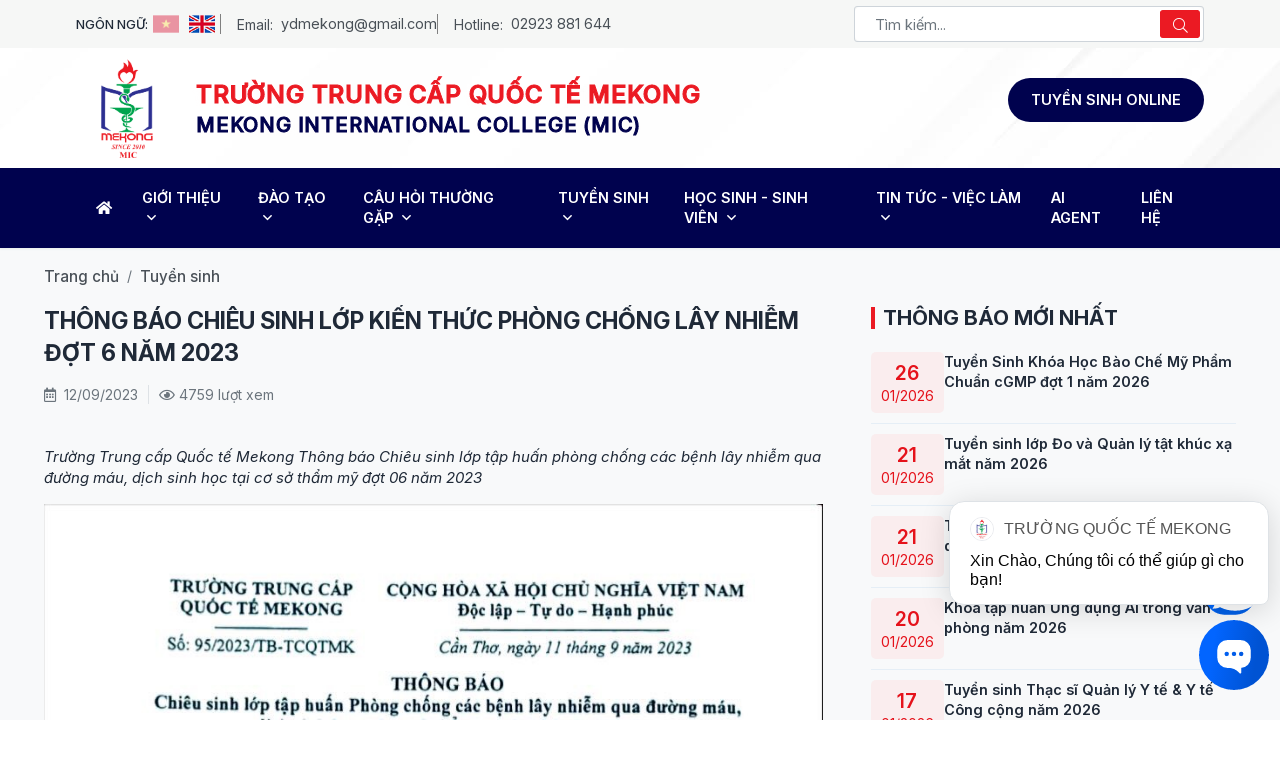

--- FILE ---
content_type: text/html; charset=UTF-8
request_url: https://ydmekong.edu.vn/thong-bao-chieu-sinh-lop-kien-thuc-phong-chong-lay-nhiem-dot-6-nam-2023-b239.html
body_size: 11122
content:
<!doctype html>
<html lang="vi">
<head>
	<meta http-equiv="Content-Type" content="text/html; charset=utf-8">
	<meta name="viewport" content="width=device-width, user-scalable=no, initial-scale=1.0, minimum-scale=1.0">
	<meta http-equiv="X-UA-Compatible" content="ie=edge">
	<meta name="msapplication-TileColor" content="#f5f5f5">
	<meta name="theme-color" content="#f5f5f5">
	<meta name="apple-mobile-web-app-status-bar-style" content="black-translucent"/>
	<meta name="apple-mobile-web-app-capable" content="yes">
	<meta name="mobile-web-app-capable" content="yes">
	<meta name="HandheldFriendly" content="True">
	<meta name="MobileOptimized" content="320">
	<meta itemprop="name" content="THÔNG BÁO CHIÊU SINH LỚP KIẾN THỨC PHÒNG CHỐNG LÂY NHIỄM ĐỢT 6 NĂM 2023"/>
	<meta itemprop="description" content=""/>
	<meta itemprop="url" content="https://ydmekong.edu.vn/thong-bao-chieu-sinh-lop-kien-thuc-phong-chong-lay-nhiem-dot-6-nam-2023-b239.html"/>
	<meta name="twitter:card" content="summary"/>
	<meta name="twitter:url" content="https://ydmekong.edu.vn/thong-bao-chieu-sinh-lop-kien-thuc-phong-chong-lay-nhiem-dot-6-nam-2023-b239.html"/>
	<meta name="twitter:title" content="THÔNG BÁO CHIÊU SINH LỚP KIẾN THỨC PHÒNG CHỐNG LÂY NHIỄM ĐỢT 6 NĂM 2023"/>
	<meta name="twitter:description" content=""/>
	<meta name="twitter:image" content="https://ydmekong.edu.vn/public/upload/logo/LOGO%20KHONG%20VIEN.png"/>
	<meta property="og:type" content="website"/>
	<meta property="og:url" content="https://ydmekong.edu.vn/thong-bao-chieu-sinh-lop-kien-thuc-phong-chong-lay-nhiem-dot-6-nam-2023-b239.html"/>
	<meta property="og:site_name"
	      content="ydmekong.edu.vn"/>
		<meta property="og:title" content="THÔNG BÁO CHIÊU SINH LỚP KIẾN THỨC PHÒNG CHỐNG LÂY NHIỄM ĐỢT 6 NĂM 2023"/>
	<meta property="og:description" content=""/>
			<meta property="og:image" content="https://ydmekong.edu.vn/public/upload/logo/LOGO%20KHONG%20VIEN.png"/>
		<link rel="shortcut icon" type="image/png" href="https://ydmekong.edu.vn/public/upload/logo/favicon.ico"/>
	<link rel="shortcut icon" href="https://ydmekong.edu.vn/public/upload/logo/favicon.ico" type="image/x-icon">
	
	<title>THÔNG BÁO CHIÊU SINH LỚP KIẾN THỨC PHÒNG CHỐNG LÂY NHIỄM ĐỢT 6 NĂM 2023</title>
	<meta name="description" content=""/>
	<noscript>
		<style> body {
				display: none !important;
			} </style>
	</noscript>
	<link rel="preconnect" href="https://fonts.googleapis.com">
	<link rel="preconnect" href="https://fonts.gstatic.com" crossorigin>
	<link href="https://fonts.googleapis.com/css2?family=Inter:ital,opsz,wght@0,14..32,100..900;1,14..32,100..900&display=swap"
	      rel="stylesheet" media="all">
	<script src="https://ydmekong.edu.vn/view/frontend/assets/js/jquery-3.2.1.min.js"></script>
	<script src="https://ydmekong.edu.vn/view/frontend/assets/js/lazyload.min.js"></script>
	
	<link href="https://ydmekong.edu.vn/view/frontend/assets/fonts/fontawesome.min.css?ver=1015" type="text/css" rel="stylesheet"/>
<link href="https://ydmekong.edu.vn/view/frontend/assets/plugins/bootstrap5/bootstrap.min.css?ver=1015" type="text/css" rel="stylesheet"/>
<link href="https://ydmekong.edu.vn/view/frontend/assets/plugins/swiper/swiper.min.css?ver=1015" type="text/css" rel="stylesheet"/>
<link href="https://ydmekong.edu.vn/view/frontend/assets/plugins/aos/aos.css?ver=1015" type="text/css" rel="stylesheet"/>
<link href="https://ydmekong.edu.vn/view/frontend/assets/plugins/fancybox/fancybox.min.css?ver=1015" type="text/css" rel="stylesheet"/>
<link href="https://ydmekong.edu.vn/view/frontend/assets/plugins/sweetalert2/sweetalert2.min.css?ver=1015" type="text/css" rel="stylesheet"/>
<link href="https://ydmekong.edu.vn/view/frontend/assets/css/style.css?ver=1015" type="text/css" rel="stylesheet"/>
	
	<div id="fb-root"></div>
	<script async defer crossorigin="anonymous"
	        src="https://connect.facebook.net/vi_VN/sdk.js#xfbml=1&version=v22.0"></script>
	
	<!-- Your Plugin chat code -->
	<div id="fb-customer-chat" class="fb-customerchat"></div>
	
	<style>#cpsgfplyqqzcjndnqysch .widget-layout.widget-layout--right {
    right: 11px !important;
bottom:30px !important;
}
@media(max-width:992px){
#cpsgfplyqqzcjndnqysch .widget-layout.widget-layout--right {
    bottom: 127px !important;
}
}</style><meta name="zalo-platform-site-verification" content="H8QHAQBm7nzdph4ZhRrcDssEq6k1-08pCpCt" />
<meta name="facebook-domain-verification" content="ltlwqx7afysx2q80rv5cl2j3dej2pv" />
<script>
var chatbox = document.getElementById("fb-customer-chat");
        chatbox.setAttribute("page_id", "515758238442109");
        chatbox.setAttribute("attribution", "biz_inbox");
        window.fbAsyncInit = function () {
            FB.init({
                xfbml: true,
                version: "v10.0"
            });
        };

        (function (d, s, id) {
            var js, fjs = d.getElementsByTagName(s)[0];
            if (d.getElementById(id)) return;
            js = d.createElement(s);
            js.id = id;
            js.src = "https://connect.facebook.net/vi_VN/sdk/xfbml.customerchat.js";
            fjs.parentNode.insertBefore(js, fjs);
        }(document, "script", "facebook-jssdk"));
</script>
<!-- Google tag (gtag.js) -->
<script async src="https://www.googletagmanager.com/gtag/js?id=G-3NSB2FY9D9"></script>
<script>
  window.dataLayer = window.dataLayer || [];
  function gtag(){dataLayer.push(arguments);}
  gtag('js', new Date());
  gtag('config', 'G-3NSB2FY9D9');
</script>

<div class="zalo-chat-widget" data-oaid="2830982743430550975" data-welcome-message="Rất vui khi được hỗ trợ bạn!" data-autopopup="0" data-width="" data-height=""></div>

<script src="https://sp.zalo.me/plugins/sdk.js"></script>

<script>!function(s,u,b,i,z){var o,t,r,y;s[i]||(s._sbzaccid=z,s[i]=function(){s[i].q.push(arguments)},s[i].q=[],s[i]("setAccount",z),r=["widget.subiz.net","storage.googleapis"+(t=".com"),"app.sbz.workers.dev",i+"a"+(o=function(k,t){var n=t<=6?5:o(k,t-1)+o(k,t-3);return k!==t?n:n.toString(32)})(20,20)+t,i+"b"+o(30,30)+t,i+"c"+o(40,40)+t],(y=function(k){var t,n;s._subiz_init_2094850928430||r[k]&&(t=u.createElement(b),n=u.getElementsByTagName(b)[0],t.async=1,t.src="https://"+r[k]+"/sbz/app.js?accid="+z,n.parentNode.insertBefore(t,n),setTimeout(y,2e3,k+1))})(0))}(window,document,"script","subiz", "acsgfpflxgpngxfvsuyj")</script>

<!-- Google tag (gtag.js) -->
<script async src="https://www.googletagmanager.com/gtag/js?id=AW-16815426129"></script>
<script>
  window.dataLayer = window.dataLayer || [];
  function gtag(){dataLayer.push(arguments);}
  gtag('js', new Date());

  gtag('config', 'AW-16815426129');
</script>
<meta name="google-site-verification" content="R-etqf0X4Y5rlWBwNI-Ci1_M_j8RUioOwnHyq4krqh4" />

</head>
<body>

<header class="wrapper-header position-relative zindex-10">
	<div class="header-top__inner">
		<div class="container">
			<div class="d-flex align-items-center justify-content-between gap-2">
				<div class="d-flex align-items-center gap-4">
											<div class="header-language font-weight-bold text-uppercase d-flex align-items-center justify-content-end">
							Ngôn ngữ:															<div class="d-block header-language__item "
								     data-id="1">
									<img src="/public/upload/images/public/icon/vi.png" width="40" height="40"
									     class="w-100 h-100 object-fit-cover"
									     alt="Tiếng Việt">
								</div>
															<div class="d-block header-language__item changelang"
								     data-id="5">
									<img src="/public/upload/images/public/icon/en.png" width="40" height="40"
									     class="w-100 h-100 object-fit-cover"
									     alt="English">
								</div>
													</div>
										<div class="header-social d-xx-flex d-none align-items-center gap-3 flex-wrap ps-3">
													<a href="https://www.facebook.com/TrungCapYDuocMekong" target="_blank"
							   class="d-flex align-items-center justify-content-center" aria-label="Facebook">
								<i class="fab fa-facebook-square"></i>
							</a>
																			<a href="https://www.youtube.com/@TruongQuocteMekong" target="_blank"
							   class="d-flex align-items-center justify-content-center" aria-label="Youtube">
								<i class="fab fa-youtube"></i>
							</a>
											</div>
											<div class="header-mail d-lg-flex d-none align-items-center ps-3">
							<div class="me-2 d-flex align-items-center">
								Email:
							</div>
							<a href="mailto:ydmekong@gmail.com"
							   aria-label="Email - MEKONG INTERNATIONAL COLLEGE (MIC)">
								ydmekong@gmail.com							</a>
						</div>
																<div class="header-mail d-lg-flex d-none align-items-center ps-3">
							<div class="me-2 d-flex align-items-center">
								Hotline:
							</div>
							<a href="tel:02923881644"
							   aria-label="Phone - MEKONG INTERNATIONAL COLLEGE (MIC)">
								02923 881 644							</a>
						</div>
									</div>
				
				<div class="header-search position-relative d-xl-flex d-none">
					<div class="search-form w-100">
						<form class="input-icon" id="searchForm">
							<div class="form-group">
								<input class="form-control" id="search-terms" autocomplete="off"
								       placeholder="Tìm kiếm...">
								<button type="button" class="btn-addon" aria-label="Search">
									<i class="fal fa-search"></i>
								</button>
							</div>
							<div class="timkiem" id="ketquatim">
								<ul class="ketquatim mb-0 list-unstyled">
								</ul>
							</div>
						</form>
					</div>
				</div>
			</div>
		
		</div>
	</div>
	<div class="header-mobile__fixed">
		<div class="header-top position-relative zindex-2 bg-white"
		     style="background: url('https://ydmekong.edu.vn/public/upload/theme/bg1.jpg') center no-repeat">
			<div class="container">
				<div class="header-top__wrap d-flex align-items-center justify-content-between gap-2">
					<div class="d-flex align-items-center">
						<div class="header-logo bg-white">
							<a href="https://ydmekong.edu.vn/" class="d-block h-100" aria-label="Logo -TRƯỜNG TRUNG CẤP QUỐC TẾ MEKONG">
								<img src="https://ydmekong.edu.vn/public/upload/logo/LOGO%20KHONG%20VIEN.png" class="w-100 h-100 object-fit-contain"
								     alt="TRƯỜNG TRUNG CẤP QUỐC TẾ MEKONG">
							</a>
						</div>
						<div class="header-right">
							<div class="header-heading">
								<div class="header-title header-title-1">
									TRƯỜNG TRUNG CẤP QUỐC TẾ MEKONG								</div>
								<div class="header-title">
									MEKONG INTERNATIONAL COLLEGE (MIC)								</div>
							</div>
													</div>
					</div>
					<div class="header-actions d-md-flex d-none flex-column align-items-end  justify-content-end">
						<a href="https://ydmekong.edu.vn//tuyen-sinh" class="button-theme text-nowrap text-uppercase mb-3"
						   aria-label="Đăng ký tuyển sinh">
							<span>Tuyển sinh online</span>
						</a>
					</div>
				</div>
			</div>
		</div>
		<div class="header-bottom position-relative">
			<div class="container">
				<div class="menu-wrapper d-flex align-items-center justify-content-xxl-between justify-content-end gap-3">
					<button class="icon-search d-xl-none p-0 d-flex bg-transparent border-0 align-items-center justify-content-center text-white"
					        aria-label="Search" id="callSearchMobile">
						<i class="far fa-search"></i>
					</button>
					<div id="humburger" class="humburger d-flex d-xxl-none">
						<span></span>
					</div>
					<div class="header-overlay" id="header-overlay"></div>
					<nav class="header-navigation">
						<ul class="list-unstyled menu_level0 mb-0 d-flex align-item-center">
							<li class="header-nav__mobile d-flex align-items-center justify-content-between gap-2 bg-primary">
								<a href="/" class="d-inline-flex text-white" aria-label="Home">
									<i class="fas fa-home"></i>
								</a>
								<div class="close-nav bg-transparent d-none align-items-center justify-content-center text-white border-0 flex-shrink-0"
								     id="closeNav">
									<i class="fal fa-times"></i>
								</div>
							</li>
															<li>
																		<a href="javascript:void(0)" aria-label="Trang chủ">
																					GIỚI THIỆU																															<i class="far fa-angle-down down"></i>
																			</a>
									
																				<ul class="list-unstyled  menu_level1 mb-0 content-before content-after">
																									<li class="item_level1">
														<a href="/bai-viet/62/lich-su-hinh-thanh">
																															1. LỊCH SỬ HÌNH THÀNH – TẦM NHÌN – SỨ MẠNG – MỤC TIÊU CHIẾN LƯỢC																														
																													</a>
																											</li>
																									<li class="item_level1">
														<a href="">
																															2. CÔNG KHAI																														
																															<i class="far fa-angle-right"></i>
																													</a>
																													<ul class="list-unstyled menu_level2 mb-0">
																																	<li class="item_level2">
																		<a href="">
																																							2.1 ĐỘI NGŨ NHÀ GIÁO																																					</a>
																	</li>
																																	<li class="item_level2">
																		<a href="">
																																							2.2 CƠ SỞ VẬT CHẤT																																					</a>
																	</li>
																																	<li class="item_level2">
																		<a href="https://ydmekong.edu.vn/bai-viet/104/23-chuong-trinh-dao-tao">
																																							2.3 CHƯƠNG TRÌNH ĐÀO TẠO																																					</a>
																	</li>
																															</ul>
																											</li>
																									<li class="item_level1">
														<a href="/bai-viet/60/co-cau-to-chuc">
																															3. CƠ CẤU TỔ CHỨC																														
																													</a>
																											</li>
																									<li class="item_level1">
														<a href="/bai-viet/63/ban-giam-hieu">
																															4. HỘI ĐỒNG QUẢN TRỊ - BAN GIÁM HIỆU																														
																													</a>
																											</li>
																									<li class="item_level1">
														<a href="">
																															5. ĐƠN VỊ																														
																															<i class="far fa-angle-right"></i>
																													</a>
																													<ul class="list-unstyled menu_level2 mb-0">
																																	<li class="item_level2">
																		<a href="/bai-viet/76/khoa-y">
																																							5.1 KHOA Y – ĐIỀU DƯỠNG																																					</a>
																	</li>
																																	<li class="item_level2">
																		<a href="/bai-viet/77/khoa-duoc">
																																							5.2 KHOA DƯỢC																																					</a>
																	</li>
																																	<li class="item_level2">
																		<a href="/bai-viet/100/khoa-kinh-te---hop-tac-quoc-te">
																																							5.3 KHOA KINH TẾ – HỢP TÁC QUỐC TẾ																																					</a>
																	</li>
																																	<li class="item_level2">
																		<a href="/bai-viet/65/phong-to-chuc---hanh-chinh">
																																							5.4 PHÒNG TỔ CHỨC – HÀNH CHÍNH																																					</a>
																	</li>
																																	<li class="item_level2">
																		<a href="/bai-viet/67/phong-dao-tao">
																																							5.5 PHÒNG ĐÀO TẠO																																					</a>
																	</li>
																																	<li class="item_level2">
																		<a href="/bai-viet/66/phong-tai-chinh-ke-toan">
																																							5.6 PHÒNG TÀI CHÍNH – KẾ TOÁN																																					</a>
																	</li>
																																	<li class="item_level2">
																		<a href="/bai-viet/64/phong-cong-tac-hoc-sinh-sinh-vien">
																																							5.7 PHÒNG CÔNG TÁC HỌC SINH SINH VIÊN																																					</a>
																	</li>
																																	<li class="item_level2">
																		<a href="/bai-viet/98/trung-tam-ngoai-ngu-tin-hoc">
																																							5.8 TRUNG TÂM NGOẠI NGỮ – TIN HỌC																																					</a>
																	</li>
																																	<li class="item_level2">
																		<a href="/bai-viet/99/trung-tam-hop-tac-dao-tao">
																																							5.9 TRUNG TÂM HỢP TÁC ĐÀO TẠO																																					</a>
																	</li>
																																	<li class="item_level2">
																		<a href="/bai-viet/73/510-trung-tam-cham-soc-sac-dep-tham-my-cua-truong-trung-cap-y-du">
																																							5.10 TRUNG TÂM CHĂM SÓC SẮC ĐẸP THẨM MỸ & XOA BÓP – VẬT LÝ TRỊ LIỆU																																					</a>
																	</li>
																															</ul>
																											</li>
																									<li class="item_level1">
														<a href="/danh-muc-bai-viet/67/chi-hoi-nam-y-can-tho">
																															6. CHI HỘI NAM Y CẦN THƠ																														
																													</a>
																											</li>
																									<li class="item_level1">
														<a href="/danh-muc-bai-viet/69/ctxh---don-vi-tai-tro">
																															7. CTXH - ĐƠN VỊ TÀI TRỢ																														
																													</a>
																											</li>
																							</ul>
																		</li>
															<li>
																		<a href="javascript:void(0)" aria-label="Trang chủ">
																					ĐÀO TẠO																															<i class="far fa-angle-down down"></i>
																			</a>
									
																				<ul class="list-unstyled  menu_level1 mb-0 content-before content-after">
																									<li class="item_level1">
														<a href="/danh-muc-bai-viet/5/trung-cap">
																															1. TRUNG CẤP																														
																															<i class="far fa-angle-right"></i>
																													</a>
																													<ul class="list-unstyled menu_level2 mb-0">
																																	<li class="item_level2">
																		<a href="/bai-viet/79/11-duoc">
																																							1.1 DƯỢC																																					</a>
																	</li>
																																	<li class="item_level2">
																		<a href="/bai-viet/78/nganh-y-si">
																																							1.2 Y SĨ																																					</a>
																	</li>
																																	<li class="item_level2">
																		<a href="/bai-viet/80/nganh-dieu-duong">
																																							1.3 ĐIỀU DƯỠNG																																					</a>
																	</li>
																																	<li class="item_level2">
																		<a href="/bai-viet/86/ho-sinh">
																																							1.4 HỘ SINH																																					</a>
																	</li>
																																	<li class="item_level2">
																		<a href="/bai-viet/82/ky-thuat-xet-nghiem-y-hoc">
																																							1.5 KỸ THUẬT XÉT NGHIỆM Y HỌC																																					</a>
																	</li>
																																	<li class="item_level2">
																		<a href="/bai-viet/101/16-ky-thuat-phuc-hinh-rang">
																																							1.6 KỸ THUẬT PHỤC HÌNH RĂNG																																					</a>
																	</li>
																																	<li class="item_level2">
																		<a href="/bai-viet/81/nganh-y-si-y-hoc-co-truyen">
																																							1.7 Y SĨ Y HỌC CỔ TRUYỀN																																					</a>
																	</li>
																																	<li class="item_level2">
																		<a href="/bai-viet/93/ky-thuat-vat-ly-tri-lieu-va-phuc-hoi-chuc-nang">
																																							1.8 KỸ THUẬT VẬT LÝ TRỊ LIỆU VÀ PHỤC HỒI CHỨC NĂNG																																					</a>
																	</li>
																																	<li class="item_level2">
																		<a href="/bai-viet/83/tin-hoc-ung-dung">
																																							1.9 TIN HỌC ỨNG DỤNG																																					</a>
																	</li>
																																	<li class="item_level2">
																		<a href="/bai-viet/103/110-marketing">
																																							1.10 MARKETING																																					</a>
																	</li>
																																	<li class="item_level2">
																		<a href="/bai-viet/107/111-huong-dan-vien-du-lich">
																																							1.11 HƯỚNG DẪN DU LỊCH																																					</a>
																	</li>
																																	<li class="item_level2">
																		<a href="/bai-viet/102/112-du-lich-lu-hanh">
																																							1.12 DU LỊCH LỮ HÀNH																																					</a>
																	</li>
																																	<li class="item_level2">
																		<a href="/bai-viet/108/113-logistic">
																																							1.13 LOGISTIC																																					</a>
																	</li>
																															</ul>
																											</li>
																									<li class="item_level1">
														<a href="">
																															2. SƠ CẤP – NGẮN HẠN																														
																															<i class="far fa-angle-right"></i>
																													</a>
																													<ul class="list-unstyled menu_level2 mb-0">
																																	<li class="item_level2">
																		<a href="/bai-viet/87/so-cap-ngan-han-dieu-duong">
																																							2.1 ĐIỀU DƯỠNG																																					</a>
																	</li>
																																	<li class="item_level2">
																		<a href="">
																																							2.2 Y HỌC CỔ TRUYỀN																																					</a>
																	</li>
																																	<li class="item_level2">
																		<a href="">
																																							2.3 RĂNG HÀM MẶT																																					</a>
																	</li>
																																	<li class="item_level2">
																		<a href="">
																																							2.4 CHĂM SÓC DA																																					</a>
																	</li>
																																	<li class="item_level2">
																		<a href="">
																																							2.5 TRANG ĐIỂM THẨM MỸ																																					</a>
																	</li>
																																	<li class="item_level2">
																		<a href="">
																																							2.6 XOA BÓP – VẬT LÝ TRỊ LIỆU																																					</a>
																	</li>
																																	<li class="item_level2">
																		<a href="/bai-viet/88/so-cap-ngan-han-phun-theu-tham-my">
																																							2.7 PHUN THÊU THẨM MỸ																																					</a>
																	</li>
																																	<li class="item_level2">
																		<a href="">
																																							2.8 QUẢN LÝ SPA																																					</a>
																	</li>
																																	<li class="item_level2">
																		<a href="">
																																							2.9 QUẢN LÝ ĐIỀU DƯỠNG																																					</a>
																	</li>
																																	<li class="item_level2">
																		<a href="">
																																							2.10 THƯƠNG MẠI ĐIỆN TỬ DƯỢC																																					</a>
																	</li>
																																	<li class="item_level2">
																		<a href="">
																																							2.11 TRÌNH DƯỢC VIÊN																																					</a>
																	</li>
																																	<li class="item_level2">
																		<a href="/bai-viet/94/lop-cham-soc-nguoi-cao-tuoi">
																																							2.12 DỊCH VỤ CHĂM SÓC NGƯỜI CAO TUỔI																																					</a>
																	</li>
																																	<li class="item_level2">
																		<a href="">
																																							2.13 KỸ THUẬT ĐỒ HỌA																																					</a>
																	</li>
																															</ul>
																											</li>
																									<li class="item_level1">
														<a href="">
																															3. HỢP TÁC ĐÀO TẠO																														
																															<i class="far fa-angle-right"></i>
																													</a>
																													<ul class="list-unstyled menu_level2 mb-0">
																																	<li class="item_level2">
																		<a href="">
																																							3.1 CAO ĐẲNG																																					</a>
																	</li>
																																	<li class="item_level2">
																		<a href="">
																																							3.2 ĐẠI HỌC																																					</a>
																	</li>
																																	<li class="item_level2">
																		<a href="/danh-muc-bai-viet/66/phoi-hop-tuyen-sinh-thac-si">
																																							3.3. THẠC SĨ																																					</a>
																	</li>
																															</ul>
																											</li>
																									<li class="item_level1">
														<a href="/bai-viet/132/thu-vien-so">
																															4. TÀI LIỆU GIẢNG DẠY																														
																													</a>
																											</li>
																							</ul>
																		</li>
															<li>
																		<a href="javascript:void(0)" aria-label="Trang chủ">
																					CÂU HỎI THƯỜNG GẶP																															<i class="far fa-angle-down down"></i>
																			</a>
									
																				<ul class="list-unstyled  menu_level1 mb-0 content-before content-after">
																									<li class="item_level1">
														<a href="/bai-viet/297/mot-so-cau-hoi-thuong-gap-trong-tuyen-sinh-nam-2024">
																															1. MỘT SỐ CÂU HỎI THƯỜNG GẶP TRONG TUYỂN SINH																														
																													</a>
																											</li>
																									<li class="item_level1">
														<a href="/bai-viet/296/mot-so-cau-hoi-thuong-gap-cua-doi-tuong-tot-nghiep-thcs-hoc-len">
																															2. CÂU HỎI THƯỜNG GẶP CỦA THCS (TRUNG CẤP 9+)																														
																													</a>
																											</li>
																							</ul>
																		</li>
															<li>
																		<a href="javascript:void(0)" aria-label="Trang chủ">
																					TUYỂN SINH																															<i class="far fa-angle-down down"></i>
																			</a>
									
																				<ul class="list-unstyled  menu_level1 mb-0 content-before content-after">
																									<li class="item_level1">
														<a href="/tuyen-sinh/">
																															1. ĐĂNG KÝ TRỰC TUYẾN																														
																													</a>
																											</li>
																									<li class="item_level1">
														<a href="/danh-muc-bai-viet/57/tuyen-sinh-so-cap---ngan-han">
																															2. TUYỂN SINH LỚP SƠ CẤP - NGẮN HẠN																														
																													</a>
																											</li>
																									<li class="item_level1">
														<a href="/danh-muc-bai-viet/58/tuyen-sinh-trung-cap">
																															3. TUYỂN SINH TRUNG CẤP																														
																													</a>
																											</li>
																									<li class="item_level1">
														<a href="/danh-muc-bai-viet/59/tuyen-sinh-cao-dang---dai-hoc">
																															4. TUYỂN SINH CAO ĐẲNG - ĐẠI HỌC																														
																													</a>
																											</li>
																									<li class="item_level1">
														<a href="/danh-muc-bai-viet/66/phoi-hop-tuyen-sinh-thac-si">
																															5. TUYỂN SINH THẠC SĨ																														
																													</a>
																											</li>
																									<li class="item_level1">
														<a href="">
																															6. CHƯƠNG TRÌNH DU HỌC																														
																															<i class="far fa-angle-right"></i>
																													</a>
																													<ul class="list-unstyled menu_level2 mb-0">
																																	<li class="item_level2">
																		<a href="/danh-muc-bai-viet/63/du-hoc-nhat-ban">
																																							6.1. CHƯƠNG TRÌNH DU HỌC NHẬT BẢN																																					</a>
																	</li>
																																	<li class="item_level2">
																		<a href="/danh-muc-bai-viet/64/du-hoc-duc">
																																							6.2. CHƯƠNG TRÌNH DU HỌC ĐỨC																																					</a>
																	</li>
																																	<li class="item_level2">
																		<a href="/danh-muc-bai-viet/65/du-hoc-uc">
																																							6.3. CHƯƠNG TRÌNH DU HỌC ÚC																																					</a>
																	</li>
																															</ul>
																											</li>
																									<li class="item_level1">
														<a href="/bai-viet/147/5-bieu-mau-dang-ky">
																															7. BIỂU MẪU ĐĂNG KÝ																														
																													</a>
																											</li>
																							</ul>
																		</li>
															<li>
																		<a href="javascript:void(0)" aria-label="Trang chủ">
																					HỌC SINH - SINH VIÊN																															<i class="far fa-angle-down down"></i>
																			</a>
									
																				<ul class="list-unstyled  menu_level1 mb-0 content-before content-after">
																									<li class="item_level1">
														<a href="/danh-muc-bai-viet/9/thoi-khoa-bieu">
																															1. LỊCH HỌC																														
																													</a>
																											</li>
																									<li class="item_level1">
														<a href="/danh-muc-bai-viet/8/diem-thi">
																															2. KẾT QUẢ HỌC TẬP																														
																													</a>
																											</li>
																									<li class="item_level1">
														<a href="/bai-viet/95/bieu-mau">
																															3. BIỂU MẪU																														
																													</a>
																											</li>
																									<li class="item_level1">
														<a href="/danh-muc-bai-viet/60/thu-vien-so">
																															4. THƯ VIỆN SỐ																														
																													</a>
																											</li>
																							</ul>
																		</li>
															<li>
																		<a href="javascript:void(0)" aria-label="Trang chủ">
																					TIN TỨC - VIỆC LÀM																															<i class="far fa-angle-down down"></i>
																			</a>
									
																				<ul class="list-unstyled  menu_level1 mb-0 content-before content-after">
																									<li class="item_level1">
														<a href="/danh-muc-bai-viet/1/tin-tuc">
																															1. TIN TỨC																														
																													</a>
																											</li>
																									<li class="item_level1">
														<a href="/danh-muc-bai-viet/40/viec-lam">
																															2. TUYỂN DỤNG																														
																													</a>
																											</li>
																							</ul>
																		</li>
															<li>
																		<a href="https://ydmekong.edu.vn/bai-viet/434/dang-ky-ngay" aria-label="Trang chủ">
																					AI Agent																													</a>
									
																	</li>
															<li>
																		<a href="/lienhe" aria-label="Trang chủ">
																					LIÊN HỆ																													</a>
									
																	</li>
													</ul>
					</nav>
				</div>
			</div>
		</div>
		
		<div class="header-search position-relative d-xl-none d-flex">
			<div class="search-form w-100">
				<form class="input-icon" id="searchForm">
					<div class="form-group">
						<input class="form-control" id="search-terms" autocomplete="off"
						       placeholder="Tìm kiếm...">
						<button type="button" class="btn-addon" aria-label="Search">
							<i class="fal fa-search"></i>
						</button>
					</div>
					<div class="timkiem" id="ketquatim">
						<ul class="ketquatim mb-0 list-unstyled mt-3">
						</ul>
					</div>
				</form>
			</div>
		</div>
	</div>
</header>


<main>

<div class="detail-article bg-light overflow-hidden">
	<div class="wrapper-breadcrumb bg-light">
		<div class="container">
			<ol class="breadcrumb justify-content-md-center mb-0">
				<li class="breadcrumb-item">
					<a class="text-main" href="https://ydmekong.edu.vn/">
						<span>
															Trang chủ
													</span>
					</a>
				</li>
									<li class="breadcrumb-item ">
													<a class="text-main"
																			href="https://ydmekong.edu.vn/danh-muc-bai-viet/3/tuyen-sinh"
																>
																	Tuyển sinh															</a>
												</li>
										<li class="breadcrumb-item ">
													<a class="text-main"
																>
																	THÔNG BÁO CHIÊU SINH LỚP KIẾN THỨC PHÒNG CHỐNG LÂY NHIỄM ĐỢT 6 NĂM 2023															</a>
												</li>
								</ol>
		</div>
	</div>
	<div class="pb-5">
		<div class="container">
			<div class="row g-5 justify-content-center">
				<div class="col-xl-8">
					<div class="detail-article__wrap">
						<div class="detail-article__heading">
							<h1 class="detail-article__title mb-3 text-uppercase ">
																	THÔNG BÁO CHIÊU SINH LỚP KIẾN THỨC PHÒNG CHỐNG LÂY NHIỄM ĐỢT 6 NĂM 2023															</h1>
							<div class="detail-article__meta d-flex align-items-center justify-content-between flex-wrap gap-2">
								<div class="d-flex align-items-center gap-2">
									<div class="detail-article__date">
										<i class="far fa-calendar-alt me-1"></i>
										12/09/2023									</div>
									<div class="detail-article__view">
										<i class="far fa-eye me-1"></i>4759																					lượt xem
																			</div>
								</div>
								<div class="single__like_share">
									<div class="fb-like"
									     data-href="https://ydmekong.edu.vn/https://ydmekong.edu.vn/bai-viet/239/thong-bao-chieu-sinh-lop-kien-thuc-phong-chong-lay-nhiem-dot-6-nam-2023"
									     data-width="" data-layout="button"
									     data-action="like" data-size="small"
									     data-share="true"></div>
								</div>
							</div>
													</div>
						
						<div class="detailContent">
															<p><em>Trường Trung cấp Quốc tế Mekong Th&ocirc;ng b&aacute;o Chi&ecirc;u sinh lớp tập huấn ph&ograve;ng chống c&aacute;c bệnh l&acirc;y nhiễm qua đường m&aacute;u, dịch sinh học tại cơ sở thẩm mỹ đợt 06&nbsp;năm 2023</em></p>

<p><em><img alt="" src="/public/upload/files/THONG%20BAO%20CHIEU%20SINH/PCLN6.jpg" style="height:100%; width:100%" /></em></p>
													</div>
						
												
					</div>
				</div>
									<div class="col-xl-4">
						<div class="single__sidebar">
							
<div class="sidebar-right d-flex flex-column gap-5">
				<div class="sidebar-right__item">
				<div class="title">
					<span>
													Thông báo mới nhất											</span>
				</div>
				<div class="d-flex flex-column">
											<div class="card-blog d-flex align-items-start gap-3 position-relative">
							<div class="card-blog__date flex-shrink-0">
								<div class="date">
									26								</div>
								<div class="year">
									01/2026								</div>
							</div>
							<div class="card-blog__title">
																	Tuyển Sinh Khóa Học Bào Chế Mỹ Phẩm Chuẩn cGMP đợt 1 năm 2026															</div>
							<a class="card-blog__link stretched-link"
							   aria-label="Xem thêm"
							   href="https://ydmekong.edu.vn/bai-viet/626/tuyen-sinh-khoa-hoc-bao-che-my-pham-chuan-cgmp-dot-1-nam-2026">
							</a>
						</div>
											<div class="card-blog d-flex align-items-start gap-3 position-relative">
							<div class="card-blog__date flex-shrink-0">
								<div class="date">
									21								</div>
								<div class="year">
									01/2026								</div>
							</div>
							<div class="card-blog__title">
																	Tuyển sinh lớp Đo và Quản lý tật khúc xạ mắt năm 2026															</div>
							<a class="card-blog__link stretched-link"
							   aria-label="Xem thêm"
							   href="https://ydmekong.edu.vn/bai-viet/625/tuyen-sinh-lop-do-va-quan-ly-tat-khuc-xa-mat-nam-2026">
							</a>
						</div>
											<div class="card-blog d-flex align-items-start gap-3 position-relative">
							<div class="card-blog__date flex-shrink-0">
								<div class="date">
									21								</div>
								<div class="year">
									01/2026								</div>
							</div>
							<div class="card-blog__title">
																	Tuyển sinh lớp bồi dưỡng nghiệp vụ cấp dưỡng - Nuôi dưỡng trẻ 2026															</div>
							<a class="card-blog__link stretched-link"
							   aria-label="Xem thêm"
							   href="https://ydmekong.edu.vn/bai-viet/624/tuyen-sinh-lop-boi-duong-nghiep-vu-cap-duong---nuoi-duong-tre-2026">
							</a>
						</div>
											<div class="card-blog d-flex align-items-start gap-3 position-relative">
							<div class="card-blog__date flex-shrink-0">
								<div class="date">
									20								</div>
								<div class="year">
									01/2026								</div>
							</div>
							<div class="card-blog__title">
																	Khóa tập huấn Ứng dụng AI trong văn phòng năm 2026															</div>
							<a class="card-blog__link stretched-link"
							   aria-label="Xem thêm"
							   href="https://ydmekong.edu.vn/bai-viet/623/khoa-tap-huan-ung-dung-ai-trong-van-phong-nam-2026">
							</a>
						</div>
											<div class="card-blog d-flex align-items-start gap-3 position-relative">
							<div class="card-blog__date flex-shrink-0">
								<div class="date">
									17								</div>
								<div class="year">
									01/2026								</div>
							</div>
							<div class="card-blog__title">
																	Tuyển sinh Thạc sĩ Quản lý Y tế & Y tế Công cộng năm 2026															</div>
							<a class="card-blog__link stretched-link"
							   aria-label="Xem thêm"
							   href="https://ydmekong.edu.vn/bai-viet/621/tuyen-sinh-thac-si-quan-ly-y-te-y-te-cong-cong-nam-2026">
							</a>
						</div>
									</div>
			</div>
				
			<div class="sidebar-right__item related-article">
			<div class="title">
				<span>Bài viết liên quan</span>
			</div>
			<div class="d-flex flex-column">
									<div class="card-blog d-flex align-items-start gap-3 position-relative">
						<div class="card-blog__date flex-shrink-0">
							<div class="date">
								26							</div>
							<div class="year">
								01/2026							</div>
						</div>
						<div class="card-blog__title">
															Tuyển Sinh Khóa Học Bào Chế Mỹ Phẩm Chuẩn cGMP đợt 1 năm 2026													</div>
						<a class="card-blog__link stretched-link" aria-label="Xem thêm"
						   href="https://ydmekong.edu.vn/bai-viet/626/tuyen-sinh-khoa-hoc-bao-che-my-pham-chuan-cgmp-dot-1-nam-2026">
						</a>
					</div>
									<div class="card-blog d-flex align-items-start gap-3 position-relative">
						<div class="card-blog__date flex-shrink-0">
							<div class="date">
								21							</div>
							<div class="year">
								01/2026							</div>
						</div>
						<div class="card-blog__title">
															Tuyển sinh lớp Đo và Quản lý tật khúc xạ mắt năm 2026													</div>
						<a class="card-blog__link stretched-link" aria-label="Xem thêm"
						   href="https://ydmekong.edu.vn/bai-viet/625/tuyen-sinh-lop-do-va-quan-ly-tat-khuc-xa-mat-nam-2026">
						</a>
					</div>
									<div class="card-blog d-flex align-items-start gap-3 position-relative">
						<div class="card-blog__date flex-shrink-0">
							<div class="date">
								21							</div>
							<div class="year">
								01/2026							</div>
						</div>
						<div class="card-blog__title">
															Tuyển sinh lớp bồi dưỡng nghiệp vụ cấp dưỡng - Nuôi dưỡng trẻ 2026													</div>
						<a class="card-blog__link stretched-link" aria-label="Xem thêm"
						   href="https://ydmekong.edu.vn/bai-viet/624/tuyen-sinh-lop-boi-duong-nghiep-vu-cap-duong---nuoi-duong-tre-2026">
						</a>
					</div>
									<div class="card-blog d-flex align-items-start gap-3 position-relative">
						<div class="card-blog__date flex-shrink-0">
							<div class="date">
								20							</div>
							<div class="year">
								01/2026							</div>
						</div>
						<div class="card-blog__title">
															Khóa tập huấn Ứng dụng AI trong văn phòng năm 2026													</div>
						<a class="card-blog__link stretched-link" aria-label="Xem thêm"
						   href="https://ydmekong.edu.vn/bai-viet/623/khoa-tap-huan-ung-dung-ai-trong-van-phong-nam-2026">
						</a>
					</div>
									<div class="card-blog d-flex align-items-start gap-3 position-relative">
						<div class="card-blog__date flex-shrink-0">
							<div class="date">
								17							</div>
							<div class="year">
								01/2026							</div>
						</div>
						<div class="card-blog__title">
															Tuyển sinh Thạc sĩ Quản lý Y tế & Y tế Công cộng năm 2026													</div>
						<a class="card-blog__link stretched-link" aria-label="Xem thêm"
						   href="https://ydmekong.edu.vn/bai-viet/621/tuyen-sinh-thac-si-quan-ly-y-te-y-te-cong-cong-nam-2026">
						</a>
					</div>
							</div>
		</div>
	</div>



						</div>
					</div>
							</div>
		</div>
	</div>
</div>
</main>

<footer class="wrapper-footer section overflow-hidden" style="background-image: url('https://ydmekong.edu.vn/public/upload/theme/footer-bg.png')">
	<div class="container position-relative zindex-2">
		<div class="footer-top pt-5 pb-5">
			<div class="row g-5 justify-content-between">
									<div class="col-lg-5">
						<div class="footer--item">
							<div class="footer--title">
																	TRƯỜNG TRUNG CẤP QUỐC TẾ MEKONG															</div>
							<div class="footer-body">
								<div class="footer-list">
																			<p>Trường Trung cấp Quốc tế Mekong đ&agrave;o tạo chủ yếu trong c&aacute;c lĩnh vực: Khoa học sức khỏe, kinh tế, du lịch, thương mại, kỹ thuật, ứng dụng c&ocirc;ng nghệ,... v&agrave; phối hợp đ&agrave;o tạo c&ugrave;ng với c&aacute;c trường: Đại học Tr&agrave; Vinh, Đại học Cửu Long, Đại học T&acirc;y Đ&ocirc;, Cao đẳng S&agrave;i G&ograve;n Gia Định, Cao đẳng Cơ Điện v&agrave; N&ocirc;ng Nghiệp Nam Bộ, Cao đẳng Y Dược Cộng đồng.</p>
																	</div>
							</div>
							<div class="footer--item">
								<div class="footer-body d-flex flex-column gap-3">
									Số 2633/QĐ-UBND của UBND TP. Cần Thơ, ngày 24/9/2010									<div class="footer-text">
																					Mã số thuế:
																				1801165478									</div>
									
									<div class="footer-contact d-flex align-items-start gap-2">
										<div class="footer-contact__icon text-white d-flex align-items-center justify-content-center flex-shrink-0 rounded-circle">
											<i class="fas fa-phone-alt"></i>
										</div>
										<div class="d-flex flex-column">
											<div class="d-flex align-items-center">
												<a href="tel:02923881644" aria-label="Phone"
												   class="footer-contact__link">
													02923 881 644												</a>
												<span class="ps-1 pe-1">-</span>
												<a href="tel:0908028822" aria-label="Phone"
												   class="footer-contact__link">
													0908 028 822												</a>
											</div>
										</div>
									</div>
									<div class="footer-contact d-flex align-items-start gap-2">
										<div class="footer-contact__icon text-white d-flex align-items-center justify-content-center flex-shrink-0 rounded-circle">
											<i class="fas fa-envelope"></i>
										</div>
										<div class="d-flex flex-column">
											<div class="d-flex align-items-center">
												<a href="mailto:ydmekong@gmail.com" aria-label="Phone"
												   class="footer-contact__link">
													ydmekong@gmail.com												</a>
											</div>
										</div>
									</div>
									
									<div class="footer-contact d-flex align-items-start gap-2">
										<div class="footer-contact__icon text-white d-flex align-items-center justify-content-center flex-shrink-0 rounded-circle">
											<i class="fas fa-map-marker-alt"></i>
										</div>
										<div class="d-flex flex-column">
											<div class="d-flex align-items-center">
												<a href="https://maps.app.goo.gl/5AoaDkRvrQCKeBsx9" aria-label="Address" target="_blank"
												   class="footer-contact__link">
																											Trụ sở chính: Số 529 Đường Trần Quang Diệu, phường  Bình Thuỷ, thành phố Cần Thơ																									</a>
											</div>
										</div>
									</div>
																		<div class="footer-contact d-flex align-items-start gap-2">
										<div class="footer-contact__icon text-white d-flex align-items-center justify-content-center flex-shrink-0 rounded-circle">
											<i class="fas fa-map-marker-alt"></i>
										</div>
										<div class="d-flex flex-column">
											<div class="d-flex align-items-center">
												<a href="" aria-label="Address" target="_blank"
												   class="footer-contact__link">
																											Cơ sở đào tạo: Số 670C/10 Đường Nguyễn Văn Linh, phường Long Tuyền, thành phố Cần Thơ																									</a>
											</div>
										</div>
									</div>
																	</div>
							</div>
							<div class="footer-bct mt-3 d-flex align-items-center gap-2">
								<a href="http://online.gov.vn/Home/WebDetails/48664" class="d-block"
								   target="_blank" aria-label="Đã thông báo Bộ công thương">
									<img width="600" height="227" class="w-100 h-auto"
									     src="https://ydmekong.edu.vn/view/frontend/assets/images/bocongthuong.png"
									     alt="Đã thông báo Bộ công thương">
								</a>
								
																	<a href="https://maps.app.goo.gl/5AoaDkRvrQCKeBsx9" class="d-block" target="_blank"
									   aria-label="Trụ sở chính: Số 529 Đường Trần Quang Diệu, phường  Bình Thuỷ, thành phố Cần Thơ">
										<img width="600" height="227" class="w-100 h-auto"
										     src="https://ydmekong.edu.vn/public/upload/theme//findmap.png"
										     alt="Map">
									</a>
															</div>
						</div>
					</div>
								<div class="col-lg-7">
					<div class="row g-4">
														<div class="col-xl-4 col-lg-5 col-md-4">
									<div class="footer--item">
										<div class="footer--title">
																							Trung Cấp																					</div>
																					<ul class="footer-body list-unstyled mb-0 ps-0 d-flex flex-column gap-3">
																									<li>
														<a href="/danh-muc-bai-viet/3/tuyen-sinh"
														   aria-label="Array" class="link-footer">
																															<i class="fal fa-angle-right me-2"></i>Chương trình đào tạo																													</a>
													</li>
																									<li>
														<a href="/danh-muc-bai-viet/1/tin-tuc"
														   aria-label="Array" class="link-footer">
																															<i class="fal fa-angle-right me-2"></i>Thông báo mới Trung Cấp																													</a>
													</li>
																									<li>
														<a href=""
														   aria-label="Array" class="link-footer">
																															<i class="fal fa-angle-right me-2"></i>Thư viện số																													</a>
													</li>
																									<li>
														<a href=""
														   aria-label="Array" class="link-footer">
																															<i class="fal fa-angle-right me-2"></i>Thông tin liên hệ																													</a>
													</li>
																									<li>
														<a href="/danh-muc-bai-viet/53/tt-ngoai-ngu---tin-hoc"
														   aria-label="Array" class="link-footer">
																															<i class="fal fa-angle-right me-2"></i>TT Ngoại ngữ - Tin học																													</a>
													</li>
																							
											</ul>
																			</div>
								</div>
															<div class="col-xl-4 col-lg-5 col-md-4">
									<div class="footer--item">
										<div class="footer--title">
																							Cao Đẳng																					</div>
																					<ul class="footer-body list-unstyled mb-0 ps-0 d-flex flex-column gap-3">
																									<li>
														<a href="/danh-muc-bai-viet/32/nganh-nghe-dao-tao"
														   aria-label="Array" class="link-footer">
																															<i class="fal fa-angle-right me-2"></i>Ngành nghề đào tạo																													</a>
													</li>
																									<li>
														<a href="/danh-muc-bai-viet/33/thong-bao-moi-nhat"
														   aria-label="Array" class="link-footer">
																															<i class="fal fa-angle-right me-2"></i>Thông báo mới nhất																													</a>
													</li>
																									<li>
														<a href="/danh-muc-bai-viet/34/thoi-khoa-bieu"
														   aria-label="Array" class="link-footer">
																															<i class="fal fa-angle-right me-2"></i>Thời khóa biểu																													</a>
													</li>
																									<li>
														<a href="/danh-muc-bai-viet/35/ket-qua-hoc-tap"
														   aria-label="Array" class="link-footer">
																															<i class="fal fa-angle-right me-2"></i>Kết quả học tập																													</a>
													</li>
																							
											</ul>
																			</div>
								</div>
															<div class="col-xl-4 col-lg-5 col-md-4">
									<div class="footer--item">
										<div class="footer--title">
																							Đại Học																					</div>
																					<ul class="footer-body list-unstyled mb-0 ps-0 d-flex flex-column gap-3">
																									<li>
														<a href="/danh-muc-bai-viet/29/nganh-dao-tao"
														   aria-label="Array" class="link-footer">
																															<i class="fal fa-angle-right me-2"></i>Ngành nghề đào tạo																													</a>
													</li>
																									<li>
														<a href="/danh-muc-bai-viet/37/thong-tin-tuyen-sinh"
														   aria-label="Array" class="link-footer">
																															<i class="fal fa-angle-right me-2"></i>Thông tin tuyển sinh																													</a>
													</li>
																									<li>
														<a href="/danh-muc-bai-viet/30/thong-bao"
														   aria-label="Array" class="link-footer">
																															<i class="fal fa-angle-right me-2"></i>Thông báo mới nhất																													</a>
													</li>
																									<li>
														<a href="/danh-muc-bai-viet/36/thoi-khoa-bieu"
														   aria-label="Array" class="link-footer">
																															<i class="fal fa-angle-right me-2"></i>Thời khóa biểu																													</a>
													</li>
																									<li>
														<a href="/danh-muc-bai-viet/38/ket-qua-hoc-tap"
														   aria-label="Array" class="link-footer">
																															<i class="fal fa-angle-right me-2"></i>Kết quả học tập																													</a>
													</li>
																							
											</ul>
																			</div>
								</div>
												
					</div>
					<div class="row mt-5">
						<div class="col-md-6">
						  
							<div class="fb-page"
							     data-href="https://www.facebook.com/TrungCapYDuocMekong"
							     data-width="380"
							     data-hide-cover="false"
							     data-show-facepile="true"></div>
						</div>
						<div class="footer-media d-flex flex-wrap mt-3">
							
															<div class="social-fb">
									<div class="social-inner position-relative overflow-hidden">
										<a href="https://www.facebook.com/TrungCapYDuocMekong" target="_blank" aria-label="Facebook">
											<div class="social--icon">
												<i class="fab fa-facebook-f"></i>
											</div>
										</a>
									</div>
								</div>
																						<div class="social-fb">
									<div class="social-inner position-relative overflow-hidden">
										<a href="https://m.me/TrungCapYDuocMekong" target="_blank" aria-label="Facebook">
											<div class="social--icon">
												<i class="fab fa-facebook-messenger"></i>
											</div>
										</a>
									</div>
								</div>
																																											<div class="social-youtube">
									<div class="social-inner position-relative overflow-hidden">
										<a href="https://www.youtube.com/@TruongQuocteMekong" target="_blank" aria-label="Youtube">
											<div class="social--icon">
												<i class="fab fa-youtube"></i>
											</div>
										</a>
									</div>
								</div>
																						<div class="social-tiktok">
									<div class="social-inner position-relative overflow-hidden">
										<a href="https://www.tiktok.com/@truongquoctemekong" target="_blank" aria-label="Tiktok">
											<div class="social--icon">
												<i class="fab fa-tiktok"></i>
											</div>
										</a>
									</div>
								</div>
																						<a href="https://zalo.me/2830982743430550975" class="d-block" target="_blank" aria-label="Tiktok">
									<img src="https://ydmekong.edu.vn/public/upload/theme/zalo.png" width="28" height="28"
									     alt="Zalo -TRƯỜNG TRUNG CẤP QUỐC TẾ MEKONG">
								</a>
													</div>
					</div>
				
				</div>
			</div>
		</div>
		<div class="wrapper-copyright position-relative zindex-2">
			<div class="row g-2">
				<div class="col-xxl-7 col-xl-5 order-xl-1 order-2">
					<div class="footer--copyright">
						Copyright © 2020 - 2026.
													TRƯỜNG TRUNG CẤP QUỐC TẾ MEKONG						 . All rights reserved.
													Thiết kế và phát triển bởi
												<a href="https://vietcore.com.vn" target="_blank" aria-label="Vietcore"
						   title="Thiết kế Web Vietcore">
							Vietcore
						</a>
					</div>
				</div>
				<div class="col-xxl-5 col-xl-7 order-xl-2 order-1">
					<div class="access-analytics d-flex align-items-center justify-content-xl-end justify-content-start">
												<div class="analytics-detail">
							<i class="far fa-calendar-day"></i>
															Đang online:
														<span id="onlineview"
							      class="label label-success">13 </span>
						</div>
						<div class="analytics-detail d-none d-md-inline">
							<i class="far fa-calendar-star"></i>
															Hôm nay:
														
							82						</div>
						<div class="analytics-detail d-none d-md-inline">
							<i class="far fa-calendar-day"></i>
															Hôm qua:
														
							282						</div>
						<div class="analytics-detail">
							<i class="far fa-calendar-week"></i>
															Tổng cộng:
														
							126618						</div>
					</div>
				</div>
			</div>
		</div>
	
	</div>
</footer>

<div class="dangload">
	<div class="boxdangload" style="padding: 10px 0">
		<p style="margin: 0"> Vui lòng chờ</p>
		<div class="load">
			<div class="loading-bar"></div>
			<div class="loading-bar"></div>
			<div class="loading-bar"></div>
			<div class="loading-bar"></div>
		</div>
	</div>
</div>

<script async defer crossorigin="anonymous"
        src=" https://connect.facebook.net/vi_VN/sdk.js#xfbml=1&version=v8.0 "
        nonce="BucyvPlf"></script>

<script>
	const URL_ROOT = 'https://ydmekong.edu.vn/';
	const SDT = '02923881644';
	token = 'acAJso8ALOJYx4Dt9yUt';
	const url_icons = 'https://ydmekong.edu.vn/view/frontend/assets/images/icons/';
	const language = 'vn';
	const currentPage = 'ctbv';

</script>


<script type="text/javascript" src="https://ydmekong.edu.vn/lib/public/js/ngonngu.js"></script>
<script type="text/javascript" src="https://ydmekong.edu.vn/lib/public/js/function.js"></script>
<script type="text/javascript" src="https://ydmekong.edu.vn/lib/public/js/lazyload.js"></script>
<script src="https://ydmekong.edu.vn/view/frontend/assets/js/theme-function.js"></script>
<script src="https://ydmekong.edu.vn/lib/public/lib/validate/jquery.validate.js"></script>

<div class="floating-contact">
			<a href="https://www.facebook.com/TrungCapYDuocMekong" target="_blank" class="floating-contact__item" aria-label="Facebook - TRƯỜNG TRUNG CẤP QUỐC TẾ MEKONG">
			<div class="floating-contact__image">
				<img src="https://ydmekong.edu.vn/public/upload/theme/facebook.png" height="40" width="40" class="w-100 h-100 object-fit-contain"
				     alt="Facebook - TRƯỜNG TRUNG CẤP QUỐC TẾ MEKONG">
			</div>
			<div class="floating-contact__text d-lg-none d-flex">
				<b>Facebook</b>
				<small></small>
			</div>
		</a>
		
			<a href="https://m.me/TrungCapYDuocMekong" target="_blank" class="floating-contact__item" aria-label="Messenger - TRƯỜNG TRUNG CẤP QUỐC TẾ MEKONG">
			<div class="floating-contact__image">
				<img src="https://ydmekong.edu.vn/public/upload/theme/mess.png" height="40" width="40" class="w-100 h-100 object-fit-contain"
				     alt="Messenger - TRƯỜNG TRUNG CẤP QUỐC TẾ MEKONG">
			</div>
			<div class="floating-contact__text d-lg-none d-flex">
				<b>Messenger</b>
				<small></small>
			</div>
		</a>
		
			<a href="tel:02923881644" class="floating-contact__item" aria-label="Hotline">
			<div class="floating-contact__image floating-call">
				<i class="fas fa-phone-alt"></i>
			</div>
			<div class="floating-contact__text d-lg-none d-flexe">
				<b class="title d-lg-flex d-none">02923 881 644</b>
				<b class="title d-lg-none d-flex">Hotline</b>
				<small></small>
			</div>
		</a>
		
	<button class="floating-contact__item d-lg-none d-flex border-0 btnScroll" aria-label="Top">
		<span class="floating-contact__image"><i class="fas fa-arrow-up"></i></span>
		<span class="floating-contact__text">
			<b>Top</b>
		</span>
	</button>
</div>
<div class="modal fade theme-modal" id="popup-modal" tabindex="-1"
     data-bs-keyboard="false" data-bs-backdrop="static"
     data-start="5"
     data-unclock="0"
     data-off="on"  title="Popup"
>
	<div class="modal-dialog modal-lg modal-dialog-centered">
		<div class="modal-content">
			<button type="button" class="theme-modal__close d-flex align-items-center justify-content-center rounded-circle transition" data-bs-dismiss="modal"
			        aria-label="Close">
				<span aria-hidden="true"><i class="far fa-times transition"></i></span>
			</button>
							<a href="/tuyen-sinh" aria-label="Hình ảnh - Thông tin" class="d-block">
					<img src="https://ydmekong.edu.vn/public/upload/banner/1200x628.jpg" class="w-100 h-auto rounded-3" alt="Hình ảnh - Thông tin">
				</a>
					</div>
	</div>
</div>
<script src="https://ydmekong.edu.vn/view/frontend/assets/plugins/bootstrap5/bootstrap.bundle.min.js?ver=1015" type="text/javascript"></script>
<script src="https://ydmekong.edu.vn/view/frontend/assets/plugins/swiper/swiper.min.js?ver=1015" type="text/javascript"></script>
<script src="https://ydmekong.edu.vn/view/frontend/assets/plugins/aos/aos.js?ver=1015" type="text/javascript"></script>
<script src="https://ydmekong.edu.vn/view/frontend/assets/plugins/fancybox/fancybox.min.js?ver=1015" type="text/javascript"></script>
<script src="https://ydmekong.edu.vn/view/frontend/assets/plugins/sweetalert2/sweetalert2.min.js?ver=1015" type="text/javascript"></script>
<script src="https://ydmekong.edu.vn/view/frontend/assets/plugins/jsPDF/pdf.min.js?ver=1015" type="text/javascript"></script>
<script src="https://ydmekong.edu.vn/view/frontend/assets/js/core.js?ver=1015" type="text/javascript"></script>
<script src="https://ydmekong.edu.vn/view/frontend/assets/js/feature-popup.js?ver=1015" type="text/javascript"></script>
<script src="https://ydmekong.edu.vn/view/frontend/assets/js/footer.js?ver=1015" type="text/javascript"></script>
<script src="https://ydmekong.edu.vn/view/frontend/tuyensinh/js/index.js?ver=1015" type="text/javascript"></script>
<script src="https://ydmekong.edu.vn/view/frontend/khoahoc/js/index.js?ver=1015" type="text/javascript"></script>
<script src="https://ydmekong.edu.vn/view/frontend/lienhe/js/index.js?ver=1015" type="text/javascript"></script>
<script src="https://ydmekong.edu.vn/view/frontend/baiviet/js/chitiet.js?ver=1015" type="text/javascript"></script>
<script>
	$(document).ready(function () {
		AOS.init({
			once: true,
		});
		
		if ($("img.lazyload").length) {
			$("img.lazyload").lazyload();
		}
	});
</script>

</body>
</html>


--- FILE ---
content_type: text/css
request_url: https://ydmekong.edu.vn/view/frontend/assets/css/style.css?ver=1015
body_size: 8498
content:
:root {
    --swiper-theme-color: #9caba8;
    --primary-color: #00024e;
    --primary-rgb: 0, 2, 78;

    --secondary-color: #eb1a23;
    --secondary-rgb: 235, 26, 35;
    --secondary-hover: #b2020a;
    --theme-color: #00a44e;
    --font-theme: "Inter", serif;

    --text-gray-100: rgb(243 244 246);
    --text-gray-200: rgb(229 231 235);
    --text-gray-300: rgb(209 213 219);
    --text-gray-400: rgb(156 163 175);
    --text-gray-500: rgb(107 114 128);
    --text-gray-600: rgb(75 85 99);
    --text-gray-700: rgb(55 65 81);
    --text-gray-800: rgb(31 41 55);
    --text-gray-900: rgb(17 24 39);
    --white-color: #ffff;

    --transition-all: all 0.35s ease-in-out;
    --transition-75: all 0.75s ease-in-out;
}

body {
    line-height: 1.4;
    color: var(--text-gray-800);
    font-weight: 400;
    font-size: 14px;
    font-family: var(--font-theme);
}

@media screen and (min-width: 1199px) and (max-width: 1300px) {
    .container {
        max-width: 95%;
    }
}

.object-fit-cover {
    object-fit: cover;
}

.object-fit-contain {
    object-fit: contain;
}

.text-primary {
    color: var(--primary-color) !important;
}

.text-secondary {
    color: var(--secondary-color) !important;
}

.button-theme {
    border-radius: 30px;
    padding: 11px 22px;
    color: var(--white-color);
    transition: var(--transition-all);
    border: 1px solid transparent;
    display: flex;
    align-items: center;
    gap: 8px;
    font-weight: 600;
    position: relative;
    background-color: var(--primary-color);
    width: max-content;
    overflow: hidden;
    text-transform: capitalize;
}

.button-theme.btn-white {
    background-color: var(--bs-white);
    color: var(--primary-color);
}

.button-theme:hover {
    color: var(--bs-white);
    transform: scale(1.05);
}

.button-theme span {
    position: relative;
    z-index: 2;
}

.button-theme:hover,
.button-theme:hover span {
    color: var(--bs-white);
}

.button-theme i {
    transition: var(--transition-all);
}

.button-theme:hover i {
    transform: translateX(3px);
}

.effect-link {
    position: relative;
    display: inline-flex;
    align-items: center;
    font-weight: 500;
    width: max-content;
    transition: var(--transition-all);
    color: var(--primary-color);
}

.effect-link:hover {
    color: var(--primary-color);
}

.effect-link:before {
    position: absolute;
    bottom: -4px;
    right: 0;
    width: 0;
    height: 1px;
    background-color: var(--primary-color);
    content: "";
    transition: var(--transition-all);
}

.effect-link:hover:before {
    width: 100%;
    left: 0;
}

.section-heading {
    margin-bottom: 30px;
}

.section-heading .heading-title {
    font-size: 1.5rem;
    color: var(--primary-color);
    font-weight: 700;
    text-transform: uppercase;
    letter-spacing: 0.7px;
    margin-bottom: 0;
}

.section-heading .heading-desc {
    font-size: 1rem;
    color: var(--bs-gray-600);
    margin-top: 20px;
}

a {
    color: inherit;
    text-decoration: none !important;
    font-size: .9rem;
    transition: .25s all;
}


a:focus, a:active, button:focus, input:focus, input:active {
    outline: unset !important;
    box-shadow: unset !important;
}

img, iframe {
    vertical-align: middle;
    max-width: 100%;
}

.empty-blog {
    display: flex;
    flex-direction: column;
    align-items: center;
}

.empty-blog img {
    height: 170px;
}

.zindex-1 {
    z-index: 1;
}

.zindex-2 {
    z-index: 2;
}

.zindex-3 {
    z-index: 3;
}

.zindex-4 {
    z-index: 4;
}

.zindex-5 {
    z-index: 5;
}

.zindex-10 {
    z-index: 10;
}

.zindex-999 {
    z-index: 999;
}

.text-line-1 {
    text-overflow: ellipsis;
    -webkit-line-clamp: 1;
    display: -webkit-box;
    -webkit-box-orient: vertical;
    overflow: hidden;
}

.overflow-hidden {
    overflow: hidden;
}

.vertical-middle {
    vertical-align: middle;
}

.transition-03 {
    -webkit-transition: .3s all ease-in-out;
    -o-transition: .3s all ease-in-out;
    transition: .3s all ease-in-out;
}

.content-before:before,
.content-after:after {
    position: absolute;
    content: "";
}

.header-top__inner {
    padding: 6px 0;
    background-color: #f6f7f6;
}

.header-top__wrap {
    padding: 10px 0;
}

.header-right {
    padding-left: 20px;
}

.header-logo {
    height: 100px;
    width: 100px;
}

.header-heading .header-title {
    color: var(--primary-color);
    font-weight: 500;
    font-size: 1.25rem;
    -webkit-text-stroke-width: 1px;
    text-shadow: -2px 2px 5px #fff9f98f;
    letter-spacing: 0.8px;
}

.header-heading .header-title-1 {
    color: var(--secondary-color);
    font-size: 1.5rem;
    font-weight: 600;
}

.header-contact {
    gap: 5px;
}

.header-contact li {
    font-weight: 500;
}

.header-contact li .icon {
    width: 20px;
    height: 20px;
    font-size: 8px;
    display: flex;
    align-items: center;
    justify-content: center;
    flex-shrink: 0;
    border-radius: 50%;
    background-color: var(--primary-color);
    color: var(--white-color);
}

.header-contact li a {
    font-weight: 400;
    color: var(--text-gray-700);
}

.header-contact li a:hover {
    color: var(--primary-color);
}

.btn-scroll {
    position: fixed;
    bottom: 20px;
    right: 20px;
    z-index: 9;
    width: 40px;
    height: 40px;
    display: flex;
    align-items: center;
    justify-content: center;
    border: 1px solid transparent;
    background: var(--secondary-color);
    text-align: center;
    border-radius: 50%;
    font-size: 1rem;
    -webkit-transition: all 0.3s ease;
    -moz-transition: all 0.3s ease;
    transition: all 0.3s ease;
    color: var(--bs-white);
    opacity: 0;
    visibility: hidden;
    pointer-events: none;
}

.btn-scroll.is-show {
    opacity: 1;
    visibility: visible;
    pointer-events: auto;
}

.btn-scroll:hover {
    background-color: var(--secondary-hover);
}

#social-contact {
    position: fixed;
    bottom: 40%;
    left: 10px;
    z-index: 9999;
}

#social-contact ul li {
    position: relative;
}

#social-contact ul li div.social-share {
    width: 50px;
    height: 50px;
    line-height: 50px;
    text-align: center;
    border-radius: 50%;
    font-size: 25px;
    background: #1D8EDF;
    color: #fff;
    cursor: pointer;
}

#social-contact ul li ul {
    position: absolute;
    left: 0;
    top: 0;
    width: auto;
    visibility: hidden;
}

.footer-media .social-inner {
    width: 32px;
}

.footer-media .social-inner a {
    width: 25px;
    height: 25px;
    display: block;
    position: relative;
    border-radius: 5px;
    color: #fff;
    -webkit-transition: .1s all linear;
    -moz-transition: .1s all linear;
    -o-transition: .1s all linear;
    transition: .1s all linear;
    font-size: .8rem;
    line-height: 25px;
    text-align: center;
    background-image: none;
}

.footer-media .social-fb .social-inner a {
    background-color: #0B83ED;
}

.footer-media .social-linkedln .social-inner a {
    background-color: #0077B5;
}

.footer-media .social-pinterest .social-inner a {
    background-color: #cc2127;
}

.footer-media .social-twitter .social-inner a {
    background-color: #55acee;
}

.footer-media .social-youtube .social-inner a {
    background-color: #FF0000;
}

.footer-media .social-tiktok .social-inner a {
    background-color: #2e2d2d;
}

#social-contact.openSocial ul li ul {
    visibility: visible;
}

.footer-media .social-fb {
    transition: .3s all cubic-bezier(0, -0.51, 1, 1.71);
}

.footer-media .social-linkedln {
    transition: .3333s all cubic-bezier(0, -0.51, 1, 1.71);
}

.footer-media .social-pinterest {
    transition: .3667s all cubic-bezier(0, -0.51, 1, 1.71);
}

.footer-media .social-twitter {
    transition: .4s all cubic-bezier(0, -0.51, 1, 1.71);
}

.footer-media .social-youtube {
    transition: .43333s all cubic-bezier(0, -0.51, 1, 1.71);
}

#social-contact.openSocial ul li ul li.social-fb {
    top: -100px;
    left: 0;
    opacity: 1;
    z-index: 85;
}

#social-contact.openSocial ul li ul li.social-linkedln {
    top: -60px;
    left: 60px;
    opacity: 1;
    z-index: 84;
}

#social-contact.openSocial ul li ul li.social-pinterest {
    z-index: 83;
    top: 0;
    left: 100px;
    opacity: 1;
}

#social-contact.openSocial ul li ul li.social-twitter {
    z-index: 83;
    top: 60px;
    left: 60px;
    opacity: 1;
}

#social-contact.openSocial ul li ul li.social-youtube {
    z-index: 83;
    top: 100px;
    left: 0px;
    opacity: 1;
}

.footer-media :hover .social-inner a {
    opacity: .9;
}

.changelang {
    cursor: pointer;
}

.bg-primary {
    background-color: var(--primary-color) !important;
}

header {
    box-shadow: 0 0 3px rgba(81, 136, 136, 0.2);
}

.header-top {
    background-color: gray;
}

.header-bottom {
    background: var(--primary-color);
    transition: var(--transition-all);
}


.header__scroll .header-actions1 {
    display: inline-flex !important;
    width: 20%;
}

.header-social,
.header-mail {
    border-left: 1px solid gray;
}

.header-social a {
    font-weight: 500;
    font-size: 1rem;
    color: var(--bs-gray-700);
}

.header-mail {
    color: var(--bs-gray-700);
}

.header-social a:hover,
.header-mail a:hover {
    color: var(--primary-color);
}

.header-mobile__fixed {
    transition: all 0.35s ease-in;
}

.header__scroll .header-bottom {
    position: fixed !important;
    z-index: 999;
    left: 0;
    top: 0;
    width: 100%;
    box-shadow: 0 4px 4px -4px rgb(144 130 130 / 50%);
}

@media screen and (min-width: 1199px) {
    .header-navigation {
        width: 100%;
    }

    .header-navigation > .list-unstyled li {
        position: relative;
        z-index: 1;
        border-radius: 5px;
    }

    .header-navigation > .list-unstyled > li > a {
        font-size: .9rem;
        text-transform: uppercase;
        font-weight: 600;
        -webkit-transition: .3s all ease-in-out;
        -o-transition: .3s all ease-in-out;
        transition: .3s all ease-in-out;
        display: block;
        text-wrap: nowrap;
        color: var(--white-color);
        padding: 20px 15px;
        border-radius: 5px;
    }

    .header-navigation > .list-unstyled > li > a > i {
        -webkit-transition: .3s all ease-in-out;
        -o-transition: .3s all ease-in-out;
        transition: .3s all ease-in-out;
        margin-left: 5px;
    }

    .header-navigation > .list-unstyled > li:before {
        position: absolute;
        content: "";
        height: 2px;
        width: 0;
        background: var(--hover-color);
        bottom: 10px;
        left: 25%;
        z-index: -1;
        -webkit-transition: .3s all ease-in-out;
        -o-transition: .3s all ease-in-out;
        transition: .3s all ease-in-out;
    }

    .header-navigation > .list-unstyled > li:hover > a > i.down {
        transform: rotate(180deg);
    }

    .header-navigation > .list-unstyled > li ul {
        position: absolute;
        min-width: 300px;
        background: #fff;
        box-shadow: 0 2px 5px rgb(0 0 0 / 16%), 0 2px 10px rgb(0 0 0 / 12%);
        -webkit-transition: .3s all ease-in-out;
        -o-transition: .3s all ease-in-out;
        transition: .3s all ease-in-out;
        opacity: 0;
        visibility: hidden;
    }

    .header-navigation > .list-unstyled > li > .list-unstyled {
        top: 150%;
        left: 0;
        z-index: -1;
        padding: 10px;
        border-radius: 5px;
    }

    .header-navigation > .list-unstyled > li > .list-unstyled li:not(:last-child) {
        border-bottom: 1px solid #e3e3e370;
    }

    .header-navigation > .list-unstyled > li > .list-unstyled li a {
        padding: 12px;
        font-size: .85rem;
        font-weight: 500;
        text-transform: initial;
        display: flex;
        justify-content: space-between;
        align-items: center;
        color: var(--text-gray-700);
    }

    .header-navigation > .list-unstyled > li > .list-unstyled > li:hover > a,
    .header-navigation > .list-unstyled > li > .list-unstyled li > ul.list-unstyled li:hover a {
        color: var(--primary-color);
        background-color: #f0f1fa;
        border-radius: 5px;
    }


    .header-navigation > .list-unstyled > li:hover > .list-unstyled {
        top: 100%;
        opacity: 1;
        z-index: 1;
        visibility: visible;
    }

    .header-navigation > .list-unstyled > li > .list-unstyled li > ul.list-unstyled {
        padding: 10px;
        border-radius: 5px;
        left: 100%;
        top: 0;
    }

    .header-navigation > .list-unstyled > li > .list-unstyled li:hover > ul.list-unstyled {
        opacity: 1;
        visibility: visible;
    }
}

@media (max-width: 1199px) {
    .header__scroll .header-bottom {
        position: unset !important;
        left: unset;
        z-index: unset;
    }

    .header__scroll .header-mobile__fixed {
        position: fixed;
        top: 0;
        left: 0;
        z-index: 9999;
        width: 100%;
        transition: all 0.35s ease-in;
        box-shadow: 0 4px 4px -4px rgb(0 0 0 / 20%);
    }
}

.header-language {
    font-size: 0.8rem;
    font-weight: 500;
}

.header-language .header-language__item {
    font-size: .9rem;
    line-height: .9rem;
    margin: 0 5px;
    color: #fff;
    text-decoration: underline !important;
    opacity: 0.4;
    width: 26px;
    height: 26px;
}

.header-language > .header-language__item.changelang {
    opacity: 1;
}

.header-search {
    width: 350px;
}

.header-search .search-toggle {
    text-align: center;
    height: 50px;
    display: none;
}

.header-search .search-toggle a {
    font-size: 15px;
    position: absolute;
    top: 50%;
    left: 50%;
    transform: scale(1) translate(-50%, -50%);
    -webkit-transition: .3s all ease-in-out;
    -o-transition: .3s all ease-in-out;
    transition: .3s all ease-in-out;
    opacity: 1;
    visibility: visible;
}

#closeSearch {
    font-size: 22px;
    opacity: 0;
    visibility: hidden;
    transform: scale(0) translate(-50%, -50%);
}

.search-active #openSearch {
    font-size: 22px;
    opacity: 0;
    visibility: hidden;
    transform: scale(0) translate(-50%, -50%);
}

.search-active #closeSearch {
    font-size: 22px;
    opacity: 1;
    visibility: visible;
    transform: scale(1) translate(-50%, -50%);
}

.search-form .form-group {
    position: relative;
    display: flex;
    align-items: center;
    width: 100%;
    height: 36px;
    border-radius: 3px;
    overflow: hidden;
    margin-bottom: 0;
    border: 1px solid var(--bs-gray-400);
}

.search-form .form-group .form-control {
    background: var(--bs-white);
}

.search-form .form-group input {
    border: 0;
    box-shadow: none;
    outline: none;
    height: 100%;
    font-size: 0.9rem;
}

.search-form .form-group input:focus {
    border: 1px solid transparent !important;
    box-shadow: none !important;
}

.search-form .form-group button {
    position: absolute;
    top: 3px;
    right: 3px;
    width: 40px;
    bottom: 3px;
    padding: 5px;
    border: none;
    box-shadow: none;
    outline: none;
    background-color: var(--secondary-color);
    font-size: 15px;
    border-radius: 3px;
    color: var(--white-color);
    cursor: pointer;
}

.timkiem.open {
    position: absolute;
    z-index: 10;
    top: 100%;
    right: 0;
    width: 100%;
    padding: 15px;
    background-color: white;
}

.ketquatim li {
    margin-bottom: 10px;
    align-items: center;
    color: #2e3032;
}

.timkiem .image {
    width: 65px;
    height: 50px;
    border-radius: 5px;
    background-size: cover;
    background-repeat: no-repeat;
    background-position: center center;
}

.timkiem .info {
    width: calc(100% - 40px);
    margin-left: 10px;
}

.timkiem .info a {
    font-size: .8rem;
    font-weight: 600;
    color: #181818;
    text-overflow: ellipsis;
    -webkit-line-clamp: 2;
    display: -webkit-box;
    -webkit-box-orient: vertical;
    overflow: hidden;
    height: 35px;
}

.timkiem .info a:hover {
    color: var(--primary-color);
}

.timkiem .info span {
    color: var(--bs-gray-600);
    font-size: .75rem;
}

.timkiem .info span i {
    margin-right: 5px;
}

.timkiem .price-search {
    display: none;
}

.swiper-button .btn-theme {
    width: 40px;
    height: 40px;
    background-color: var(--primary-color);
    color: var(--white-color);
    transition: var(--transition-all);
    border-radius: 50%;
    display: flex;
    align-items: center;
    justify-content: center;
    border: 1px solid transparent;
    opacity: 0;
}

.swiper-button .btn-theme:hover {
    opacity: 0.8;
}

.swiper-button .btn-theme.button-prev {
    left: 30px;
}

.swiper-button .btn-theme.button-next {
    right: 30px;
}

.swiper-theme:hover .swiper-button .btn-theme.button-prev {
    left: 20px;
    opacity: 1;
}

.swiper-theme:hover .swiper-button .btn-theme.button-next {
    right: 20px;
    opacity: 1;
}

.swiper-button-disabled {
    display: none;
}

.section-banner .swiper-pagination {
    bottom: 20px !important;
    gap: 4px;
}

.section-banner .swiper-pagination-bullet {
    width: 8px;
    height: 8px;
    opacity: 1;
    background: var(--white-color);
    transition: var(--transition-all);
}

.swiper-pagination-bullet.swiper-pagination-bullet-active {
    background: var(--primary-color);
    width: 20px;
    border-radius: 10px;
}

.wrapper-copyright {
    position: relative;
    z-index: 1;
}

footer {
    background-color: var(--primary-color);
    color: #b3c1d3;
    background-size: cover;
}

.footer-top {
    border-bottom: 1px solid #ededed45;
}

.analytics-detail {
    border-right: 1px solid #7c8a92;
    padding: 0 8px;
}

.analytics-detail:last-of-type {
    padding-right: 0;
    border: 0;
}

.access-analytics i {
    color: #fff;
    margin-right: 2px;
}

.footer--title {
    font-size: 1.1rem;
    position: relative;
    font-weight: 700;
    padding-bottom: 5px;
    margin-bottom: 20px;
    color: var(--bs-white);
    text-transform: uppercase;
}

.footer-body ul li {
    display: flex;
    align-items: flex-start;
    margin-bottom: 5px;
    border-bottom: 1px solid transparent;
    transition: .3s all ease-in-out;
}

.wrapper-copyright {
    padding: 18px 0;
}

.footer-contact__icon {
    width: 22px;
    height: 22px;
    font-size: 10px;
    background-color: #20459f;
}

.footer-contact__title {
    font-weight: 600;
    color: var(--bs-gray-100);
    text-transform: capitalize;
    letter-spacing: 0.3px;
    font-size: 0.9rem;
    margin-bottom: 2px;
}

.footer-contact__link {
    font-weight: 500;
    transition: var(--transition-all);
    color: #b3c1d3;
}

.footer-body a:hover,
.footer-body ul li a:hover,
.footer-contact__link:hover {
    color: var(--bs-white);
}

.footer-bct a {
    width: 140px;
    height: auto;
}

.wrapper-breadcrumb {
    padding: 18px 0;
    position: relative;
    overflow: hidden;
}

.wrapper-breadcrumb .breadcrumb {
    background-color: transparent;
    display: flex;
    align-items: flex-start;
    justify-content: flex-start !important;
    position: relative;
    z-index: 2;
}

.wrapper-breadcrumb .breadcrumb a {
    font-size: .95rem;
    transition: .3s all ease-in-out;
}

.wrapper-breadcrumb .breadcrumb li:last-child a {
    color: #758387;
}

.wrapper-breadcrumb .breadcrumb li a {
    font-weight: 500;
    color: var(--bs-gray-700);
}

.wrapper-breadcrumb .breadcrumb li:not(:last-child) a:hover {
    color: var(--primary-color);
}

.detail-article .breadcrumb li:last-child {
    display: none !important;
}

.detail-article__title {
    font-weight: 700;
    font-size: 1.45rem;
    line-height: unset;
}

.detail-article__meta {
    color: var(--bs-gray-600);
}

.detail-article__view {
    border-left: 1px solid var(--bs-gray-300);
    padding-left: 10px;
    margin-left: 10px;
}

.detail-article__heading {
    margin-bottom: 30px;
    padding-bottom: 12px;
}

.page-detail__desc {
    background-color: #ededed;
    padding: 15px;
    border-radius: 8px;
    font-style: italic;
}

.pdf__wrap .button-download {
    font-size: 0.85rem;
    padding: 10px 18px;
}

.detailContent * {
    font-family: var(--font-theme) !important;
    font-size: 15px;
}

.detailContent img {
    max-width: 100% !important;
    height: auto !important;
    margin-bottom: 10px;
}

.detailContent b,
.detailContent strong {
    font-weight: 700 !important;
}

.detailContent h1 {
    font-size: 1.4rem;
    font-weight: 700;
}

.detailContent h2 {
    font-size: 1.35rem;
    font-weight: 700;
}

.detailContent h3 {
    font-size: 1.3rem;
    font-weight: 700;
}

.detailContent h4 {
    font-size: 1.25rem;
    font-weight: 700;
}

.detailContent h5 {
    font-size: 1.2rem;
    font-weight: 700;
}

.detailContent h6 {
    font-size: 1.15rem;
    font-weight: 700;
}

.sidebar-right__item .title {
    font-weight: 700;
    text-transform: uppercase;
    font-size: 1.3rem;
    margin-bottom: 22px;
    position: relative;
    padding-left: 12px;
    line-height: normal;
}

.sidebar-right__item .title::before {
    position: absolute;
    content: '';
    left: 0;
    width: 4px;
    height: 22px;
    background-color: var(--secondary-color);
    display: block;
    top: 50%;
    transform: translateY(-50%);
}

button.button-link {
    width: 50%;
    margin: 0 auto;
    display: block;
    box-shadow: none !important;
    border: 0;
    border-radius: 0;
    font-size: 1rem
}

.section-pagination {
    padding: 30px 0;
}

.section-pagination .page-link,
.section-pagination .page-item:first-child .page-link,
.section-pagination .page-item:last-child .page-link {
    background-color: var(--bs-gray-300);
    border-radius: 50%;
    display: flex;
    align-items: center;
    justify-content: center;
    color: var(--bs-gray-700);
    transition: var(--transition-all);
    border: 1px solid transparent;
    box-shadow: none;
    width: 35px;
    height: 35px;
    font-weight: 500;
    font-size: 0.9rem;
}

.section-pagination .pagination {
    display: flex;
    align-items: center;
    gap: 5px;
    margin-bottom: 0;
}

.section-pagination .page-link:hover,
.section-pagination .page-item.pageactive .page-link {
    background-color: var(--primary-color);
    color: var(--bs-white);
    font-weight: 700;
}

.section-accordion .accordion-button {
    background-color: var(--primary-color);
    color: var(--bs-white);
    border-radius: 3px;
    font-weight: 600;
    font-size: 1.1rem;
}

.section-accordion .accordion-button::after {
    content: unset !important;
    background-image: unset !important;
}

.section-accordion .accordion-item .accordion-body ul {
    list-style-type: none;
    padding-left: 0;
    margin-bottom: 0;
    display: flex;
    flex-wrap: wrap;
}

.section-accordion .accordion-item .accordion-body ul li {
    width: 49%;
    position: relative;
    padding-left: 20px;
    line-height: 1.6;
    font-size: 1.05em;
}

.section-accordion .accordion-item .accordion-body ul li:before {
    display: block;
    content: "";
    position: absolute;
    left: 0;
    height: 6px;
    width: 6px;
    top: 50%;
    transform: translateY(-50%);
    border-radius: 50%;
    background-color: var(--bs-gray-600);
    flex-shrink: 0;
}

.section-accordion .accordion-item .accordion-body a:hover {
    color: var(--secondary-color);
}

.limit {
    --line: 2;
    overflow: hidden;
    -o-text-overflow: ellipsis;
    text-overflow: ellipsis;
    display: -webkit-box;
    -webkit-line-clamp: var(--line);
    line-clamp: var(--line);
    -webkit-box-orient: vertical;
}

.limit-3 {
    --line: 3;
    overflow: hidden;
    -o-text-overflow: ellipsis;
    text-overflow: ellipsis;
    display: -webkit-box;
    -webkit-line-clamp: var(--line);
    line-clamp: var(--line);
    -webkit-box-orient: vertical;
}

.section-gap {
    padding: 40px 0;
}

.section-wrap__heading {
    border-radius: 5px 5px 0 0;
    padding: 12px;
    font-weight: 700;
    font-size: 1.2rem;
    margin-bottom: 20px;
    display: flex;
    align-items: center;
    justify-content: space-between;
    gap: 10px;
}

.section-wrap__link {
    font-weight: 500;
    position: relative;
    display: flex;
    align-items: center;
    gap: 8px;
    transition: var(--transition-all);
}

.section-wrap__link i {
    transition: var(--transition-all);
}

.section-wrap__link:hover {
    color: var(--bs-white);
}

.section-wrap__link:hover i {
    transform: translateX(3px);
}

.section-wrap__scroll {
    height: 410px;
    overflow-y: auto;
    overflow-x: hidden;
}

.section-wrap__scroll::-webkit-scrollbar {
    width: 8px;
}

.section-wrap__scroll::-webkit-scrollbar-track {
    background-color: var(--bs-gray-200);
}

.section-wrap__scroll::-webkit-scrollbar-thumb {
    background-color: var(--primary-color);
}

.card-article__image {
    width: 140px;
    height: 90px;
}

.card-article-2__image {
    border-radius: 5px;
    overflow: hidden;
}

.card-article-2__image img,
.card-article__image img {
    border-radius: 5px;
    transition: 1.1s cubic-bezier(0, 0, 0.2, 1);
}


.card-article__title,
.card-blog__title {
    font-weight: 600;
    font-size: 0.9rem;
    transition: var(--transition-all);
}

.card-article__meta {
    font-size: 0.8rem;
    color: var(--bs-gray-600);
}

.card-article__text {
    color: var(--bs-gray-700);
}

.card-article:hover .card-article__title,
.card-article__title:hover {
    color: var(--primary-color);
}

.card-article-2:hover .card-article-2__image img,
.card-article:hover .card-article__image img {
    transform: scale(1.1);
}

.list-article .card-article__title {
    font-size: 0.8rem;
}

.page-article .card-article-2 {
    box-shadow: 0 0 5px 0px rgba(33, 33, 33, 0.14);
}

.page-article .card-article__title {
    font-size: 0.95rem;
}

.page-article .card-article__meta {
    font-size: 0.85rem;
    border-top: 1px solid #8080802b;
    padding-top: 10px;
    font-weight: 500;
    color: var(--bs-gray-700);
}

.card-blog__date {
    color: #e5121b;
    text-align: center;
    background-color: #faedee;
    border-radius: 5px;
    padding: 8px 10px;
}

.card-blog__date .date {
    font-size: 1.2rem;
    font-weight: 600;
}

.related-article .card-blog__date {
    color: var(--primary-color);
    background-color: #f0f1fa;
}

.card-blog:not(:last-child) {
    border-bottom: 1px solid #d5e5f487;
    margin-bottom: 10px;
    padding-bottom: 10px;
}

.card-blog:hover .card-blog__title {
    color: var(--primary-color);
}

.transition {
    transition: var(--transition-all);
}

.school-item {
    width: 170px;
    height: 120px;
    border-radius: 5px;
}

.school-item:hover {
    transform: translateY(-3px);
}

.introduce__logo {
    width: 95px;
}

.introduce__layer {
    transform: translateY(-60px);
    margin: 0 40px;
    border-radius: 8px;
    box-shadow: 0 2px 4px rgba(0, 0, 0, 0.06), 0 4px 6px rgba(0, 0, 0, 0.1);
}

.introduce__top,
.introduce__bottom {
    padding: 25px;
}

.intro-counter_icon {
    width: 50px;
    height: 50px;
}

.intro-counter_value {
    font-size: 1.25rem;
    font-weight: 600;
}

.intro-counter_text {
    color: var(--bs-gray-700);
    font-weight: 500;
}

.section-gallery {
    padding: 80px 0;
}

.section-gallery::after {
    position: absolute;
    content: '';
    left: 0;
    width: 100%;
    z-index: 1;
    top: 0;
    background-color: var(--primary-color);
    height: 70%;
}

.section-gallery__item {
    display: block;
    content: "";
    padding-top: 125%;
}

.section-gallery .button-theme:hover {
    background-color: var(--bs-white);
    color: var(--primary-color);
}

.section-job {
    padding: 80px 0;
}

.section-job__decor {
    position: absolute;
    left: 10px;
    z-index: 1;
    top: -112px;
    width: 200px;
    animation: jumpReverseAni 7s linear infinite;
}

@keyframes jumpReverseAni {
    0% {
        -webkit-transform: translateY(0);
        transform: translateY(0)
    }

    50% {
        -webkit-transform: translateY(30px);
        transform: translateY(30px)
    }

    100% {
        -webkit-transform: translateY(0);
        transform: translateY(0)
    }
}

.job-item::after {
    position: absolute;
    content: '';
    right: 0;
    background-color: var(--bs-white);
    top: 0;
    height: 100%;
    width: 80%;
    z-index: 1;
    display: block;
}

.job-item__image {
    display: flex;
    align-items: center;
    justify-content: center;
    width: 450px;
    height: 400px;
    background-color: var(--bs-white);
}

.job-item__image .image-hover {
    width: 450px;
    height: 400px;
    object-fit: cover;
    position: absolute;
    left: 0;
    top: 0;
    transition: all 0.9s;
    transform: scale(0.9, 0.9);
    opacity: 0;
    visibility: hidden;
    pointer-events: none;
}

.job-item__right {
    width: calc(100% - 480px);
}

.job-item__content:not(:last-child) {
    margin-bottom: 20px;
    padding-bottom: 20px;
    border-bottom: 1px solid #80808024;
}


.job-item__image img.show {
    transform: scale(1, 1);
    opacity: 1;
    visibility: visible;
    pointer-events: auto;
    z-index: 1;

}

.job-item__title {
    font-weight: 600;
    font-size: 1rem;
    transition: var(--transition-all);
    line-height: 1.3;
    color: #696969;
}

.job-item__number {
    font-weight: 700;
    letter-spacing: 1px;
    transition: var(--transition-all);
    font-style: italic;
    background-color: #d1dae7;
    color: var(--bs-white);
    display: flex;
    align-items: center;
    justify-content: center;
    font-size: 1.1em;
    width: 35px;
    height: 35px;
    border-radius: 50%;
}

.job-item__date {
    color: var(--bs-gray-600);
    font-size: 0.9em;
}

.job-item__content::after {
    position: absolute;
    content: '';
    right: 102%;
    background-color: #7B1315;
    top: 0;
    height: 2px;
    width: 60px;
    z-index: 1;
    margin-top: 17px;
    transition: var(--transition-all);
    opacity: 0;
    visibility: hidden;
}

.job-item__content.active::after {
    opacity: 1;
    visibility: visible;
}

.job-item__content.active .job-item__number {
    background-color: #e5121b;
    color: var(--bs-white);
}

.job-item__content.active .job-item__title,
.job-item__title:hover {
    opacity: 1;
    color: var(--primary-color);
}

.car-admission {
    height: 300px;
}

.car-admission__layer {
    position: absolute;
    bottom: 0;
    left: 0;
    width: 100%;
    height: 100%;
    display: flex;
    flex-direction: column;
    align-items: center;
    justify-content: flex-end;
    padding: 20px;
    font-weight: 600;
    font-size: 1.25em;
    gap: 10px;
    background: linear-gradient(to top, rgb(4 6 61) 0%, rgba(0, 0, 0, 0) 50%);
}

.car-admission::before {
    position: absolute;
    content: '';
    bottom: 0;
    left: 50%;
    width: 60%;
    height: 5px;
    border-radius: 5px 5px 0 0;
    transform: translateX(-50%);
    background-color: var(--secondary-color);
    z-index: 2;
}

.car-admission:hover img {
    transform: scale(1.1);
}

.car-admission:hover .title {
    transform: translateY(-5px);
}

.theme-modal__close {
    width: 30px;
    height: 30px;
    background-color: var(--secondary-color);
    border: 1px solid transparent;
    position: absolute;
    border-radius: 50%;
    right: 10px;
    top: 10px;
    color: var(--bs-white);
}

.theme-modal__close:hover {
    background-color: var(--secondary-hover);
}

.theme-modal__close:hover i {
    transform: rotate(90deg);
}

.theme-modal .modal-content {
    border: 1px solid transparent;
}

.theme-modal .modal-title {
    font-weight: 700;
    font-size: 1.4rem;
}

.zalo-chat-widget {
    bottom: 103px !important;
    right: 20px !important;
    z-index: 5 !important;
}

#cpsgfplyqqzcjndnqysch .widget-layout.widget-layout--right {
    right: 11px !important;
}

.floating-contact {
    position: fixed;
    bottom: 160px;
    right: 26px;
    z-index: 3;
    opacity: 0;
    visibility: hidden;
    pointer-events: none;
    display: flex;
    flex-direction: column;

}

.floating-contact.is-show {
    animation-duration: 1s;
    animation-fill-mode: both;
    animation-name: tranform-Y;
    transform: translateX(2000px) scale(.7);
    opacity: 1;
    visibility: visible;
    pointer-events: auto;
}

@keyframes tranform-Y {
    0% {
        opacity: .7;
        transform: translateX(2000px) scale(.7)
    }
    80% {
        opacity: .7;
        transform: translateX(0) scale(.7)
    }
    to {
        opacity: 1;
        transform: scale(1)
    }
}

.floating-contact__item {
    display: flex;
    align-items: center;
    gap: 10px;
    background: transparent;
    margin-bottom: 10px;
    padding: 0;
    border-radius: 10px;
    /* box-shadow: 0 0 10px 0 rgba(0, 0, 0, .08);*/
    color: #000;
}

.floating-contact__item:hover {
    color: var(--primary-color);
}

.floating-contact__image {
    flex-shrink: 0;
    width: 45px;
    height: 45px;
}

.floating-call {
    display: block;
    text-align: center;
    width: 40px;
    height: 40px;
    font-size: 16px;
    line-height: 38px;
    border: 1px solid #e5e5e5;
    border-radius: 999px;
    color: #d7202c;
    background-color: white;

}

.floating-contact__text {
    display: flex;
    flex-direction: column;
}

.floating-contact__text > b {
    font-size: 15px;
    font-weight: 600;
}

.floating-contact__text > small {
    color: #868686;
    font-size: 12px;
    display: block;
}


.card-contact {
    background: var(--bs-white);
    box-shadow: 0 8px 30px rgb(0 0 0 / 6%);
    border-radius: 5px;
    padding: 40px 20px;
    text-align: center;
    transition: 0.4s;
}

.card-contact__icon {
    background: rgba(82, 95, 225, .1);
    color: var(--primary-color);
    width: 50px;
    height: 50px;
    font-size: 1rem;
    margin: 0 auto;
    border-radius: 100%;
    display: flex;
    justify-content: center;
    align-items: center;
    transition: 0.4s;
}

.card-contact__title {
    font-weight: 700;
    font-size: 1.1rem;
}

.card-contact__text a {
    color: var(--bs-gray-700);
    font-weight: 500;
}

.card-contact:hover {
    transform: translateY(-5px);
}

.card-contact:hover .card-contact__title,
.card-contact .card-contact__text a:hover {
    color: var(--primary-color);
}

.page-contact__map iframe {
    height: 580px !important;
    width: 100% !important;
}

.form-group .form-control,
.form-group .form-select {
    border-radius: 5px;
    padding: 5px 20px;
    border: 1px solid var(--bs-gray-300);
    transition: 0.4s;
    outline: none;
    box-shadow: none;
    font-size: 15px;
    height: 45px;
}

.form-group .form-control:focus,
.form-group .form-select:focus {
    border: 1px solid var(--primary-color) !important;
    box-shadow: none !important;
}

.form-group textarea {
    height: unset !important;
    padding: 20px !important;
    resize: none;
}

.form-group .form-label {
    font-size: 0.95rem;
    font-weight: 600;
}

.form-control.is-valid, .was-validated .form-control:valid,
.was-validated .form-select:valid {
    border-color: var(--bs-gray-300) !important;
    background-image: unset !important;
}

.page-admission .button-add,
.form-group-add .theme-button {
    color: var(--primary-color);
    background-color: #f0f1fa;
    border: 1px dashed;
    padding: 10px 25px;
    font-weight: 600;
    font-size: 0.95rem;
    display: flex;
    align-items: center;
    gap: 5px;
    cursor: pointer;
}

.page-admission .button-add:hover {
    background-color: var(--primary-color);
    color: #f0f1fa;
}

.page-admission .form-header .title {
    font-weight: 600;
    font-size: 1.35rem;
    color: var(--bs-gray-900);
}

.page-admission .button-theme {
    padding: 12px 35px;
}

.list-file {
    margin: 30px auto 0 auto;
    max-width: 800px;
}

.file-item {
    background-color: rgb(244, 244, 245);
    padding: 0.625rem;
    border-radius: 0.5rem;
    gap: 0.5rem;
    margin-top: 0.5rem;
    margin-bottom: 0.5rem;
}

.file-item .file-item__name {
    flex-grow: 1;
    white-space: nowrap;
    overflow: hidden;
    text-overflow: ellipsis;
    color: rgb(114, 120, 135);
}

.file-item .file-item__action,
.file-item .file-item__icon {
    flex-shrink: 0;
    display: block;
    width: 1.25rem;
    height: 1.25rem;
    background-position: center center;
    background-size: cover;
    background-repeat: no-repeat;
    cursor: pointer;
}

.file-item .file-item__icon {
    width: 0.875rem;
    background-image: url("/view/frontend/assets/images/icons/file-icon.svg");
}

.file-item .file-item__action {
    background-image: url("/view/frontend/assets/images/icons/file-action.svg");
}

.card-gallery__layer {
    padding: 15px;
    background: linear-gradient(rgba(0, 87, 47, 0), rgb(1, 19, 10));

}

.card-gallery:hover img {
    transform: scale(1.1);
}

.category-gallery__date {
    color: var(--bs-white);
    border-radius: 20px;
    font-size: 0.7rem;
    padding: 5px 12px;
    line-height: normal;
    background-color: var(--theme-color);
}

.category-gallery__title {
    font-weight: 500;
    font-size: 1.05rem;
}

.card-gallery__icon,
.card-gallery__icon svg {
    width: 25px;
    height: 25px;
}

.card-gallery__hover .layer {
    position: absolute;
    left: 0;
    top: 0;
    width: 100%;
    height: 100%;
    font-size: 20px;
    border-radius: 0.5rem;
    display: flex;
    align-items: center;
    justify-content: center;
    flex-shrink: 0;
    color: var(--bs-white);
    background: linear-gradient(#a2244d0a, #140c18e8);
    z-index: 2;
    transition: var(--transition-all);
    opacity: 0;
}

.card-gallery__hover:hover {
    cursor: zoom-in;
}

.card-gallery__hover:hover .icon i {
    transform: scale(0.9);
}

.card-gallery__hover:hover .layer {
    opacity: 1;
}

.card-gallery__hover:hover .icon i {
    transform: scale(1.4);
}

@media screen and (min-width: 1199px) and (max-width: 1300px) {
    header .container {
        max-width: 90%;
    }
}

@media screen and (max-width: 1199px) {
    .header-search {
        position: absolute !important;
        top: 100%;
        width: 100%;
        padding: 10px 20px;
        left: 0;
        background-color: var(--bs-white);
        box-shadow: 0 0 5px 0px rgba(33, 33, 33, 0.14);
        transition: var(--transition-all);
        transform: translateY(10px);
        opacity: 0;
        visibility: hidden;
        pointer-events: none;

    }

    .is-search .header-search {
        transform: translateY(0);
        opacity: 1;
        visibility: visible;
        pointer-events: auto;
    }

    .is-search .icon-search .fa-search:before {
        content: "\f00d";
    }

    .search-form .form-group {
        height: 40px;
    }

    .header-nav__mobile {
        display: flex !important;
        flex-direction: row !important;
        padding: 20px 15px;
    }

    .header-nav__mobile a {
        padding: 0 !important;
        width: max-content !important;
        font-size: 1.1rem;
    }

    .close-nav {
        display: flex !important;
        font-size: 1.1rem;
    }

    .icon-search {
        font-size: 1.1rem;
        width: 35px;
        height: 35px;
    }

    .header-logo {
        width: 130px;
        height: 95px;
    }

    .header-right {
        padding-left: 0;
    }

    .header-top__wrap .button-theme {
        border-radius: 20px;
        font-size: 0.9em;
        padding: 8px 16px;
    }

    .header-heading .header-title {
        font-size: 1.1rem;
    }

    .header-heading .header-title-1 {
        font-size: 1.2rem;
    }

    .header-bottom .menu-wrapper {
        height: 50px;
    }

    .header-overlay {
        position: fixed;
        top: 0;
        left: 0;
        z-index: 85;
        width: 100%;
        height: 100vh;
        opacity: 0;
        visibility: hidden;
        transition: all .4s;
        background: rgb(0 0 0 / 88%);
    }

    .is-navigation .header-overlay {
        opacity: 1;
        visibility: visible;

    }

    .humburger {
        width: 25px;
        height: 25px;
        cursor: pointer;
        z-index: 9;
        position: relative;
    }

    .humburger:before, .humburger:after, .humburger span {
        content: '';
        position: absolute;
        left: 0;
        height: 2px;
        width: 20px;
        border-radius: 1px;
        background: var(--bs-white);
        transition: all .3s;
    }

    .humburger span {
        position: absolute;
        top: 50%;
        margin-top: -1px;
    }

    .humburger:before {
        top: 5px;
    }

    .humburger:after {
        bottom: 5px;
    }

    .header-navigation {
        position: fixed;
        display: flex;
        align-items: center;
        top: 0;
        left: -150%;
        overflow-y: auto;
        z-index: 1000100;
        -ms-flex-direction: column;
        flex-direction: column;
        -ms-flex-pack: start;
        justify-content: flex-start;
        width: calc(100% - 60px);
        height: 100vh;
        max-width: 400px;
        background: #fff;
        border-bottom: none;
        transition: all .3s;
    }

    .header-navigation.active_navigation {
        left: 0;
    }

    .header-navigation > ul {
        display: flex;
        flex-direction: column;
        align-items: flex-start;
        justify-content: flex-start;
    }

    .header-navigation > ul.list-unstyled > li,
    .header-navigation > ul.list-unstyled > li > ul.list-unstyled > li,
    .header-navigation > ul.list-unstyled > li > ul.list-unstyled > li > ul > li {
        position: relative;
        display: -ms-flexbox;
        display: flex;
        flex-direction: column;
        -ms-flex-align: center;
        align-items: center;
        transition: all .3s;
        width: 100%;
        border-bottom: 1px solid #d9d9d973;
    }

    .header-navigation > ul.list-unstyled > li > ul.list-unstyled > li:last-of-type,
    .header-navigation > ul.list-unstyled > li > ul.list-unstyled > li > ul > li:last-of-type {

        border-bottom: 0;
    }

    .header-navigation > ul.list-unstyled > li > a,
    .header-navigation > ul.list-unstyled > li > ul.list-unstyled > li > a,
    .header-navigation > ul.list-unstyled > li > ul.list-unstyled > li > ul.list-unstyled > li > a {
        display: block;
        width: 100%;
        padding: 15px;
        color: #181818;
        font-weight: 500;
        text-transform: uppercase;
        display: -ms-flexbox;
        display: flex;
        -ms-flex-align: center;
        align-items: center;
        justify-content: space-between;
        text-decoration: none;
    }

    .header-navigation > ul.list-unstyled > li ul.list-unstyled {
        position: relative;
        overflow: hidden;
        transition: .4s all ease-in-out;
        width: 100%;
        opacity: 1;
        visibility: visible;
    }

    .header-navigation > ul > li.open_menu {
        display: block;
    }

    .header-navigation > ul > li.open_menu > a {
        color: var(--primary-color);
        font-weight: 600;
        background-color: #f0f1fa;
    }

    .header-navigation > ul > li > a i {
        transition: .25s all;
    }

    .header-navigation > ul > li.open_menu > a i {
        transform: rotate(180deg);
    }


    .header-navigation > ul > li > ul li {
        position: relative;
    }

    .header-navigation > ul > li > ul .item_level1 {
        align-items: flex-start !important;
    }

    .header-navigation > ul > li > ul .item_level1 > a {
        padding-left: 10px !important;
    }

    .header-navigation > ul > li > ul .item_level1.open_menu > a {
        color: var(--primary-color);
        font-weight: 600;
        background-color: #f0f1fa;
    }

    .header-navigation > ul li.item_level1.open_menu > a {
        border-bottom: 1px solid #d9d9d9;
    }

    .header-navigation > ul > li > ul .item_level1 > a i {
        position: absolute;
        right: 0;
        transform: rotate(90deg);
        width: 37px;
        height: 37px;
        text-align: center;
        line-height: 37px;
        transition: .25s all;
    }

    .header-navigation > ul > li > ul > li.open_menu > a i {
        transform: rotate(270deg);
    }

    .header-navigation > ul > li > ul.menu_level1,
    .header-navigation > ul > li ul.menu_level2 {
        display: block;
        height: 0;
        overflow: hidden;
    }

    .header-navigation ul.menu_level2 li a {
        padding-left: 10px !important;
    }

    .header-top {
        background-color: #fff !important;
        z-index: 10 !important;
        border-top: 0 !important;
    }

    .header-search .search-toggle {
        text-align: right;
    }

    .header-search .search-toggle a {
        left: unset;
        right: 0;
        transform: translateY(-50%);
    }

    .swiper-button-next, .swiper-button-prev {
        top: calc(50% + 22px);
    }

    .swiper-button-next:after, .swiper-button-prev:after {
        font-size: 1.5rem;
    }

}

@media (max-width: 1024px) {
    .section-heading .heading-title {
        font-size: 1.4rem;
    }

    .card-contact {
        padding: 30px 20px;
    }

    .card-contact__title {
        font-size: 1rem;
    }

    .card-contact__text a {
        font-size: 0.85rem;
    }

    .section-admission__left .section-wrap__scroll {
        height: unset;
        overflow-y: unset;
    }
}

@media (max-width: 992px) {
    .header-logo {
        width: 110px;
        height: 90px;
    }

    .header-heading .header-title {
        font-size: 1rem;
    }

    .header-heading .header-title-1 {
        font-size: 1.1rem;
    }

    .swiper-button .btn-theme {
        width: 30px;
        height: 30px;
    }

    .swiper-theme:hover .swiper-button .btn-theme.button-prev {
        left: 8px;
    }

    .swiper-theme:hover .swiper-button .btn-theme.button-next {
        right: 8px;
    }

    .zalo-chat-widget {
        bottom: 65px !important;
        right: 7px !important;
    }

    footer {
        margin-bottom: 55px;
        background-image: unset !important;
    }

    .job-item::after,
    .job-item__right {
        width: 100%;
    }

    .job-item__content::after {
        position: unset;
        background-color: unset;
        content: unset;
    }

    .job-item__image,
    .job-item__image .image-hover {
        width: 350px;
        height: 200px;
    }

    .job-item__title {
        font-size: 0.9rem;
    }

    .btn-scroll {
        display: none !important;
    }

    .floating-contact {
        bottom: 0;
        right: 0;
        left: 0;
        width: 100%;
        display: flex;
        flex-direction: row;
        background-color: var(--bs-white);
        border-top: 2px solid var(--primary-color);
    }

    .floating-contact.is-show {
        animation-name: unset;
        transform: unset;
    }


    .floating-contact__item {
        display: flex;
        flex-direction: column;
        align-items: center;
        justify-content: center;
        background-color: var(--bs-white);
        color: var(--bs-gray-900);
        width: calc(100% / 4);
        height: 60px;
        font-weight: 500;
        border-radius: 0;
        box-shadow: none;
        position: relative;
        margin-bottom: 0;
        padding: 10px 0;
        gap: 5px;
    }

    .floating-contact__item small {
        display: none;
    }

    .floating-contact__item .floating-contact__image {
        width: 25px;
        height: 25px;
        display: flex;
        align-items: center;
        justify-content: center;
    }

    .floating-contact__text > b {
        font-size: 13px;
    }

    .floating-call,
    .btnScroll .floating-contact__image {
        background-color: var(--primary-color);
        color: var(--bs-white);
        font-size: 12px;
        border-radius: 50%;
    }

    .floating-contact__item:not(:last-child)::after {
        position: absolute;
        content: '';
        height: 35px;
        width: 1px;
        top: 50%;
        right: 0;
        transform: translateY(-50%);
        background-color: var(--bs-gray-300);
    }


    .floating-contact__item.btnScroll {
        padding: 10px 5px;
        display: flex;
        flex-direction: column;
        align-items: center;
        justify-content: center;
        gap: 5px;
        font-weight: 500;
    }

    .detail-article__title {
        font-size: 1.3rem;
    }

    .page-admission .button-theme {
        padding: 10px 30px;
    }

    .page-admission .button-add {
        padding: 8px 20px;
        font-size: 0.9rem;
    }

    .button-theme {
        font-size: 0.8rem;
        padding: 10px 20px;
    }

    .detailContent h1 {
        font-size: 1.35rem;
    }

    .detailContent h2 {
        font-size: 1.3rem;
    }

    .detailContent h3 {
        font-size: 1.25rem;
    }

    .detailContent h4,
    .detailContent h5,
    .detailContent h6 {
        font-size: 1.2rem;
    }

    .school-item {
        width: 140px;
        height: 100px;
    }

}

@media (max-width: 600px) {
    .header-logo {
        width: 70px;
        height: 65px;
    }

    .header-heading .header-title {
        font-size: 0.75rem;
    }
}

@media (max-width: 576px) {
    .section-accordion .accordion-item .accordion-body ul li {
        width: 100%;
    }

    .section-accordion .accordion-button {
        font-size: 1rem;
    }

    .job-item__image .image-hover {
        max-width: 350px;
    }

    .section-heading .heading-title {
        font-size: 1.3rem;
    }

    .detail-article__title {
        font-size: 1.25rem;
    }

    .introduce__layer {
        transform: translateY(0);
        margin: 0;
    }

    .section-wrap__heading {
        font-size: 1rem;
    }

    .card-blog__date {
        font-size: 0.8em;
    }

    .footer--title {
        font-size: 1.05rem;
        padding-bottom: 0;
    }

    .section-accordion .accordion-button {
        font-size: 1.05rem;
    }
}

@media (max-width: 400px) {
    .card-article__image {
        width: 110px;
        height: 70px;
    }

    .card-article__meta {
        font-size: 0.75rem;
    }
}

@media (max-width: 376px) {
    .header-heading .header-title {
        font-size: 0.6rem;
    }

}

@media (max-width: 325px) {
    .header-heading .header-title {
        font-size: 0.5rem;
    }

    .header-heading .header-title-1 {
        font-size: 0.55rem;
    }
}

@media (max-width: 320px) {
    .list-article .card-article__view {
        display: none !important;
    }
}



--- FILE ---
content_type: application/javascript
request_url: https://ydmekong.edu.vn/view/frontend/assets/js/core.js?ver=1015
body_size: 712
content:
$(document).ready(function () {
	if ($('.detailContent img').length > 0) {
		$('.detailContent img').each((index, elm) => {
			$(elm).wrap(`<a style="cursor: zoom-in" href="${$(elm).attr('src')}" data-caption="${$(elm).attr('alt')}" data-fancybox="images"></a>`);
		});

		$('[data-fancybox="images"]').fancybox({
			thumbs: {
				autoStart: true,
			},
		});
	}

	$("[data-fancybox='video']").fancybox({
		afterShow: function (instance, current) {
			current.$content[0].classList.remove('d-none');
			current.$content[0].play();
		}
	});

	let tables = $('.detailContent table');
	if (tables.length) {
		tables.map(function () {
			$(this).addClass('table table-bordered');
			$(this).wrap('<div class="table-responsive"></div>');
		})
	}


	$('.click-dropdown').click(function () {
		$(this).parent('.add').toggleClass('hover-active');
		$(this).children('.fa').toggleClass('fa-chevron-down').toggleClass('fa-chevron-up');
	});
	$('#show-menu-button').click(function (e) {
		e.preventDefault();
		e.stopPropagation();
		$('.main-navbar').toggleClass('show');
		if ($('.main-navbar').hasClass('show')) {
			$('#bg-overlay').show();
		} else {
			$('#bg-overlay').hide();
		}
	});
	$(document).click(function (e) {
		$('.main-navbar').removeClass('show');
		$('#bg-overlay').hide();
	});
	if ($('.main-navbar')) {
		$('.main-navbar').click(function (e) {
			e.stopPropagation();
		});
	}

	$('#btn-close-menu').click(function () {
		$('.main-navbar').toggleClass('show');
		$('#bg-overlay').hide();
	});
	$('.btn-addon').click(function () {
		$('.search-bar').toggleClass('show');
	});
	const deviceWidth = window.matchMedia("(min-width: 1199px)");
	if (deviceWidth.matches) {
		$(".category-menu ul > li > a").on('click touchend', function (e) {
			if ($(this).parent('li').hasClass('hasSub')) {
				$(this).parent('li').siblings().removeClass('hover-active');
				$(this).parent('li').toggleClass('hover-active');
				return false;
			} else {
				return true;
			}
		});
	} else {
		$(".category-menu ul > li > a").on('click touchend', function (e) {
			if ($(this).parent('li').hasClass('hasSub')) {
				$(this).parent('li').siblings().removeClass('hover-active');
				$(this).parent('li').toggleClass('hover-active');
				return false;
			} else {
				return true;
			}
		});
	}
	$(window).scroll(function () {
		if ($(document).scrollTop() > 300) {
			$('.btn-scroll').addClass('is-show');
			$('.floating-contact').addClass('is-show');

		} else {
			$('.btn-scroll').removeClass('is-show');
			$('.floating-contact').removeClass('is-show');
		}
	})
	if ($('.btnScroll').length) {
		$('.btnScroll').click(function (e) {
			e.stopPropagation();
			$("html, body").animate({
				scrollTop: 0
			}, 800);
			return false;
		});
	}

});



--- FILE ---
content_type: application/javascript
request_url: https://ydmekong.edu.vn/lib/public/js/ngonngu.js
body_size: -3
content:
$(document).ready(function () {
    $(".changelang").click(function () {
        $.post(URL_ROOT + "ngonngu/change/" + $(this).attr("data-id"), function (o) {
            if (o.tinhtrang == 1)
                location.reload();
        }, "JSON");
    })
})


--- FILE ---
content_type: application/javascript
request_url: https://ydmekong.edu.vn/view/frontend/baiviet/js/chitiet.js?ver=1015
body_size: 1006
content:
;(function ($) {
    "use strict";

    // Loaded via <script> tag, create shortcut to access PDF.js exports.
    var pdfjsLib = window["pdfjs-dist/build/pdf"];

    // The workerSrc property shall be specified.
    pdfjsLib.GlobalWorkerOptions.workerSrc = "//cdn.jsdelivr.net/npm/pdfjs-dist@3.3.122/build/pdf.worker.js";

    var pdfDoc = null;
    var scale = 1.0; //Set Scale for Zoom.
    var resolution =  window.devicePixelRatio || 1; //Set Resolution as per Desktop and Mobile.
    
    function LoadPdfFromUrl(url, containerId) {
        //Read PDF from URL.
        pdfjsLib.getDocument(url).promise.then(function (pdfDoc_) {
            pdfDoc = pdfDoc_;

            //Reference the Container DIV.
            var pdf_container = document.getElementById(containerId);


            pdf_container.style.display = "block";
            pdf_container.style.height = IsMobile() ? "1500px" : "800px";
             //pdf_container.style.width = IsMobile() ? "200px" : "400px";

            //Loop and render all pages.
            for (var i = 1; i <= pdfDoc.numPages; i++) {
                RenderPage(pdf_container, i);
            }
        }).catch(function (error) {
            console.error('Error loading PDF:', error);
        });
    }

    function RenderPage(pdf_container, num) {
        pdfDoc.getPage(num).then(function (page) {
            var canvas = document.createElement("canvas");
            canvas.id = "pdf-" + num;
            var ctx = canvas.getContext("2d");
            pdf_container.appendChild(canvas);
    
            var spacer = document.createElement("div");
            spacer.style.height = "20px";
            pdf_container.appendChild(spacer);
    
            var viewport = page.getViewport({ scale: scale });
    
            // Tính độ phân giải vật lý để render nét
            var outputScale = window.devicePixelRatio || 1;
    
            canvas.width = viewport.width * outputScale;
            canvas.height = viewport.height * outputScale;
    
            // ✅ Giữ nguyên kích thước hiển thị (CSS), chỉ dùng scale khi render
            canvas.style.width = viewport.width + "px";
            canvas.style.height = viewport.height + "px";
    
            var renderContext = {
                canvasContext: ctx,
                viewport: viewport,
                transform: [outputScale, 0, 0, outputScale, 0, 0]  // render với DPI cao
            };
    
            page.render(renderContext);
        });
    }

    function IsMobile() {
        var r = new RegExp("Android|webOS|iPhone|iPad|iPod|BlackBerry|IEMobile|Opera Mini");
        return r.test(navigator.userAgent);
    }


    $(function () {
        $(".pdf_container").each(function () {
            var pdfFile = $(this).data('file');
            var containerId = $(this).attr("id");
            if (pdfFile && containerId) {
                LoadPdfFromUrl(pdfFile, containerId);
            }
        });

    });
})(jQuery);


--- FILE ---
content_type: application/javascript
request_url: https://ydmekong.edu.vn/view/frontend/assets/js/footer.js?ver=1015
body_size: 1708
content:
$(document).ready(function () {
	// Attaching a new function  toShortFormat()  to any instance of Date() class

	Date.prototype.toShortFormat = function () {

		let monthNames = ["01", "02", "03", "04",
			"05", "06", "07", "08",
			"09", "10", "11", "12"];

		let day = this.getDate();

		let monthIndex = this.getMonth();
		let monthName = monthNames[monthIndex];

		let year = this.getFullYear();

		return `${day}/${monthName}/${year}`;
	};

	$("img.b-lazy").attr("src", "[data-uri]");
	$("img.b-lazy").unveil();
	$(window).on('load', function () {
		if ($(document).width() > 1200) {
			if ($('body').hasClass("home")) {
				$('.open-cate').click();
				$('.colse-cate').click();
				$('.vertical-groups').each(function () {

					height1 = $(this).outerHeight() - 25;
					height2 = $(this).children(".quangcaomenu").children('a').children().outerHeight();
					htemp = $(this).children(".quangcaomenu").children(".htmlmenu").outerHeight();
					if (htemp > height2)
						height2 = htemp;
					height = height1 + height2;
					$(this).css("height", height);
				})
			} else {
				$('.open-cate').click();
				$(".vertical-menu-content").show();
				$('.vertical-groups').each(function () {

					height1 = $(this).outerHeight() - 25;
					height2 = $(this).children(".quangcaomenu").children('a').children().outerHeight();
					htemp = $(this).children(".quangcaomenu").children(".htmlmenu").outerHeight();
					if (htemp > height2)
						height2 = htemp;
					height = height1 + height2;
					$(this).css("height", height);
				});
				$(".vertical-menu-content").hide();
				$('.colse-cate').click();
			}

		}
	});

	windowwidth = $(window).width();
	left = (windowwidth - 252) / 2;
	$('.boxdangload').css("left", left);
	$('.dangload').hide();
	$('.thongbao').hide();

	menuactive = $('li.menuactive').parents('li.li-sub').addClass("menuactive");
	menuactive = $('li.menuactive').parents('li.dropdown').addClass("menuactive");

	dangtim = false;
	$('#btn-quicksearch').click(function () {
		if ($('#danhmuc-search,#danhmuccon-search').val() == '')
			alert('Vui lòng chọn danh mục!');
		else
			window.open(URL_ROOT + "tim-kiem-nhanh/" + ChangeToSlugSearch($('#danhmuccon-search').val()), '_self');
	});

	if ($('#callSearchMobile').length) {
		$('#callSearchMobile').click(function () {
			$('body').toggleClass('is-search');
		})
	}

	$('#danhmuc-search').on('change', function () {
		event.preventDefault();
		var id_danhmuc = $(this).val();
		$.post(URL_ROOT + "timkiem/getDanhMucCon", {"id_danhmuc": id_danhmuc}, function (data) {
			var t = '',
				arr = jQuery.parseJSON(data);
			arr.forEach(function (item) {
				t += `<option value='${item.id_danhmuc}'>${item.ten}</option>`;
			})
			$('#danhmuccon-search').html(t);
		});
	});

	/*$('#btnsearch').click(function () {
		if ($('#search-termsMobile').val() == '')
			alert('Vui lòng nhập từ khóa!');
		else
			window.open(URL_ROOT + "tim-kiem/" + ChangeToSlugSearch($('#search-termsMobile').val()), '_self');
	});

	*/
	$('.btn-addon').click(function () {
		if ($('#search-terms').val() == ''){
			Swal.fire({
				icon: 'error',
				title:'Thông báo',
				text: 'Vui lòng nhập từ khóa tìm kiếm',
				customClass: {
					cancelButton: 'button-theme'
				}
			});
		} else{
			window.open(URL_ROOT + "tim-kiem/" + ChangeToSlugSearch($('#search-terms').val()), '_self');
		}

	});

	$('#search-terms, #search-termsMobile').keyup(function (e) {
		$('#ketquatim').addClass('open');
		if (e.which == 13 || e.keyCode == 13) {
			if ($(this).val() == ''){
				Swal.fire({
					icon: 'error',
					title:'Thông báo',
					text: 'Vui lòng nhập từ khóa tìm kiếm',
					customClass: {
						cancelButton: 'button-theme'
					}
				});
			}else{
				window.open(URL_ROOT + "tim-kiem/" + ChangeToSlugSearch($(this).val()), '_self');
			}


		} else if (!dangtim) {
			if ($('#ketquatim').hasClass('open')) {
				$('.ketquatim').removeClass('d-none');
			}

			dangtim = true;
			str = ChangeToSlugSearch($(this).val());

			$.post(URL_ROOT + "timkiem", {"str": str}, function (o) {
				html = '';
				if (o.tinhtrang == 1) {
					for (key in o.data) {
						obj = o.data[key];
						html += ' <li class="d-flex" id="itemsearch">';
						var getImg = '<?= getImg("' + obj.hinhdaidien + '", "bvthumb") ?>';
						if (obj.hinhdaidien != '') {
							html += ' <a href="' + URL_ROOT + obj.slug + "-b" + obj.id_baiviet + ".html" + ' ">';
							html += " <div class='image' style='background-image: url(" + obj.hinhdaidien + ")'>";
							html += '</div></a>';
						} else {
							html += '<img src="' + obj.hinhdaidien + '" alt="" >';
						}
						let ngaytao = new Date(obj.ngaytao);
						html += ' <div class="info ">' + '<span><i class="far fa-calendar-alt me-1"></i>' + ngaytao.toShortFormat() + '</span>';

						html += '<a href="' + URL_ROOT + 'bai-viet/' + obj.id_baiviet + "/" + obj.slug + ' ">';
						html += obj.tenbaiviet + "</a>";
						html += '</div>';

					}
					dangtim = false;
					$('.btnsearch').html('<i class="fa fa-search" id="search-icon"></i>');
					$('.ketquatim').html(html);
				} else {
					dangtim = false;
					$('.btnsearch').html('<i class="fa fa-search" id="search-icon"></i>');
					$('.ketquatim').html("<li>Không có kết quả</li>");
				}
				// $('.ketquatim').show();
			}, "JSON")
		}
	});

	$("body").click(function (e) {
		$('#ketquatim').removeClass('open');
		$('.ketquatim').addClass('d-none');
	});


});



--- FILE ---
content_type: application/javascript
request_url: https://ydmekong.edu.vn/view/frontend/assets/plugins/jsPDF/pdf.min.js?ver=1015
body_size: 77459
content:
/**
 * @licstart The following is the entire license notice for the
 * JavaScript code in this page
 *
 * Copyright 2023 Mozilla Foundation
 *
 * Licensed under the Apache License, Version 2.0 (the "License");
 * you may not use this file except in compliance with the License.
 * You may obtain a copy of the License at
 *
 *     http://www.apache.org/licenses/LICENSE-2.0
 *
 * Unless required by applicable law or agreed to in writing, software
 * distributed under the License is distributed on an "AS IS" BASIS,
 * WITHOUT WARRANTIES OR CONDITIONS OF ANY KIND, either express or implied.
 * See the License for the specific language governing permissions and
 * limitations under the License.
 *
 * @licend The above is the entire license notice for the
 * JavaScript code in this page
 */
!function webpackUniversalModuleDefinition(t,e){"object"==typeof exports&&"object"==typeof module?module.exports=e():"function"==typeof define&&define.amd?define("pdfjs-dist/build/pdf",[],e):"object"==typeof exports?exports["pdfjs-dist/build/pdf"]=e():t["pdfjs-dist/build/pdf"]=t.pdfjsLib=e()}(globalThis,(()=>(()=>{"use strict";var __webpack_modules__=[,(t,e)=>{Object.defineProperty(e,"__esModule",{value:!0});e.VerbosityLevel=e.Util=e.UnknownErrorException=e.UnexpectedResponseException=e.UNSUPPORTED_FEATURES=e.TextRenderingMode=e.RenderingIntentFlag=e.PermissionFlag=e.PasswordResponses=e.PasswordException=e.PageActionEventType=e.OPS=e.MissingPDFException=e.LINE_FACTOR=e.LINE_DESCENT_FACTOR=e.InvalidPDFException=e.ImageKind=e.IDENTITY_MATRIX=e.FormatError=e.FeatureTest=e.FONT_IDENTITY_MATRIX=e.DocumentActionEventType=e.CMapCompressionType=e.BaseException=e.BASELINE_FACTOR=e.AnnotationType=e.AnnotationStateModelType=e.AnnotationReviewState=e.AnnotationReplyType=e.AnnotationMode=e.AnnotationMarkedState=e.AnnotationFlag=e.AnnotationFieldFlag=e.AnnotationEditorType=e.AnnotationEditorPrefix=e.AnnotationEditorParamsType=e.AnnotationBorderStyleType=e.AnnotationActionEventType=e.AbortException=void 0;e.arrayByteLength=arrayByteLength;e.arraysToBytes=function arraysToBytes(t){const e=t.length;if(1===e&&t[0]instanceof Uint8Array)return t[0];let s=0;for(let n=0;n<e;n++)s+=arrayByteLength(t[n]);let n=0;const i=new Uint8Array(s);for(let s=0;s<e;s++){let e=t[s];e instanceof Uint8Array||(e="string"==typeof e?stringToBytes(e):new Uint8Array(e));const a=e.byteLength;i.set(e,n);n+=a}return i};e.assert=function assert(t,e){t||unreachable(e)};e.bytesToString=function bytesToString(t){"object"==typeof t&&null!==t&&void 0!==t.length||unreachable("Invalid argument for bytesToString");const e=t.length,s=8192;if(e<s)return String.fromCharCode.apply(null,t);const n=[];for(let i=0;i<e;i+=s){const a=Math.min(i+s,e),r=t.subarray(i,a);n.push(String.fromCharCode.apply(null,r))}return n.join("")};e.createPromiseCapability=function createPromiseCapability(){const t=Object.create(null);let e=!1;Object.defineProperty(t,"settled",{get:()=>e});t.promise=new Promise((function(s,n){t.resolve=function(t){e=!0;s(t)};t.reject=function(t){e=!0;n(t)}}));return t};e.createValidAbsoluteUrl=function createValidAbsoluteUrl(t,e=null,s=null){if(!t)return null;try{if(s&&"string"==typeof t){if(s.addDefaultProtocol&&t.startsWith("www.")){const e=t.match(/\./g);e&&e.length>=2&&(t=`http://${t}`)}if(s.tryConvertEncoding)try{t=stringToUTF8String(t)}catch(t){}}const n=e?new URL(t,e):new URL(t);if(function _isValidProtocol(t){if(!t)return!1;switch(t.protocol){case"http:":case"https:":case"ftp:":case"mailto:":case"tel:":return!0;default:return!1}}(n))return n}catch(t){}return null};e.getModificationDate=function getModificationDate(t=new Date){return[t.getUTCFullYear().toString(),(t.getUTCMonth()+1).toString().padStart(2,"0"),t.getUTCDate().toString().padStart(2,"0"),t.getUTCHours().toString().padStart(2,"0"),t.getUTCMinutes().toString().padStart(2,"0"),t.getUTCSeconds().toString().padStart(2,"0")].join("")};e.getVerbosityLevel=function getVerbosityLevel(){return n};e.info=function info(t){n>=s.INFOS&&console.log(`Info: ${t}`)};e.isArrayBuffer=function isArrayBuffer(t){return"object"==typeof t&&null!==t&&void 0!==t.byteLength};e.isArrayEqual=function isArrayEqual(t,e){if(t.length!==e.length)return!1;for(let s=0,n=t.length;s<n;s++)if(t[s]!==e[s])return!1;return!0};e.objectFromMap=function objectFromMap(t){const e=Object.create(null);for(const[s,n]of t)e[s]=n;return e};e.objectSize=function objectSize(t){return Object.keys(t).length};e.setVerbosityLevel=function setVerbosityLevel(t){Number.isInteger(t)&&(n=t)};e.shadow=shadow;e.string32=function string32(t){return String.fromCharCode(t>>24&255,t>>16&255,t>>8&255,255&t)};e.stringToBytes=stringToBytes;e.stringToPDFString=function stringToPDFString(t){if(t[0]>="Ă¯"){let e;"Ă¾"===t[0]&&"Ă¿"===t[1]?e="utf-16be":"Ă¿"===t[0]&&"Ă¾"===t[1]?e="utf-16le":"Ă¯"===t[0]&&"Â»"===t[1]&&"Â¿"===t[2]&&(e="utf-8");if(e)try{const s=new TextDecoder(e,{fatal:!0}),n=stringToBytes(t);return s.decode(n)}catch(t){warn(`stringToPDFString: "${t}".`)}}const e=[];for(let s=0,n=t.length;s<n;s++){const n=r[t.charCodeAt(s)];e.push(n?String.fromCharCode(n):t.charAt(s))}return e.join("")};e.stringToUTF8String=stringToUTF8String;e.unreachable=unreachable;e.utf8StringToString=function utf8StringToString(t){return unescape(encodeURIComponent(t))};e.warn=warn;e.IDENTITY_MATRIX=[1,0,0,1,0,0];e.FONT_IDENTITY_MATRIX=[.001,0,0,.001,0,0];e.LINE_FACTOR=1.35;e.LINE_DESCENT_FACTOR=.35;e.BASELINE_FACTOR=.25925925925925924;e.RenderingIntentFlag={ANY:1,DISPLAY:2,PRINT:4,SAVE:8,ANNOTATIONS_FORMS:16,ANNOTATIONS_STORAGE:32,ANNOTATIONS_DISABLE:64,OPLIST:256};e.AnnotationMode={DISABLE:0,ENABLE:1,ENABLE_FORMS:2,ENABLE_STORAGE:3};e.AnnotationEditorPrefix="pdfjs_internal_editor_";e.AnnotationEditorType={DISABLE:-1,NONE:0,FREETEXT:3,INK:15};e.AnnotationEditorParamsType={FREETEXT_SIZE:1,FREETEXT_COLOR:2,FREETEXT_OPACITY:3,INK_COLOR:11,INK_THICKNESS:12,INK_OPACITY:13};e.PermissionFlag={PRINT:4,MODIFY_CONTENTS:8,COPY:16,MODIFY_ANNOTATIONS:32,FILL_INTERACTIVE_FORMS:256,COPY_FOR_ACCESSIBILITY:512,ASSEMBLE:1024,PRINT_HIGH_QUALITY:2048};e.TextRenderingMode={FILL:0,STROKE:1,FILL_STROKE:2,INVISIBLE:3,FILL_ADD_TO_PATH:4,STROKE_ADD_TO_PATH:5,FILL_STROKE_ADD_TO_PATH:6,ADD_TO_PATH:7,FILL_STROKE_MASK:3,ADD_TO_PATH_FLAG:4};e.ImageKind={GRAYSCALE_1BPP:1,RGB_24BPP:2,RGBA_32BPP:3};e.AnnotationType={TEXT:1,LINK:2,FREETEXT:3,LINE:4,SQUARE:5,CIRCLE:6,POLYGON:7,POLYLINE:8,HIGHLIGHT:9,UNDERLINE:10,SQUIGGLY:11,STRIKEOUT:12,STAMP:13,CARET:14,INK:15,POPUP:16,FILEATTACHMENT:17,SOUND:18,MOVIE:19,WIDGET:20,SCREEN:21,PRINTERMARK:22,TRAPNET:23,WATERMARK:24,THREED:25,REDACT:26};e.AnnotationStateModelType={MARKED:"Marked",REVIEW:"Review"};e.AnnotationMarkedState={MARKED:"Marked",UNMARKED:"Unmarked"};e.AnnotationReviewState={ACCEPTED:"Accepted",REJECTED:"Rejected",CANCELLED:"Cancelled",COMPLETED:"Completed",NONE:"None"};e.AnnotationReplyType={GROUP:"Group",REPLY:"R"};e.AnnotationFlag={INVISIBLE:1,HIDDEN:2,PRINT:4,NOZOOM:8,NOROTATE:16,NOVIEW:32,READONLY:64,LOCKED:128,TOGGLENOVIEW:256,LOCKEDCONTENTS:512};e.AnnotationFieldFlag={READONLY:1,REQUIRED:2,NOEXPORT:4,MULTILINE:4096,PASSWORD:8192,NOTOGGLETOOFF:16384,RADIO:32768,PUSHBUTTON:65536,COMBO:131072,EDIT:262144,SORT:524288,FILESELECT:1048576,MULTISELECT:2097152,DONOTSPELLCHECK:4194304,DONOTSCROLL:8388608,COMB:16777216,RICHTEXT:33554432,RADIOSINUNISON:33554432,COMMITONSELCHANGE:67108864};e.AnnotationBorderStyleType={SOLID:1,DASHED:2,BEVELED:3,INSET:4,UNDERLINE:5};e.AnnotationActionEventType={E:"Mouse Enter",X:"Mouse Exit",D:"Mouse Down",U:"Mouse Up",Fo:"Focus",Bl:"Blur",PO:"PageOpen",PC:"PageClose",PV:"PageVisible",PI:"PageInvisible",K:"Keystroke",F:"Format",V:"Validate",C:"Calculate"};e.DocumentActionEventType={WC:"WillClose",WS:"WillSave",DS:"DidSave",WP:"WillPrint",DP:"DidPrint"};e.PageActionEventType={O:"PageOpen",C:"PageClose"};const s={ERRORS:0,WARNINGS:1,INFOS:5};e.VerbosityLevel=s;e.CMapCompressionType={NONE:0,BINARY:1};e.OPS={dependency:1,setLineWidth:2,setLineCap:3,setLineJoin:4,setMiterLimit:5,setDash:6,setRenderingIntent:7,setFlatness:8,setGState:9,save:10,restore:11,transform:12,moveTo:13,lineTo:14,curveTo:15,curveTo2:16,curveTo3:17,closePath:18,rectangle:19,stroke:20,closeStroke:21,fill:22,eoFill:23,fillStroke:24,eoFillStroke:25,closeFillStroke:26,closeEOFillStroke:27,endPath:28,clip:29,eoClip:30,beginText:31,endText:32,setCharSpacing:33,setWordSpacing:34,setHScale:35,setLeading:36,setFont:37,setTextRenderingMode:38,setTextRise:39,moveText:40,setLeadingMoveText:41,setTextMatrix:42,nextLine:43,showText:44,showSpacedText:45,nextLineShowText:46,nextLineSetSpacingShowText:47,setCharWidth:48,setCharWidthAndBounds:49,setStrokeColorSpace:50,setFillColorSpace:51,setStrokeColor:52,setStrokeColorN:53,setFillColor:54,setFillColorN:55,setStrokeGray:56,setFillGray:57,setStrokeRGBColor:58,setFillRGBColor:59,setStrokeCMYKColor:60,setFillCMYKColor:61,shadingFill:62,beginInlineImage:63,beginImageData:64,endInlineImage:65,paintXObject:66,markPoint:67,markPointProps:68,beginMarkedContent:69,beginMarkedContentProps:70,endMarkedContent:71,beginCompat:72,endCompat:73,paintFormXObjectBegin:74,paintFormXObjectEnd:75,beginGroup:76,endGroup:77,beginAnnotation:80,endAnnotation:81,paintImageMaskXObject:83,paintImageMaskXObjectGroup:84,paintImageXObject:85,paintInlineImageXObject:86,paintInlineImageXObjectGroup:87,paintImageXObjectRepeat:88,paintImageMaskXObjectRepeat:89,paintSolidColorImageMask:90,constructPath:91};e.UNSUPPORTED_FEATURES={forms:"forms",javaScript:"javaScript",signatures:"signatures",smask:"smask",shadingPattern:"shadingPattern",errorTilingPattern:"errorTilingPattern",errorExtGState:"errorExtGState",errorXObject:"errorXObject",errorFontLoadType3:"errorFontLoadType3",errorFontState:"errorFontState",errorFontMissing:"errorFontMissing",errorFontTranslate:"errorFontTranslate",errorColorSpace:"errorColorSpace",errorOperatorList:"errorOperatorList",errorFontToUnicode:"errorFontToUnicode",errorFontLoadNative:"errorFontLoadNative",errorFontBuildPath:"errorFontBuildPath",errorFontGetPath:"errorFontGetPath",errorMarkedContent:"errorMarkedContent",errorContentSubStream:"errorContentSubStream"};e.PasswordResponses={NEED_PASSWORD:1,INCORRECT_PASSWORD:2};let n=s.WARNINGS;function warn(t){n>=s.WARNINGS&&console.log(`Warning: ${t}`)}function unreachable(t){throw new Error(t)}function shadow(t,e,s,n=!1){Object.defineProperty(t,e,{value:s,enumerable:!n,configurable:!0,writable:!1});return s}const i=function BaseExceptionClosure(){function BaseException(t,e){this.constructor===BaseException&&unreachable("Cannot initialize BaseException.");this.message=t;this.name=e}BaseException.prototype=new Error;BaseException.constructor=BaseException;return BaseException}();e.BaseException=i;e.PasswordException=class PasswordException extends i{constructor(t,e){super(t,"PasswordException");this.code=e}};e.UnknownErrorException=class UnknownErrorException extends i{constructor(t,e){super(t,"UnknownErrorException");this.details=e}};e.InvalidPDFException=class InvalidPDFException extends i{constructor(t){super(t,"InvalidPDFException")}};e.MissingPDFException=class MissingPDFException extends i{constructor(t){super(t,"MissingPDFException")}};e.UnexpectedResponseException=class UnexpectedResponseException extends i{constructor(t,e){super(t,"UnexpectedResponseException");this.status=e}};e.FormatError=class FormatError extends i{constructor(t){super(t,"FormatError")}};e.AbortException=class AbortException extends i{constructor(t){super(t,"AbortException")}};function stringToBytes(t){"string"!=typeof t&&unreachable("Invalid argument for stringToBytes");const e=t.length,s=new Uint8Array(e);for(let n=0;n<e;++n)s[n]=255&t.charCodeAt(n);return s}function arrayByteLength(t){if(void 0!==t.length)return t.length;if(void 0!==t.byteLength)return t.byteLength;unreachable("Invalid argument for arrayByteLength")}e.FeatureTest=class FeatureTest{static get isLittleEndian(){return shadow(this,"isLittleEndian",function isLittleEndian(){const t=new Uint8Array(4);t[0]=1;return 1===new Uint32Array(t.buffer,0,1)[0]}())}static get isEvalSupported(){return shadow(this,"isEvalSupported",function isEvalSupported(){try{new Function("");return!0}catch(t){return!1}}())}static get isOffscreenCanvasSupported(){return shadow(this,"isOffscreenCanvasSupported","undefined"!=typeof OffscreenCanvas)}static get platform(){return"undefined"==typeof navigator?shadow(this,"platform",{isWin:!1,isMac:!1}):shadow(this,"platform",{isWin:navigator.platform.includes("Win"),isMac:navigator.platform.includes("Mac")})}};const a=[...Array(256).keys()].map((t=>t.toString(16).padStart(2,"0")));class Util{static makeHexColor(t,e,s){return`#${a[t]}${a[e]}${a[s]}`}static scaleMinMax(t,e){let s;if(t[0]){if(t[0]<0){s=e[0];e[0]=e[1];e[1]=s}e[0]*=t[0];e[1]*=t[0];if(t[3]<0){s=e[2];e[2]=e[3];e[3]=s}e[2]*=t[3];e[3]*=t[3]}else{s=e[0];e[0]=e[2];e[2]=s;s=e[1];e[1]=e[3];e[3]=s;if(t[1]<0){s=e[2];e[2]=e[3];e[3]=s}e[2]*=t[1];e[3]*=t[1];if(t[2]<0){s=e[0];e[0]=e[1];e[1]=s}e[0]*=t[2];e[1]*=t[2]}e[0]+=t[4];e[1]+=t[4];e[2]+=t[5];e[3]+=t[5]}static transform(t,e){return[t[0]*e[0]+t[2]*e[1],t[1]*e[0]+t[3]*e[1],t[0]*e[2]+t[2]*e[3],t[1]*e[2]+t[3]*e[3],t[0]*e[4]+t[2]*e[5]+t[4],t[1]*e[4]+t[3]*e[5]+t[5]]}static applyTransform(t,e){return[t[0]*e[0]+t[1]*e[2]+e[4],t[0]*e[1]+t[1]*e[3]+e[5]]}static applyInverseTransform(t,e){const s=e[0]*e[3]-e[1]*e[2];return[(t[0]*e[3]-t[1]*e[2]+e[2]*e[5]-e[4]*e[3])/s,(-t[0]*e[1]+t[1]*e[0]+e[4]*e[1]-e[5]*e[0])/s]}static getAxialAlignedBoundingBox(t,e){const s=Util.applyTransform(t,e),n=Util.applyTransform(t.slice(2,4),e),i=Util.applyTransform([t[0],t[3]],e),a=Util.applyTransform([t[2],t[1]],e);return[Math.min(s[0],n[0],i[0],a[0]),Math.min(s[1],n[1],i[1],a[1]),Math.max(s[0],n[0],i[0],a[0]),Math.max(s[1],n[1],i[1],a[1])]}static inverseTransform(t){const e=t[0]*t[3]-t[1]*t[2];return[t[3]/e,-t[1]/e,-t[2]/e,t[0]/e,(t[2]*t[5]-t[4]*t[3])/e,(t[4]*t[1]-t[5]*t[0])/e]}static singularValueDecompose2dScale(t){const e=[t[0],t[2],t[1],t[3]],s=t[0]*e[0]+t[1]*e[2],n=t[0]*e[1]+t[1]*e[3],i=t[2]*e[0]+t[3]*e[2],a=t[2]*e[1]+t[3]*e[3],r=(s+a)/2,o=Math.sqrt((s+a)**2-4*(s*a-i*n))/2,l=r+o||1,c=r-o||1;return[Math.sqrt(l),Math.sqrt(c)]}static normalizeRect(t){const e=t.slice(0);if(t[0]>t[2]){e[0]=t[2];e[2]=t[0]}if(t[1]>t[3]){e[1]=t[3];e[3]=t[1]}return e}static intersect(t,e){const s=Math.max(Math.min(t[0],t[2]),Math.min(e[0],e[2])),n=Math.min(Math.max(t[0],t[2]),Math.max(e[0],e[2]));if(s>n)return null;const i=Math.max(Math.min(t[1],t[3]),Math.min(e[1],e[3])),a=Math.min(Math.max(t[1],t[3]),Math.max(e[1],e[3]));return i>a?null:[s,i,n,a]}static bezierBoundingBox(t,e,s,n,i,a,r,o){const l=[],c=[[],[]];let h,d,u,p,g,f,m,b;for(let c=0;c<2;++c){if(0===c){d=6*t-12*s+6*i;h=-3*t+9*s-9*i+3*r;u=3*s-3*t}else{d=6*e-12*n+6*a;h=-3*e+9*n-9*a+3*o;u=3*n-3*e}if(Math.abs(h)<1e-12){if(Math.abs(d)<1e-12)continue;p=-u/d;0<p&&p<1&&l.push(p)}else{m=d*d-4*u*h;b=Math.sqrt(m);if(!(m<0)){g=(-d+b)/(2*h);0<g&&g<1&&l.push(g);f=(-d-b)/(2*h);0<f&&f<1&&l.push(f)}}}let A,_=l.length;const y=_;for(;_--;){p=l[_];A=1-p;c[0][_]=A*A*A*t+3*A*A*p*s+3*A*p*p*i+p*p*p*r;c[1][_]=A*A*A*e+3*A*A*p*n+3*A*p*p*a+p*p*p*o}c[0][y]=t;c[1][y]=e;c[0][y+1]=r;c[1][y+1]=o;c[0].length=c[1].length=y+2;return[Math.min(...c[0]),Math.min(...c[1]),Math.max(...c[0]),Math.max(...c[1])]}}e.Util=Util;const r=[0,0,0,0,0,0,0,0,0,0,0,0,0,0,0,0,0,0,0,0,0,0,0,0,728,711,710,729,733,731,730,732,0,0,0,0,0,0,0,0,0,0,0,0,0,0,0,0,0,0,0,0,0,0,0,0,0,0,0,0,0,0,0,0,0,0,0,0,0,0,0,0,0,0,0,0,0,0,0,0,0,0,0,0,0,0,0,0,0,0,0,0,0,0,0,0,0,0,0,0,0,0,0,0,0,0,0,0,0,0,0,0,0,0,0,0,0,0,0,0,0,0,0,0,0,0,0,0,8226,8224,8225,8230,8212,8211,402,8260,8249,8250,8722,8240,8222,8220,8221,8216,8217,8218,8482,64257,64258,321,338,352,376,381,305,322,339,353,382,0,8364];function stringToUTF8String(t){return decodeURIComponent(escape(t))}},(__unused_webpack_module,exports,__w_pdfjs_require__)=>{Object.defineProperty(exports,"__esModule",{value:!0});exports.build=exports.RenderTask=exports.PDFWorkerUtil=exports.PDFWorker=exports.PDFPageProxy=exports.PDFDocumentProxy=exports.PDFDocumentLoadingTask=exports.PDFDataRangeTransport=exports.LoopbackPort=exports.DefaultStandardFontDataFactory=exports.DefaultCanvasFactory=exports.DefaultCMapReaderFactory=void 0;exports.getDocument=getDocument;exports.version=void 0;var _util=__w_pdfjs_require__(1),_annotation_storage=__w_pdfjs_require__(3),_display_utils=__w_pdfjs_require__(6),_font_loader=__w_pdfjs_require__(9),_canvas=__w_pdfjs_require__(11),_worker_options=__w_pdfjs_require__(14),_is_node=__w_pdfjs_require__(10),_message_handler=__w_pdfjs_require__(15),_metadata=__w_pdfjs_require__(16),_optional_content_config=__w_pdfjs_require__(17),_transport_stream=__w_pdfjs_require__(18),_xfa_text=__w_pdfjs_require__(19);const DEFAULT_RANGE_CHUNK_SIZE=65536,RENDERING_CANCELLED_TIMEOUT=100;let DefaultCanvasFactory=_display_utils.DOMCanvasFactory;exports.DefaultCanvasFactory=DefaultCanvasFactory;let DefaultCMapReaderFactory=_display_utils.DOMCMapReaderFactory;exports.DefaultCMapReaderFactory=DefaultCMapReaderFactory;let DefaultStandardFontDataFactory=_display_utils.DOMStandardFontDataFactory,createPDFNetworkStream;exports.DefaultStandardFontDataFactory=DefaultStandardFontDataFactory;if(_is_node.isNodeJS){const{NodeCanvasFactory:t,NodeCMapReaderFactory:e,NodeStandardFontDataFactory:s}=__w_pdfjs_require__(20);exports.DefaultCanvasFactory=DefaultCanvasFactory=t;exports.DefaultCMapReaderFactory=DefaultCMapReaderFactory=e;exports.DefaultStandardFontDataFactory=DefaultStandardFontDataFactory=s}if(_is_node.isNodeJS){const{PDFNodeStream:t}=__w_pdfjs_require__(21);createPDFNetworkStream=e=>new t(e)}else{const{PDFNetworkStream:t}=__w_pdfjs_require__(24),{PDFFetchStream:e}=__w_pdfjs_require__(25);createPDFNetworkStream=s=>(0,_display_utils.isValidFetchUrl)(s.url)?new e(s):new t(s)}function getDocument(t){if("string"==typeof t||t instanceof URL)t={url:t};else if((0,_util.isArrayBuffer)(t))t={data:t};else if(t instanceof PDFDataRangeTransport){(0,_display_utils.deprecated)("`PDFDataRangeTransport`-instance, please use a parameter object with `range`-property instead.");t={range:t}}else if("object"!=typeof t)throw new Error("Invalid parameter in getDocument, need either string, URL, TypedArray, or parameter object.");if(!t.url&&!t.data&&!t.range)throw new Error("Invalid parameter object: need either .data, .range or .url");const e=new PDFDocumentLoadingTask,s=Object.create(null);let n=null,i=null;for(const e in t){const a=t[e];switch(e){case"url":if(a instanceof URL){s[e]=a.href;continue}try{s[e]=new URL(a,window.location).href;continue}catch(t){if(_is_node.isNodeJS&&"string"==typeof a)break}throw new Error("Invalid PDF url data: either string or URL-object is expected in the url property.");case"range":n=a;continue;case"worker":i=a;continue;case"data":if(_is_node.isNodeJS&&"undefined"!=typeof Buffer&&a instanceof Buffer)s[e]=new Uint8Array(a);else{if(a instanceof Uint8Array&&a.byteLength===a.buffer.byteLength)break;if("string"==typeof a)s[e]=(0,_util.stringToBytes)(a);else{if(("object"!=typeof a||null===a||isNaN(a.length))&&!(0,_util.isArrayBuffer)(a))throw new Error("Invalid PDF binary data: either TypedArray, string, or array-like object is expected in the data property.");s[e]=new Uint8Array(a)}}continue}s[e]=a}s.CMapReaderFactory=s.CMapReaderFactory||DefaultCMapReaderFactory;s.StandardFontDataFactory=s.StandardFontDataFactory||DefaultStandardFontDataFactory;s.ignoreErrors=!0!==s.stopAtErrors;s.fontExtraProperties=!0===s.fontExtraProperties;s.pdfBug=!0===s.pdfBug;s.enableXfa=!0===s.enableXfa;(!Number.isInteger(s.rangeChunkSize)||s.rangeChunkSize<1)&&(s.rangeChunkSize=DEFAULT_RANGE_CHUNK_SIZE);("string"!=typeof s.docBaseUrl||(0,_display_utils.isDataScheme)(s.docBaseUrl))&&(s.docBaseUrl=null);(!Number.isInteger(s.maxImageSize)||s.maxImageSize<-1)&&(s.maxImageSize=-1);"string"!=typeof s.cMapUrl&&(s.cMapUrl=null);"string"!=typeof s.standardFontDataUrl&&(s.standardFontDataUrl=null);"boolean"!=typeof s.useWorkerFetch&&(s.useWorkerFetch=s.CMapReaderFactory===_display_utils.DOMCMapReaderFactory&&s.StandardFontDataFactory===_display_utils.DOMStandardFontDataFactory&&(0,_display_utils.isValidFetchUrl)(s.cMapUrl,document.baseURI)&&(0,_display_utils.isValidFetchUrl)(s.standardFontDataUrl,document.baseURI));"boolean"!=typeof s.isEvalSupported&&(s.isEvalSupported=!0);"boolean"!=typeof s.isOffscreenCanvasSupported&&(s.isOffscreenCanvasSupported=!_is_node.isNodeJS);"boolean"!=typeof s.disableFontFace&&(s.disableFontFace=_is_node.isNodeJS);"boolean"!=typeof s.useSystemFonts&&(s.useSystemFonts=!_is_node.isNodeJS&&!s.disableFontFace);"object"==typeof s.ownerDocument&&null!==s.ownerDocument||(s.ownerDocument=globalThis.document);"boolean"!=typeof s.disableRange&&(s.disableRange=!1);"boolean"!=typeof s.disableStream&&(s.disableStream=!1);"boolean"!=typeof s.disableAutoFetch&&(s.disableAutoFetch=!1);(0,_util.setVerbosityLevel)(s.verbosity);if(!i){const t={verbosity:s.verbosity,port:_worker_options.GlobalWorkerOptions.workerPort};i=t.port?PDFWorker.fromPort(t):new PDFWorker(t);e._worker=i}const a=e.docId;i.promise.then((function(){if(e.destroyed)throw new Error("Loading aborted");const t=_fetchDocument(i,s,n,a),r=new Promise((function(t){let e;n?e=new _transport_stream.PDFDataTransportStream({length:s.length,initialData:s.initialData,progressiveDone:s.progressiveDone,contentDispositionFilename:s.contentDispositionFilename,disableRange:s.disableRange,disableStream:s.disableStream},n):s.data||(e=createPDFNetworkStream({url:s.url,length:s.length,httpHeaders:s.httpHeaders,withCredentials:s.withCredentials,rangeChunkSize:s.rangeChunkSize,disableRange:s.disableRange,disableStream:s.disableStream}));t(e)}));return Promise.all([t,r]).then((function([t,n]){if(e.destroyed)throw new Error("Loading aborted");const r=new _message_handler.MessageHandler(a,t,i.port),o=new WorkerTransport(r,e,n,s);e._transport=o;r.send("Ready",null)}))})).catch(e._capability.reject);return e}async function _fetchDocument(t,e,s,n){if(t.destroyed)throw new Error("Worker was destroyed");if(s){e.length=s.length;e.initialData=s.initialData;e.progressiveDone=s.progressiveDone;e.contentDispositionFilename=s.contentDispositionFilename}const i=e.data?[e.data.buffer]:null,a=await t.messageHandler.sendWithPromise("GetDocRequest",{docId:n,apiVersion:"3.3.122",data:e.data,password:e.password,disableAutoFetch:e.disableAutoFetch,rangeChunkSize:e.rangeChunkSize,length:e.length,docBaseUrl:e.docBaseUrl,enableXfa:e.enableXfa,evaluatorOptions:{maxImageSize:e.maxImageSize,disableFontFace:e.disableFontFace,ignoreErrors:e.ignoreErrors,isEvalSupported:e.isEvalSupported,isOffscreenCanvasSupported:e.isOffscreenCanvasSupported,fontExtraProperties:e.fontExtraProperties,useSystemFonts:e.useSystemFonts,cMapUrl:e.useWorkerFetch?e.cMapUrl:null,standardFontDataUrl:e.useWorkerFetch?e.standardFontDataUrl:null}},i);if(t.destroyed)throw new Error("Worker was destroyed");return a}class PDFDocumentLoadingTask{static#t=0;#e=null;constructor(){this._capability=(0,_util.createPromiseCapability)();this._transport=null;this._worker=null;this.docId="d"+PDFDocumentLoadingTask.#t++;this.destroyed=!1;this.onPassword=null;this.onProgress=null}get onUnsupportedFeature(){return this.#e}set onUnsupportedFeature(t){(0,_display_utils.deprecated)("The PDFDocumentLoadingTask onUnsupportedFeature property will be removed in the future.");this.#e=t}get promise(){return this._capability.promise}async destroy(){this.destroyed=!0;await(this._transport?.destroy());this._transport=null;if(this._worker){this._worker.destroy();this._worker=null}}}exports.PDFDocumentLoadingTask=PDFDocumentLoadingTask;class PDFDataRangeTransport{constructor(t,e,s=!1,n=null){this.length=t;this.initialData=e;this.progressiveDone=s;this.contentDispositionFilename=n;this._rangeListeners=[];this._progressListeners=[];this._progressiveReadListeners=[];this._progressiveDoneListeners=[];this._readyCapability=(0,_util.createPromiseCapability)()}addRangeListener(t){this._rangeListeners.push(t)}addProgressListener(t){this._progressListeners.push(t)}addProgressiveReadListener(t){this._progressiveReadListeners.push(t)}addProgressiveDoneListener(t){this._progressiveDoneListeners.push(t)}onDataRange(t,e){for(const s of this._rangeListeners)s(t,e)}onDataProgress(t,e){this._readyCapability.promise.then((()=>{for(const s of this._progressListeners)s(t,e)}))}onDataProgressiveRead(t){this._readyCapability.promise.then((()=>{for(const e of this._progressiveReadListeners)e(t)}))}onDataProgressiveDone(){this._readyCapability.promise.then((()=>{for(const t of this._progressiveDoneListeners)t()}))}transportReady(){this._readyCapability.resolve()}requestDataRange(t,e){(0,_util.unreachable)("Abstract method PDFDataRangeTransport.requestDataRange")}abort(){}}exports.PDFDataRangeTransport=PDFDataRangeTransport;class PDFDocumentProxy{constructor(t,e){this._pdfInfo=t;this._transport=e}get annotationStorage(){return this._transport.annotationStorage}get numPages(){return this._pdfInfo.numPages}get fingerprints(){return this._pdfInfo.fingerprints}get isPureXfa(){return(0,_util.shadow)(this,"isPureXfa",!!this._transport._htmlForXfa)}get allXfaHtml(){return this._transport._htmlForXfa}getPage(t){return this._transport.getPage(t)}getPageIndex(t){return this._transport.getPageIndex(t)}getDestinations(){return this._transport.getDestinations()}getDestination(t){return this._transport.getDestination(t)}getPageLabels(){return this._transport.getPageLabels()}getPageLayout(){return this._transport.getPageLayout()}getPageMode(){return this._transport.getPageMode()}getViewerPreferences(){return this._transport.getViewerPreferences()}getOpenAction(){return this._transport.getOpenAction()}getAttachments(){return this._transport.getAttachments()}getJavaScript(){return this._transport.getJavaScript()}getJSActions(){return this._transport.getDocJSActions()}getOutline(){return this._transport.getOutline()}getOptionalContentConfig(){return this._transport.getOptionalContentConfig()}getPermissions(){return this._transport.getPermissions()}getMetadata(){return this._transport.getMetadata()}getMarkInfo(){return this._transport.getMarkInfo()}getData(){return this._transport.getData()}saveDocument(){return this._transport.saveDocument()}getDownloadInfo(){return this._transport.downloadInfoCapability.promise}cleanup(t=!1){return this._transport.startCleanup(t||this.isPureXfa)}destroy(){return this.loadingTask.destroy()}get loadingParams(){return this._transport.loadingParams}get loadingTask(){return this._transport.loadingTask}getFieldObjects(){return this._transport.getFieldObjects()}hasJSActions(){return this._transport.hasJSActions()}getCalculationOrderIds(){return this._transport.getCalculationOrderIds()}}exports.PDFDocumentProxy=PDFDocumentProxy;class PDFPageProxy{constructor(t,e,s,n,i=!1){this._pageIndex=t;this._pageInfo=e;this._ownerDocument=n;this._transport=s;this._stats=i?new _display_utils.StatTimer:null;this._pdfBug=i;this.commonObjs=s.commonObjs;this.objs=new PDFObjects;this._bitmaps=new Set;this.cleanupAfterRender=!1;this.pendingCleanup=!1;this._intentStates=new Map;this.destroyed=!1}get pageNumber(){return this._pageIndex+1}get rotate(){return this._pageInfo.rotate}get ref(){return this._pageInfo.ref}get userUnit(){return this._pageInfo.userUnit}get view(){return this._pageInfo.view}getViewport({scale:t,rotation:e=this.rotate,offsetX:s=0,offsetY:n=0,dontFlip:i=!1}={}){return new _display_utils.PageViewport({viewBox:this.view,scale:t,rotation:e,offsetX:s,offsetY:n,dontFlip:i})}getAnnotations({intent:t="display"}={}){const e=this._transport.getRenderingIntent(t);return this._transport.getAnnotations(this._pageIndex,e.renderingIntent)}getJSActions(){return this._transport.getPageJSActions(this._pageIndex)}get isPureXfa(){return(0,_util.shadow)(this,"isPureXfa",!!this._transport._htmlForXfa)}async getXfa(){return this._transport._htmlForXfa?.children[this._pageIndex]||null}render({canvasContext:t,viewport:e,intent:s="display",annotationMode:n=_util.AnnotationMode.ENABLE,transform:i=null,canvasFactory:a=null,background:r=null,optionalContentConfigPromise:o=null,annotationCanvasMap:l=null,pageColors:c=null,printAnnotationStorage:h=null}){this._stats?.time("Overall");const d=this._transport.getRenderingIntent(s,n,h);this.pendingCleanup=!1;o||(o=this._transport.getOptionalContentConfig());let u=this._intentStates.get(d.cacheKey);if(!u){u=Object.create(null);this._intentStates.set(d.cacheKey,u)}if(u.streamReaderCancelTimeout){clearTimeout(u.streamReaderCancelTimeout);u.streamReaderCancelTimeout=null}const p=a||new DefaultCanvasFactory({ownerDocument:this._ownerDocument}),g=!!(d.renderingIntent&_util.RenderingIntentFlag.PRINT);if(!u.displayReadyCapability){u.displayReadyCapability=(0,_util.createPromiseCapability)();u.operatorList={fnArray:[],argsArray:[],lastChunk:!1,separateAnnots:null};this._stats?.time("Page Request");this._pumpOperatorList(d)}const complete=t=>{u.renderTasks.delete(f);(this.cleanupAfterRender||g)&&(this.pendingCleanup=!0);this._tryCleanup();if(t){f.capability.reject(t);this._abortOperatorList({intentState:u,reason:t instanceof Error?t:new Error(t)})}else f.capability.resolve();this._stats?.timeEnd("Rendering");this._stats?.timeEnd("Overall")},f=new InternalRenderTask({callback:complete,params:{canvasContext:t,viewport:e,transform:i,background:r},objs:this.objs,commonObjs:this.commonObjs,annotationCanvasMap:l,operatorList:u.operatorList,pageIndex:this._pageIndex,canvasFactory:p,useRequestAnimationFrame:!g,pdfBug:this._pdfBug,pageColors:c});(u.renderTasks||=new Set).add(f);const m=f.task;Promise.all([u.displayReadyCapability.promise,o]).then((([t,e])=>{if(this.pendingCleanup)complete();else{this._stats?.time("Rendering");f.initializeGraphics({transparency:t,optionalContentConfig:e});f.operatorListChanged()}})).catch(complete);return m}getOperatorList({intent:t="display",annotationMode:e=_util.AnnotationMode.ENABLE,printAnnotationStorage:s=null}={}){const n=this._transport.getRenderingIntent(t,e,s,!0);let i,a=this._intentStates.get(n.cacheKey);if(!a){a=Object.create(null);this._intentStates.set(n.cacheKey,a)}if(!a.opListReadCapability){i=Object.create(null);i.operatorListChanged=function operatorListChanged(){if(a.operatorList.lastChunk){a.opListReadCapability.resolve(a.operatorList);a.renderTasks.delete(i)}};a.opListReadCapability=(0,_util.createPromiseCapability)();(a.renderTasks||=new Set).add(i);a.operatorList={fnArray:[],argsArray:[],lastChunk:!1,separateAnnots:null};this._stats?.time("Page Request");this._pumpOperatorList(n)}return a.opListReadCapability.promise}streamTextContent({disableCombineTextItems:t=!1,includeMarkedContent:e=!1}={}){return this._transport.messageHandler.sendWithStream("GetTextContent",{pageIndex:this._pageIndex,combineTextItems:!0!==t,includeMarkedContent:!0===e},{highWaterMark:100,size:t=>t.items.length})}getTextContent(t={}){if(this._transport._htmlForXfa)return this.getXfa().then((t=>_xfa_text.XfaText.textContent(t)));const e=this.streamTextContent(t);return new Promise((function(t,s){const n=e.getReader(),i={items:[],styles:Object.create(null)};!function pump(){n.read().then((function({value:e,done:s}){if(s)t(i);else{Object.assign(i.styles,e.styles);i.items.push(...e.items);pump()}}),s)}()}))}getStructTree(){return this._transport.getStructTree(this._pageIndex)}_destroy(){this.destroyed=!0;const t=[];for(const e of this._intentStates.values()){this._abortOperatorList({intentState:e,reason:new Error("Page was destroyed."),force:!0});if(!e.opListReadCapability)for(const s of e.renderTasks){t.push(s.completed);s.cancel()}}this.objs.clear();for(const t of this._bitmaps)t.close();this._bitmaps.clear();this.pendingCleanup=!1;return Promise.all(t)}cleanup(t=!1){this.pendingCleanup=!0;return this._tryCleanup(t)}_tryCleanup(t=!1){if(!this.pendingCleanup)return!1;for(const{renderTasks:t,operatorList:e}of this._intentStates.values())if(t.size>0||!e.lastChunk)return!1;this._intentStates.clear();this.objs.clear();t&&this._stats&&(this._stats=new _display_utils.StatTimer);for(const t of this._bitmaps)t.close();this._bitmaps.clear();this.pendingCleanup=!1;return!0}_startRenderPage(t,e){const s=this._intentStates.get(e);if(s){this._stats?.timeEnd("Page Request");s.displayReadyCapability?.resolve(t)}}_renderPageChunk(t,e){for(let s=0,n=t.length;s<n;s++){e.operatorList.fnArray.push(t.fnArray[s]);e.operatorList.argsArray.push(t.argsArray[s])}e.operatorList.lastChunk=t.lastChunk;e.operatorList.separateAnnots=t.separateAnnots;for(const t of e.renderTasks)t.operatorListChanged();t.lastChunk&&this._tryCleanup()}_pumpOperatorList({renderingIntent:t,cacheKey:e,annotationStorageMap:s}){const n=this._transport.messageHandler.sendWithStream("GetOperatorList",{pageIndex:this._pageIndex,intent:t,cacheKey:e,annotationStorage:s}).getReader(),i=this._intentStates.get(e);i.streamReader=n;const pump=()=>{n.read().then((({value:t,done:e})=>{if(e)i.streamReader=null;else if(!this._transport.destroyed){this._renderPageChunk(t,i);pump()}}),(t=>{i.streamReader=null;if(!this._transport.destroyed){if(i.operatorList){i.operatorList.lastChunk=!0;for(const t of i.renderTasks)t.operatorListChanged();this._tryCleanup()}if(i.displayReadyCapability)i.displayReadyCapability.reject(t);else{if(!i.opListReadCapability)throw t;i.opListReadCapability.reject(t)}}}))};pump()}_abortOperatorList({intentState:t,reason:e,force:s=!1}){if(t.streamReader){if(t.streamReaderCancelTimeout){clearTimeout(t.streamReaderCancelTimeout);t.streamReaderCancelTimeout=null}if(!s){if(t.renderTasks.size>0)return;if(e instanceof _display_utils.RenderingCancelledException){let s=RENDERING_CANCELLED_TIMEOUT;e.extraDelay>0&&e.extraDelay<1e3&&(s+=e.extraDelay);t.streamReaderCancelTimeout=setTimeout((()=>{t.streamReaderCancelTimeout=null;this._abortOperatorList({intentState:t,reason:e,force:!0})}),s);return}}t.streamReader.cancel(new _util.AbortException(e.message)).catch((()=>{}));t.streamReader=null;if(!this._transport.destroyed){for(const[e,s]of this._intentStates)if(s===t){this._intentStates.delete(e);break}this.cleanup()}}}get stats(){return this._stats}}exports.PDFPageProxy=PDFPageProxy;class LoopbackPort{#s=[];#n=Promise.resolve();postMessage(t,e){const s={data:structuredClone(t,e)};this.#n.then((()=>{for(const t of this.#s)t.call(this,s)}))}addEventListener(t,e){this.#s.push(e)}removeEventListener(t,e){const s=this.#s.indexOf(e);this.#s.splice(s,1)}terminate(){this.#s.length=0}}exports.LoopbackPort=LoopbackPort;const PDFWorkerUtil={isWorkerDisabled:!1,fallbackWorkerSrc:null,fakeWorkerId:0};exports.PDFWorkerUtil=PDFWorkerUtil;if(_is_node.isNodeJS&&"function"==typeof require){PDFWorkerUtil.isWorkerDisabled=!0;PDFWorkerUtil.fallbackWorkerSrc="./pdf.worker.js"}else if("object"==typeof document){const t=document?.currentScript?.src;t&&(PDFWorkerUtil.fallbackWorkerSrc=t.replace(/(\.(?:min\.)?js)(\?.*)?$/i,".worker$1$2"))}PDFWorkerUtil.isSameOrigin=function(t,e){let s;try{s=new URL(t);if(!s.origin||"null"===s.origin)return!1}catch(t){return!1}const n=new URL(e,s);return s.origin===n.origin};PDFWorkerUtil.createCDNWrapper=function(t){const e=`importScripts("${t}");`;return URL.createObjectURL(new Blob([e]))};class PDFWorker{static#i=new WeakMap;constructor({name:t=null,port:e=null,verbosity:s=(0,_util.getVerbosityLevel)()}={}){if(e&&PDFWorker.#i.has(e))throw new Error("Cannot use more than one PDFWorker per port.");this.name=t;this.destroyed=!1;this.verbosity=s;this._readyCapability=(0,_util.createPromiseCapability)();this._port=null;this._webWorker=null;this._messageHandler=null;if(e){PDFWorker.#i.set(e,this);this._initializeFromPort(e)}else this._initialize()}get promise(){return this._readyCapability.promise}get port(){return this._port}get messageHandler(){return this._messageHandler}_initializeFromPort(t){this._port=t;this._messageHandler=new _message_handler.MessageHandler("main","worker",t);this._messageHandler.on("ready",(function(){}));this._readyCapability.resolve();this._messageHandler.send("configure",{verbosity:this.verbosity})}_initialize(){if(!PDFWorkerUtil.isWorkerDisabled&&!PDFWorker._mainThreadWorkerMessageHandler){let{workerSrc:t}=PDFWorker;try{PDFWorkerUtil.isSameOrigin(window.location.href,t)||(t=PDFWorkerUtil.createCDNWrapper(new URL(t,window.location).href));const e=new Worker(t),s=new _message_handler.MessageHandler("main","worker",e),terminateEarly=()=>{e.removeEventListener("error",onWorkerError);s.destroy();e.terminate();this.destroyed?this._readyCapability.reject(new Error("Worker was destroyed")):this._setupFakeWorker()},onWorkerError=()=>{this._webWorker||terminateEarly()};e.addEventListener("error",onWorkerError);s.on("test",(t=>{e.removeEventListener("error",onWorkerError);if(this.destroyed)terminateEarly();else if(t){this._messageHandler=s;this._port=e;this._webWorker=e;this._readyCapability.resolve();s.send("configure",{verbosity:this.verbosity})}else{this._setupFakeWorker();s.destroy();e.terminate()}}));s.on("ready",(t=>{e.removeEventListener("error",onWorkerError);if(this.destroyed)terminateEarly();else try{sendTest()}catch(t){this._setupFakeWorker()}}));const sendTest=()=>{const t=new Uint8Array;s.send("test",t,[t.buffer])};sendTest();return}catch(t){(0,_util.info)("The worker has been disabled.")}}this._setupFakeWorker()}_setupFakeWorker(){if(!PDFWorkerUtil.isWorkerDisabled){(0,_util.warn)("Setting up fake worker.");PDFWorkerUtil.isWorkerDisabled=!0}PDFWorker._setupFakeWorkerGlobal.then((t=>{if(this.destroyed){this._readyCapability.reject(new Error("Worker was destroyed"));return}const e=new LoopbackPort;this._port=e;const s="fake"+PDFWorkerUtil.fakeWorkerId++,n=new _message_handler.MessageHandler(s+"_worker",s,e);t.setup(n,e);const i=new _message_handler.MessageHandler(s,s+"_worker",e);this._messageHandler=i;this._readyCapability.resolve();i.send("configure",{verbosity:this.verbosity})})).catch((t=>{this._readyCapability.reject(new Error(`Setting up fake worker failed: "${t.message}".`))}))}destroy(){this.destroyed=!0;if(this._webWorker){this._webWorker.terminate();this._webWorker=null}PDFWorker.#i.delete(this._port);this._port=null;if(this._messageHandler){this._messageHandler.destroy();this._messageHandler=null}}static fromPort(t){if(!t?.port)throw new Error("PDFWorker.fromPort - invalid method signature.");return this.#i.has(t.port)?this.#i.get(t.port):new PDFWorker(t)}static get workerSrc(){if(_worker_options.GlobalWorkerOptions.workerSrc)return _worker_options.GlobalWorkerOptions.workerSrc;if(null!==PDFWorkerUtil.fallbackWorkerSrc){_is_node.isNodeJS||(0,_display_utils.deprecated)('No "GlobalWorkerOptions.workerSrc" specified.');return PDFWorkerUtil.fallbackWorkerSrc}throw new Error('No "GlobalWorkerOptions.workerSrc" specified.')}static get _mainThreadWorkerMessageHandler(){try{return globalThis.pdfjsWorker?.WorkerMessageHandler||null}catch(t){return null}}static get _setupFakeWorkerGlobal(){const loader=async()=>{const mainWorkerMessageHandler=this._mainThreadWorkerMessageHandler;if(mainWorkerMessageHandler)return mainWorkerMessageHandler;if(_is_node.isNodeJS&&"function"==typeof require){const worker=eval("require")(this.workerSrc);return worker.WorkerMessageHandler}await(0,_display_utils.loadScript)(this.workerSrc);return window.pdfjsWorker.WorkerMessageHandler};return(0,_util.shadow)(this,"_setupFakeWorkerGlobal",loader())}}exports.PDFWorker=PDFWorker;class WorkerTransport{#a=new Map;#r=new Map;#o=null;constructor(t,e,s,n){this.messageHandler=t;this.loadingTask=e;this.commonObjs=new PDFObjects;this.fontLoader=new _font_loader.FontLoader({onUnsupportedFeature:this._onUnsupportedFeature.bind(this),ownerDocument:n.ownerDocument,styleElement:n.styleElement});this._params=n;if(!n.useWorkerFetch){this.CMapReaderFactory=new n.CMapReaderFactory({baseUrl:n.cMapUrl,isCompressed:n.cMapPacked});this.StandardFontDataFactory=new n.StandardFontDataFactory({baseUrl:n.standardFontDataUrl})}this.destroyed=!1;this.destroyCapability=null;this._passwordCapability=null;this._networkStream=s;this._fullReader=null;this._lastProgress=null;this.downloadInfoCapability=(0,_util.createPromiseCapability)();this.setupMessageHandler()}get annotationStorage(){return(0,_util.shadow)(this,"annotationStorage",new _annotation_storage.AnnotationStorage)}getRenderingIntent(t,e=_util.AnnotationMode.ENABLE,s=null,n=!1){let i=_util.RenderingIntentFlag.DISPLAY,a=null;switch(t){case"any":i=_util.RenderingIntentFlag.ANY;break;case"display":break;case"print":i=_util.RenderingIntentFlag.PRINT;break;default:(0,_util.warn)(`getRenderingIntent - invalid intent: ${t}`)}switch(e){case _util.AnnotationMode.DISABLE:i+=_util.RenderingIntentFlag.ANNOTATIONS_DISABLE;break;case _util.AnnotationMode.ENABLE:break;case _util.AnnotationMode.ENABLE_FORMS:i+=_util.RenderingIntentFlag.ANNOTATIONS_FORMS;break;case _util.AnnotationMode.ENABLE_STORAGE:i+=_util.RenderingIntentFlag.ANNOTATIONS_STORAGE;a=(i&_util.RenderingIntentFlag.PRINT&&s instanceof _annotation_storage.PrintAnnotationStorage?s:this.annotationStorage).serializable;break;default:(0,_util.warn)(`getRenderingIntent - invalid annotationMode: ${e}`)}n&&(i+=_util.RenderingIntentFlag.OPLIST);return{renderingIntent:i,cacheKey:`${i}_${_annotation_storage.AnnotationStorage.getHash(a)}`,annotationStorageMap:a}}destroy(){if(this.destroyCapability)return this.destroyCapability.promise;this.destroyed=!0;this.destroyCapability=(0,_util.createPromiseCapability)();this._passwordCapability&&this._passwordCapability.reject(new Error("Worker was destroyed during onPassword callback"));const t=[];for(const e of this.#a.values())t.push(e._destroy());this.#a.clear();this.#r.clear();this.hasOwnProperty("annotationStorage")&&this.annotationStorage.resetModified();const e=this.messageHandler.sendWithPromise("Terminate",null);t.push(e);Promise.all(t).then((()=>{this.commonObjs.clear();this.fontLoader.clear();this.#o=null;this._getFieldObjectsPromise=null;this._hasJSActionsPromise=null;this._networkStream&&this._networkStream.cancelAllRequests(new _util.AbortException("Worker was terminated."));if(this.messageHandler){this.messageHandler.destroy();this.messageHandler=null}this.destroyCapability.resolve()}),this.destroyCapability.reject);return this.destroyCapability.promise}setupMessageHandler(){const{messageHandler:t,loadingTask:e}=this;t.on("GetReader",((t,e)=>{(0,_util.assert)(this._networkStream,"GetReader - no `IPDFStream` instance available.");this._fullReader=this._networkStream.getFullReader();this._fullReader.onProgress=t=>{this._lastProgress={loaded:t.loaded,total:t.total}};e.onPull=()=>{this._fullReader.read().then((function({value:t,done:s}){if(s)e.close();else{(0,_util.assert)(t instanceof ArrayBuffer,"GetReader - expected an ArrayBuffer.");e.enqueue(new Uint8Array(t),1,[t])}})).catch((t=>{e.error(t)}))};e.onCancel=t=>{this._fullReader.cancel(t);e.ready.catch((t=>{if(!this.destroyed)throw t}))}}));t.on("ReaderHeadersReady",(t=>{const s=(0,_util.createPromiseCapability)(),n=this._fullReader;n.headersReady.then((()=>{if(!n.isStreamingSupported||!n.isRangeSupported){this._lastProgress&&e.onProgress?.(this._lastProgress);n.onProgress=t=>{e.onProgress?.({loaded:t.loaded,total:t.total})}}s.resolve({isStreamingSupported:n.isStreamingSupported,isRangeSupported:n.isRangeSupported,contentLength:n.contentLength})}),s.reject);return s.promise}));t.on("GetRangeReader",((t,e)=>{(0,_util.assert)(this._networkStream,"GetRangeReader - no `IPDFStream` instance available.");const s=this._networkStream.getRangeReader(t.begin,t.end);if(s){e.onPull=()=>{s.read().then((function({value:t,done:s}){if(s)e.close();else{(0,_util.assert)(t instanceof ArrayBuffer,"GetRangeReader - expected an ArrayBuffer.");e.enqueue(new Uint8Array(t),1,[t])}})).catch((t=>{e.error(t)}))};e.onCancel=t=>{s.cancel(t);e.ready.catch((t=>{if(!this.destroyed)throw t}))}}else e.close()}));t.on("GetDoc",(({pdfInfo:t})=>{this._numPages=t.numPages;this._htmlForXfa=t.htmlForXfa;delete t.htmlForXfa;e._capability.resolve(new PDFDocumentProxy(t,this))}));t.on("DocException",(function(t){let s;switch(t.name){case"PasswordException":s=new _util.PasswordException(t.message,t.code);break;case"InvalidPDFException":s=new _util.InvalidPDFException(t.message);break;case"MissingPDFException":s=new _util.MissingPDFException(t.message);break;case"UnexpectedResponseException":s=new _util.UnexpectedResponseException(t.message,t.status);break;case"UnknownErrorException":s=new _util.UnknownErrorException(t.message,t.details);break;default:(0,_util.unreachable)("DocException - expected a valid Error.")}e._capability.reject(s)}));t.on("PasswordRequest",(t=>{this._passwordCapability=(0,_util.createPromiseCapability)();if(e.onPassword){const updatePassword=t=>{t instanceof Error?this._passwordCapability.reject(t):this._passwordCapability.resolve({password:t})};try{e.onPassword(updatePassword,t.code)}catch(t){this._passwordCapability.reject(t)}}else this._passwordCapability.reject(new _util.PasswordException(t.message,t.code));return this._passwordCapability.promise}));t.on("DataLoaded",(t=>{e.onProgress?.({loaded:t.length,total:t.length});this.downloadInfoCapability.resolve(t)}));t.on("StartRenderPage",(t=>{if(this.destroyed)return;this.#a.get(t.pageIndex)._startRenderPage(t.transparency,t.cacheKey)}));t.on("commonobj",(([e,s,n])=>{if(!this.destroyed&&!this.commonObjs.has(e))switch(s){case"Font":const i=this._params;if("error"in n){const t=n.error;(0,_util.warn)(`Error during font loading: ${t}`);this.commonObjs.resolve(e,t);break}let a=null;i.pdfBug&&globalThis.FontInspector?.enabled&&(a={registerFont(t,e){globalThis.FontInspector.fontAdded(t,e)}});const r=new _font_loader.FontFaceObject(n,{isEvalSupported:i.isEvalSupported,disableFontFace:i.disableFontFace,ignoreErrors:i.ignoreErrors,onUnsupportedFeature:this._onUnsupportedFeature.bind(this),fontRegistry:a});this.fontLoader.bind(r).catch((s=>t.sendWithPromise("FontFallback",{id:e}))).finally((()=>{!i.fontExtraProperties&&r.data&&(r.data=null);this.commonObjs.resolve(e,r)}));break;case"FontPath":case"Image":this.commonObjs.resolve(e,n);break;default:throw new Error(`Got unknown common object type ${s}`)}}));t.on("obj",(([t,e,s,n])=>{if(this.destroyed)return;const i=this.#a.get(e);if(!i.objs.has(t))switch(s){case"Image":i.objs.resolve(t,n);const e=8e6;if(n){let t;if(n.bitmap){const{bitmap:e,width:s,height:a}=n;t=s*a*4;i._bitmaps.add(e)}else t=n.data?.length||0;t>e&&(i.cleanupAfterRender=!0)}break;case"Pattern":i.objs.resolve(t,n);break;default:throw new Error(`Got unknown object type ${s}`)}}));t.on("DocProgress",(t=>{this.destroyed||e.onProgress?.({loaded:t.loaded,total:t.total})}));t.on("UnsupportedFeature",this._onUnsupportedFeature.bind(this));t.on("FetchBuiltInCMap",(t=>this.destroyed?Promise.reject(new Error("Worker was destroyed.")):this.CMapReaderFactory?this.CMapReaderFactory.fetch(t):Promise.reject(new Error("CMapReaderFactory not initialized, see the `useWorkerFetch` parameter."))));t.on("FetchStandardFontData",(t=>this.destroyed?Promise.reject(new Error("Worker was destroyed.")):this.StandardFontDataFactory?this.StandardFontDataFactory.fetch(t):Promise.reject(new Error("StandardFontDataFactory not initialized, see the `useWorkerFetch` parameter."))))}_onUnsupportedFeature({featureId:t}){this.destroyed||this.loadingTask.onUnsupportedFeature?.(t)}getData(){return this.messageHandler.sendWithPromise("GetData",null)}saveDocument(){this.annotationStorage.size<=0&&(0,_util.warn)("saveDocument called while `annotationStorage` is empty, please use the getData-method instead.");return this.messageHandler.sendWithPromise("SaveDocument",{isPureXfa:!!this._htmlForXfa,numPages:this._numPages,annotationStorage:this.annotationStorage.serializable,filename:this._fullReader?.filename??null}).finally((()=>{this.annotationStorage.resetModified()}))}getPage(t){if(!Number.isInteger(t)||t<=0||t>this._numPages)return Promise.reject(new Error("Invalid page request."));const e=t-1,s=this.#r.get(e);if(s)return s;const n=this.messageHandler.sendWithPromise("GetPage",{pageIndex:e}).then((t=>{if(this.destroyed)throw new Error("Transport destroyed");const s=new PDFPageProxy(e,t,this,this._params.ownerDocument,this._params.pdfBug);this.#a.set(e,s);return s}));this.#r.set(e,n);return n}getPageIndex(t){return"object"!=typeof t||null===t||!Number.isInteger(t.num)||t.num<0||!Number.isInteger(t.gen)||t.gen<0?Promise.reject(new Error("Invalid pageIndex request.")):this.messageHandler.sendWithPromise("GetPageIndex",{num:t.num,gen:t.gen})}getAnnotations(t,e){return this.messageHandler.sendWithPromise("GetAnnotations",{pageIndex:t,intent:e})}getFieldObjects(){return this._getFieldObjectsPromise||=this.messageHandler.sendWithPromise("GetFieldObjects",null)}hasJSActions(){return this._hasJSActionsPromise||=this.messageHandler.sendWithPromise("HasJSActions",null)}getCalculationOrderIds(){return this.messageHandler.sendWithPromise("GetCalculationOrderIds",null)}getDestinations(){return this.messageHandler.sendWithPromise("GetDestinations",null)}getDestination(t){return"string"!=typeof t?Promise.reject(new Error("Invalid destination request.")):this.messageHandler.sendWithPromise("GetDestination",{id:t})}getPageLabels(){return this.messageHandler.sendWithPromise("GetPageLabels",null)}getPageLayout(){return this.messageHandler.sendWithPromise("GetPageLayout",null)}getPageMode(){return this.messageHandler.sendWithPromise("GetPageMode",null)}getViewerPreferences(){return this.messageHandler.sendWithPromise("GetViewerPreferences",null)}getOpenAction(){return this.messageHandler.sendWithPromise("GetOpenAction",null)}getAttachments(){return this.messageHandler.sendWithPromise("GetAttachments",null)}getJavaScript(){return this.messageHandler.sendWithPromise("GetJavaScript",null)}getDocJSActions(){return this.messageHandler.sendWithPromise("GetDocJSActions",null)}getPageJSActions(t){return this.messageHandler.sendWithPromise("GetPageJSActions",{pageIndex:t})}getStructTree(t){return this.messageHandler.sendWithPromise("GetStructTree",{pageIndex:t})}getOutline(){return this.messageHandler.sendWithPromise("GetOutline",null)}getOptionalContentConfig(){return this.messageHandler.sendWithPromise("GetOptionalContentConfig",null).then((t=>new _optional_content_config.OptionalContentConfig(t)))}getPermissions(){return this.messageHandler.sendWithPromise("GetPermissions",null)}getMetadata(){return this.#o||=this.messageHandler.sendWithPromise("GetMetadata",null).then((t=>({info:t[0],metadata:t[1]?new _metadata.Metadata(t[1]):null,contentDispositionFilename:this._fullReader?.filename??null,contentLength:this._fullReader?.contentLength??null})))}getMarkInfo(){return this.messageHandler.sendWithPromise("GetMarkInfo",null)}async startCleanup(t=!1){if(!this.destroyed){await this.messageHandler.sendWithPromise("Cleanup",null);for(const t of this.#a.values()){if(!t.cleanup())throw new Error(`startCleanup: Page ${t.pageNumber} is currently rendering.`)}this.commonObjs.clear();t||this.fontLoader.clear();this.#o=null;this._getFieldObjectsPromise=null;this._hasJSActionsPromise=null}}get loadingParams(){const t=this._params;return(0,_util.shadow)(this,"loadingParams",{disableAutoFetch:t.disableAutoFetch,enableXfa:t.enableXfa})}}class PDFObjects{#l=Object.create(null);#c(t){const e=this.#l[t];return e||(this.#l[t]={capability:(0,_util.createPromiseCapability)(),data:null})}get(t,e=null){if(e){const s=this.#c(t);s.capability.promise.then((()=>e(s.data)));return null}const s=this.#l[t];if(!s?.capability.settled)throw new Error(`Requesting object that isn't resolved yet ${t}.`);return s.data}has(t){return this.#l[t]?.capability.settled||!1}resolve(t,e=null){const s=this.#c(t);s.data=e;s.capability.resolve()}clear(){this.#l=Object.create(null)}}class RenderTask{#h=null;constructor(t){this.#h=t;this.onContinue=null}get promise(){return this.#h.capability.promise}cancel(t=0){this.#h.cancel(null,t)}get separateAnnots(){const{separateAnnots:t}=this.#h.operatorList;if(!t)return!1;const{annotationCanvasMap:e}=this.#h;return t.form||t.canvas&&e?.size>0}}exports.RenderTask=RenderTask;class InternalRenderTask{static#d=new WeakSet;constructor({callback:t,params:e,objs:s,commonObjs:n,annotationCanvasMap:i,operatorList:a,pageIndex:r,canvasFactory:o,useRequestAnimationFrame:l=!1,pdfBug:c=!1,pageColors:h=null}){this.callback=t;this.params=e;this.objs=s;this.commonObjs=n;this.annotationCanvasMap=i;this.operatorListIdx=null;this.operatorList=a;this._pageIndex=r;this.canvasFactory=o;this._pdfBug=c;this.pageColors=h;this.running=!1;this.graphicsReadyCallback=null;this.graphicsReady=!1;this._useRequestAnimationFrame=!0===l&&"undefined"!=typeof window;this.cancelled=!1;this.capability=(0,_util.createPromiseCapability)();this.task=new RenderTask(this);this._cancelBound=this.cancel.bind(this);this._continueBound=this._continue.bind(this);this._scheduleNextBound=this._scheduleNext.bind(this);this._nextBound=this._next.bind(this);this._canvas=e.canvasContext.canvas}get completed(){return this.capability.promise.catch((function(){}))}initializeGraphics({transparency:t=!1,optionalContentConfig:e}){if(this.cancelled)return;if(this._canvas){if(InternalRenderTask.#d.has(this._canvas))throw new Error("Cannot use the same canvas during multiple render() operations. Use different canvas or ensure previous operations were cancelled or completed.");InternalRenderTask.#d.add(this._canvas)}if(this._pdfBug&&globalThis.StepperManager?.enabled){this.stepper=globalThis.StepperManager.create(this._pageIndex);this.stepper.init(this.operatorList);this.stepper.nextBreakPoint=this.stepper.getNextBreakPoint()}const{canvasContext:s,viewport:n,transform:i,background:a}=this.params;this.gfx=new _canvas.CanvasGraphics(s,this.commonObjs,this.objs,this.canvasFactory,{optionalContentConfig:e},this.annotationCanvasMap,this.pageColors);this.gfx.beginDrawing({transform:i,viewport:n,transparency:t,background:a});this.operatorListIdx=0;this.graphicsReady=!0;this.graphicsReadyCallback?.()}cancel(t=null,e=0){this.running=!1;this.cancelled=!0;this.gfx?.endDrawing();this._canvas&&InternalRenderTask.#d.delete(this._canvas);this.callback(t||new _display_utils.RenderingCancelledException(`Rendering cancelled, page ${this._pageIndex+1}`,"canvas",e))}operatorListChanged(){if(this.graphicsReady){this.stepper?.updateOperatorList(this.operatorList);this.running||this._continue()}else this.graphicsReadyCallback||(this.graphicsReadyCallback=this._continueBound)}_continue(){this.running=!0;this.cancelled||(this.task.onContinue?this.task.onContinue(this._scheduleNextBound):this._scheduleNext())}_scheduleNext(){this._useRequestAnimationFrame?window.requestAnimationFrame((()=>{this._nextBound().catch(this._cancelBound)})):Promise.resolve().then(this._nextBound).catch(this._cancelBound)}async _next(){if(!this.cancelled){this.operatorListIdx=this.gfx.executeOperatorList(this.operatorList,this.operatorListIdx,this._continueBound,this.stepper);if(this.operatorListIdx===this.operatorList.argsArray.length){this.running=!1;if(this.operatorList.lastChunk){this.gfx.endDrawing();this._canvas&&InternalRenderTask.#d.delete(this._canvas);this.callback()}}}}}const version="3.3.122";exports.version=version;const build="562045607";exports.build=build},(t,e,s)=>{Object.defineProperty(e,"__esModule",{value:!0});e.PrintAnnotationStorage=e.AnnotationStorage=void 0;var n=s(1),i=s(4),a=s(8);class AnnotationStorage{#u=!1;#p=new Map;constructor(){this.onSetModified=null;this.onResetModified=null;this.onAnnotationEditor=null}getValue(t,e){const s=this.#p.get(t);return void 0===s?e:Object.assign(e,s)}getRawValue(t){return this.#p.get(t)}remove(t){this.#p.delete(t);0===this.#p.size&&this.resetModified();if("function"==typeof this.onAnnotationEditor){for(const t of this.#p.values())if(t instanceof i.AnnotationEditor)return;this.onAnnotationEditor(null)}}setValue(t,e){const s=this.#p.get(t);let n=!1;if(void 0!==s){for(const[t,i]of Object.entries(e))if(s[t]!==i){n=!0;s[t]=i}}else{n=!0;this.#p.set(t,e)}n&&this.#g();e instanceof i.AnnotationEditor&&"function"==typeof this.onAnnotationEditor&&this.onAnnotationEditor(e.constructor._type)}has(t){return this.#p.has(t)}getAll(){return this.#p.size>0?(0,n.objectFromMap)(this.#p):null}get size(){return this.#p.size}#g(){if(!this.#u){this.#u=!0;"function"==typeof this.onSetModified&&this.onSetModified()}}resetModified(){if(this.#u){this.#u=!1;"function"==typeof this.onResetModified&&this.onResetModified()}}get print(){return new PrintAnnotationStorage(this)}get serializable(){if(0===this.#p.size)return null;const t=new Map;for(const[e,s]of this.#p){const n=s instanceof i.AnnotationEditor?s.serialize():s;n&&t.set(e,n)}return t}static getHash(t){if(!t)return"";const e=new a.MurmurHash3_64;for(const[s,n]of t)e.update(`${s}:${JSON.stringify(n)}`);return e.hexdigest()}}e.AnnotationStorage=AnnotationStorage;class PrintAnnotationStorage extends AnnotationStorage{#f=null;constructor(t){super();this.#f=structuredClone(t.serializable)}get print(){(0,n.unreachable)("Should not call PrintAnnotationStorage.print")}get serializable(){return this.#f}}e.PrintAnnotationStorage=PrintAnnotationStorage},(t,e,s)=>{Object.defineProperty(e,"__esModule",{value:!0});e.AnnotationEditor=void 0;var n=s(5),i=s(1);class AnnotationEditor{#m=this.focusin.bind(this);#b=this.focusout.bind(this);#A=!1;#_=!1;#y=!1;_uiManager=null;#v=AnnotationEditor._zIndex++;static _colorManager=new n.ColorManager;static _zIndex=1;constructor(t){this.constructor===AnnotationEditor&&(0,i.unreachable)("Cannot initialize AnnotationEditor.");this.parent=t.parent;this.id=t.id;this.width=this.height=null;this.pageIndex=t.parent.pageIndex;this.name=t.name;this.div=null;this._uiManager=t.uiManager;const{rotation:e,rawDims:{pageWidth:s,pageHeight:n,pageX:a,pageY:r}}=this.parent.viewport;this.rotation=e;this.pageDimensions=[s,n];this.pageTranslation=[a,r];const[o,l]=this.parentDimensions;this.x=t.x/o;this.y=t.y/l;this.isAttachedToDOM=!1}static get _defaultLineColor(){return(0,i.shadow)(this,"_defaultLineColor",this._colorManager.getHexCode("CanvasText"))}addCommands(t){this._uiManager.addCommands(t)}get currentLayer(){return this._uiManager.currentLayer}setInBackground(){this.div.style.zIndex=0}setInForeground(){this.div.style.zIndex=this.#v}setParent(t){if(null!==t){this.pageIndex=t.pageIndex;this.pageDimensions=t.pageDimensions}this.parent=t}focusin(t){this.#A?this.#A=!1:this.parent.setSelected(this)}focusout(t){if(!this.isAttachedToDOM)return;if(!t.relatedTarget?.closest(`#${this.id}`)){t.preventDefault();this.parent?.isMultipleSelection||this.commitOrRemove()}}commitOrRemove(){this.isEmpty()?this.remove():this.commit()}commit(){this.addToAnnotationStorage()}addToAnnotationStorage(){this._uiManager.addToAnnotationStorage(this)}dragstart(t){const e=this.parent.div.getBoundingClientRect();this.startX=t.clientX-e.x;this.startY=t.clientY-e.y;t.dataTransfer.setData("text/plain",this.id);t.dataTransfer.effectAllowed="move"}setAt(t,e,s,n){const[i,a]=this.parentDimensions;[s,n]=this.screenToPageTranslation(s,n);this.x=(t+s)/i;this.y=(e+n)/a;this.div.style.left=100*this.x+"%";this.div.style.top=100*this.y+"%"}translate(t,e){const[s,n]=this.parentDimensions;[t,e]=this.screenToPageTranslation(t,e);this.x+=t/s;this.y+=e/n;this.div.style.left=100*this.x+"%";this.div.style.top=100*this.y+"%"}screenToPageTranslation(t,e){switch(this.parentRotation){case 90:return[e,-t];case 180:return[-t,-e];case 270:return[-e,t];default:return[t,e]}}get parentScale(){return this._uiManager.viewParameters.realScale}get parentRotation(){return this._uiManager.viewParameters.rotation}get parentDimensions(){const{realScale:t}=this._uiManager.viewParameters,[e,s]=this.pageDimensions;return[e*t,s*t]}setDims(t,e){const[s,n]=this.parentDimensions;this.div.style.width=100*t/s+"%";this.div.style.height=100*e/n+"%"}fixDims(){const{style:t}=this.div,{height:e,width:s}=t,n=s.endsWith("%"),i=e.endsWith("%");if(n&&i)return;const[a,r]=this.parentDimensions;n||(t.width=100*parseFloat(s)/a+"%");i||(t.height=100*parseFloat(e)/r+"%")}getInitialTranslation(){return[0,0]}render(){this.div=document.createElement("div");this.div.setAttribute("data-editor-rotation",(360-this.rotation)%360);this.div.className=this.name;this.div.setAttribute("id",this.id);this.div.setAttribute("tabIndex",0);this.setInForeground();this.div.addEventListener("focusin",this.#m);this.div.addEventListener("focusout",this.#b);const[t,e]=this.getInitialTranslation();this.translate(t,e);(0,n.bindEvents)(this,this.div,["dragstart","pointerdown"]);return this.div}pointerdown(t){const{isMac:e}=i.FeatureTest.platform;if(0!==t.button||t.ctrlKey&&e)t.preventDefault();else{t.ctrlKey&&!e||t.shiftKey||t.metaKey&&e?this.parent.toggleSelected(this):this.parent.setSelected(this);this.#A=!0}}getRect(t,e){const s=this.parentScale,[n,i]=this.pageDimensions,[a,r]=this.pageTranslation,o=t/s,l=e/s,c=this.x*n,h=this.y*i,d=this.width*n,u=this.height*i;switch(this.rotation){case 0:return[c+o+a,i-h-l-u+r,c+o+d+a,i-h-l+r];case 90:return[c+l+a,i-h+o+r,c+l+u+a,i-h+o+d+r];case 180:return[c-o-d+a,i-h+l+r,c-o+a,i-h+l+u+r];case 270:return[c-l-u+a,i-h-o-d+r,c-l+a,i-h-o+r];default:throw new Error("Invalid rotation")}}getRectInCurrentCoords(t,e){const[s,n,i,a]=t,r=i-s,o=a-n;switch(this.rotation){case 0:return[s,e-a,r,o];case 90:return[s,e-n,o,r];case 180:return[i,e-n,r,o];case 270:return[i,e-a,o,r];default:throw new Error("Invalid rotation")}}onceAdded(){}isEmpty(){return!1}enableEditMode(){this.#y=!0}disableEditMode(){this.#y=!1}isInEditMode(){return this.#y}shouldGetKeyboardEvents(){return!1}needsToBeRebuilt(){return this.div&&!this.isAttachedToDOM}rebuild(){this.div?.addEventListener("focusin",this.#m)}serialize(){(0,i.unreachable)("An editor must be serializable")}static deserialize(t,e,s){const n=new this.prototype.constructor({parent:e,id:e.getNextId(),uiManager:s});n.rotation=t.rotation;const[i,a]=n.pageDimensions,[r,o,l,c]=n.getRectInCurrentCoords(t.rect,a);n.x=r/i;n.y=o/a;n.width=l/i;n.height=c/a;return n}remove(){this.div.removeEventListener("focusin",this.#m);this.div.removeEventListener("focusout",this.#b);this.isEmpty()||this.commit();this.parent.remove(this)}select(){this.div?.classList.add("selectedEditor")}unselect(){this.div?.classList.remove("selectedEditor")}updateParams(t,e){}disableEditing(){}enableEditing(){}get propertiesToUpdate(){return{}}get contentDiv(){return this.div}get isEditing(){return this.#_}set isEditing(t){this.#_=t;if(t){this.parent.setSelected(this);this.parent.setActiveEditor(this)}else this.parent.setActiveEditor(null)}}e.AnnotationEditor=AnnotationEditor},(t,e,s)=>{Object.defineProperty(e,"__esModule",{value:!0});e.KeyboardManager=e.CommandManager=e.ColorManager=e.AnnotationEditorUIManager=void 0;e.bindEvents=function bindEvents(t,e,s){for(const n of s)e.addEventListener(n,t[n].bind(t))};e.opacityToHex=function opacityToHex(t){return Math.round(Math.min(255,Math.max(1,255*t))).toString(16).padStart(2,"0")};var n=s(1),i=s(6);class IdManager{#S=0;getId(){return`${n.AnnotationEditorPrefix}${this.#S++}`}}class CommandManager{#x=[];#E=!1;#C;#P=-1;constructor(t=128){this.#C=t}add({cmd:t,undo:e,mustExec:s,type:n=NaN,overwriteIfSameType:i=!1,keepUndo:a=!1}){s&&t();if(this.#E)return;const r={cmd:t,undo:e,type:n};if(-1===this.#P){this.#x.length>0&&(this.#x.length=0);this.#P=0;this.#x.push(r);return}if(i&&this.#x[this.#P].type===n){a&&(r.undo=this.#x[this.#P].undo);this.#x[this.#P]=r;return}const o=this.#P+1;if(o===this.#C)this.#x.splice(0,1);else{this.#P=o;o<this.#x.length&&this.#x.splice(o)}this.#x.push(r)}undo(){if(-1!==this.#P){this.#E=!0;this.#x[this.#P].undo();this.#E=!1;this.#P-=1}}redo(){if(this.#P<this.#x.length-1){this.#P+=1;this.#E=!0;this.#x[this.#P].cmd();this.#E=!1}}hasSomethingToUndo(){return-1!==this.#P}hasSomethingToRedo(){return this.#P<this.#x.length-1}destroy(){this.#x=null}}e.CommandManager=CommandManager;class KeyboardManager{constructor(t){this.buffer=[];this.callbacks=new Map;this.allKeys=new Set;const{isMac:e}=n.FeatureTest.platform;for(const[s,n]of t)for(const t of s){const s=t.startsWith("mac+");if(e&&s){this.callbacks.set(t.slice(4),n);this.allKeys.add(t.split("+").at(-1))}else if(!e&&!s){this.callbacks.set(t,n);this.allKeys.add(t.split("+").at(-1))}}}#T(t){t.altKey&&this.buffer.push("alt");t.ctrlKey&&this.buffer.push("ctrl");t.metaKey&&this.buffer.push("meta");t.shiftKey&&this.buffer.push("shift");this.buffer.push(t.key);const e=this.buffer.join("+");this.buffer.length=0;return e}exec(t,e){if(!this.allKeys.has(e.key))return;const s=this.callbacks.get(this.#T(e));if(s){s.bind(t)();e.stopPropagation();e.preventDefault()}}}e.KeyboardManager=KeyboardManager;class ColorManager{static _colorsMapping=new Map([["CanvasText",[0,0,0]],["Canvas",[255,255,255]]]);get _colors(){const t=new Map([["CanvasText",null],["Canvas",null]]);(0,i.getColorValues)(t);return(0,n.shadow)(this,"_colors",t)}convert(t){const e=(0,i.getRGB)(t);if(!window.matchMedia("(forced-colors: active)").matches)return e;for(const[t,s]of this._colors)if(s.every(((t,s)=>t===e[s])))return ColorManager._colorsMapping.get(t);return e}getHexCode(t){const e=this._colors.get(t);return e?n.Util.makeHexColor(...e):t}}e.ColorManager=ColorManager;class AnnotationEditorUIManager{#w=null;#k=new Map;#F=new Map;#R=null;#M=new CommandManager;#D=0;#I=null;#O=new Set;#L=null;#N=new IdManager;#j=!1;#U=n.AnnotationEditorType.NONE;#B=new Set;#q=this.copy.bind(this);#W=this.cut.bind(this);#H=this.paste.bind(this);#G=this.keydown.bind(this);#z=this.onEditingAction.bind(this);#V=this.onPageChanging.bind(this);#X=this.onScaleChanging.bind(this);#$=this.onRotationChanging.bind(this);#Y={isEditing:!1,isEmpty:!0,hasSomethingToUndo:!1,hasSomethingToRedo:!1,hasSelectedEditor:!1};#K=null;static _keyboardManager=new KeyboardManager([[["ctrl+a","mac+meta+a"],AnnotationEditorUIManager.prototype.selectAll],[["ctrl+z","mac+meta+z"],AnnotationEditorUIManager.prototype.undo],[["ctrl+y","ctrl+shift+Z","mac+meta+shift+Z"],AnnotationEditorUIManager.prototype.redo],[["Backspace","alt+Backspace","ctrl+Backspace","shift+Backspace","mac+Backspace","mac+alt+Backspace","mac+ctrl+Backspace","Delete","ctrl+Delete","shift+Delete"],AnnotationEditorUIManager.prototype.delete],[["Escape","mac+Escape"],AnnotationEditorUIManager.prototype.unselectAll]]);constructor(t,e,s){this.#K=t;this.#L=e;this.#L._on("editingaction",this.#z);this.#L._on("pagechanging",this.#V);this.#L._on("scalechanging",this.#X);this.#L._on("rotationchanging",this.#$);this.#R=s;this.viewParameters={realScale:i.PixelsPerInch.PDF_TO_CSS_UNITS,rotation:0}}destroy(){this.#J();this.#L._off("editingaction",this.#z);this.#L._off("pagechanging",this.#V);this.#L._off("scalechanging",this.#X);this.#L._off("rotationchanging",this.#$);for(const t of this.#F.values())t.destroy();this.#F.clear();this.#k.clear();this.#O.clear();this.#w=null;this.#B.clear();this.#M.destroy()}onPageChanging({pageNumber:t}){this.#D=t-1}focusMainContainer(){this.#K.focus()}addShouldRescale(t){this.#O.add(t)}removeShouldRescale(t){this.#O.delete(t)}onScaleChanging({scale:t}){this.commitOrRemove();this.viewParameters.realScale=t*i.PixelsPerInch.PDF_TO_CSS_UNITS;for(const t of this.#O)t.onScaleChanging()}onRotationChanging({pagesRotation:t}){this.commitOrRemove();this.viewParameters.rotation=t}addToAnnotationStorage(t){t.isEmpty()||!this.#R||this.#R.has(t.id)||this.#R.setValue(t.id,t)}#Q(){this.#K.addEventListener("keydown",this.#G)}#J(){this.#K.removeEventListener("keydown",this.#G)}#Z(){document.addEventListener("copy",this.#q);document.addEventListener("cut",this.#W);document.addEventListener("paste",this.#H)}#tt(){document.removeEventListener("copy",this.#q);document.removeEventListener("cut",this.#W);document.removeEventListener("paste",this.#H)}copy(t){t.preventDefault();this.#w&&this.#w.commitOrRemove();if(!this.hasSelection)return;const e=[];for(const t of this.#B)t.isEmpty()||e.push(t.serialize());0!==e.length&&t.clipboardData.setData("application/pdfjs",JSON.stringify(e))}cut(t){this.copy(t);this.delete()}paste(t){t.preventDefault();let e=t.clipboardData.getData("application/pdfjs");if(!e)return;try{e=JSON.parse(e)}catch(t){(0,n.warn)(`paste: "${t.message}".`);return}if(!Array.isArray(e))return;this.unselectAll();const s=this.#F.get(this.#D);try{const t=[];for(const n of e){const e=s.deserialize(n);if(!e)return;t.push(e)}const cmd=()=>{for(const e of t)this.#et(e);this.#st(t)},undo=()=>{for(const e of t)e.remove()};this.addCommands({cmd:cmd,undo:undo,mustExec:!0})}catch(t){(0,n.warn)(`paste: "${t.message}".`)}}keydown(t){this.getActive()?.shouldGetKeyboardEvents()||AnnotationEditorUIManager._keyboardManager.exec(this,t)}onEditingAction(t){["undo","redo","delete","selectAll"].includes(t.name)&&this[t.name]()}#nt(t){Object.entries(t).some((([t,e])=>this.#Y[t]!==e))&&this.#L.dispatch("annotationeditorstateschanged",{source:this,details:Object.assign(this.#Y,t)})}#it(t){this.#L.dispatch("annotationeditorparamschanged",{source:this,details:t})}setEditingState(t){if(t){this.#Q();this.#Z();this.#nt({isEditing:this.#U!==n.AnnotationEditorType.NONE,isEmpty:this.#at(),hasSomethingToUndo:this.#M.hasSomethingToUndo(),hasSomethingToRedo:this.#M.hasSomethingToRedo(),hasSelectedEditor:!1})}else{this.#J();this.#tt();this.#nt({isEditing:!1})}}registerEditorTypes(t){if(!this.#I){this.#I=t;for(const t of this.#I)this.#it(t.defaultPropertiesToUpdate)}}getId(){return this.#N.getId()}get currentLayer(){return this.#F.get(this.#D)}get currentPageIndex(){return this.#D}addLayer(t){this.#F.set(t.pageIndex,t);this.#j?t.enable():t.disable()}removeLayer(t){this.#F.delete(t.pageIndex)}updateMode(t){this.#U=t;if(t===n.AnnotationEditorType.NONE){this.setEditingState(!1);this.#rt()}else{this.setEditingState(!0);this.#ot();for(const e of this.#F.values())e.updateMode(t)}}updateToolbar(t){t!==this.#U&&this.#L.dispatch("switchannotationeditormode",{source:this,mode:t})}updateParams(t,e){if(this.#I){for(const s of this.#B)s.updateParams(t,e);for(const s of this.#I)s.updateDefaultParams(t,e)}}#ot(){if(!this.#j){this.#j=!0;for(const t of this.#F.values())t.enable()}}#rt(){this.unselectAll();if(this.#j){this.#j=!1;for(const t of this.#F.values())t.disable()}}getEditors(t){const e=[];for(const s of this.#k.values())s.pageIndex===t&&e.push(s);return e}getEditor(t){return this.#k.get(t)}addEditor(t){this.#k.set(t.id,t)}removeEditor(t){this.#k.delete(t.id);this.unselect(t);this.#R?.remove(t.id)}#et(t){const e=this.#F.get(t.pageIndex);e?e.addOrRebuild(t):this.addEditor(t)}setActiveEditor(t){if(this.#w!==t){this.#w=t;t&&this.#it(t.propertiesToUpdate)}}toggleSelected(t){if(this.#B.has(t)){this.#B.delete(t);t.unselect();this.#nt({hasSelectedEditor:this.hasSelection})}else{this.#B.add(t);t.select();this.#it(t.propertiesToUpdate);this.#nt({hasSelectedEditor:!0})}}setSelected(t){for(const e of this.#B)e!==t&&e.unselect();this.#B.clear();this.#B.add(t);t.select();this.#it(t.propertiesToUpdate);this.#nt({hasSelectedEditor:!0})}isSelected(t){return this.#B.has(t)}unselect(t){t.unselect();this.#B.delete(t);this.#nt({hasSelectedEditor:this.hasSelection})}get hasSelection(){return 0!==this.#B.size}undo(){this.#M.undo();this.#nt({hasSomethingToUndo:this.#M.hasSomethingToUndo(),hasSomethingToRedo:!0,isEmpty:this.#at()})}redo(){this.#M.redo();this.#nt({hasSomethingToUndo:!0,hasSomethingToRedo:this.#M.hasSomethingToRedo(),isEmpty:this.#at()})}addCommands(t){this.#M.add(t);this.#nt({hasSomethingToUndo:!0,hasSomethingToRedo:!1,isEmpty:this.#at()})}#at(){if(0===this.#k.size)return!0;if(1===this.#k.size)for(const t of this.#k.values())return t.isEmpty();return!1}delete(){this.commitOrRemove();if(!this.hasSelection)return;const t=[...this.#B];this.addCommands({cmd:()=>{for(const e of t)e.remove()},undo:()=>{for(const e of t)this.#et(e)},mustExec:!0})}commitOrRemove(){this.#w?.commitOrRemove()}#st(t){this.#B.clear();for(const e of t)if(!e.isEmpty()){this.#B.add(e);e.select()}this.#nt({hasSelectedEditor:!0})}selectAll(){for(const t of this.#B)t.commit();this.#st(this.#k.values())}unselectAll(){if(this.#w)this.#w.commitOrRemove();else if(0!==this.#B.size){for(const t of this.#B)t.unselect();this.#B.clear();this.#nt({hasSelectedEditor:!1})}}isActive(t){return this.#w===t}getActive(){return this.#w}getMode(){return this.#U}}e.AnnotationEditorUIManager=AnnotationEditorUIManager},(t,e,s)=>{Object.defineProperty(e,"__esModule",{value:!0});e.StatTimer=e.RenderingCancelledException=e.PixelsPerInch=e.PageViewport=e.PDFDateString=e.DOMStandardFontDataFactory=e.DOMSVGFactory=e.DOMCanvasFactory=e.DOMCMapReaderFactory=e.AnnotationPrefix=void 0;e.deprecated=function deprecated(t){console.log("Deprecated API usage: "+t)};e.getColorValues=function getColorValues(t){const e=document.createElement("span");e.style.visibility="hidden";document.body.append(e);for(const s of t.keys()){e.style.color=s;const n=window.getComputedStyle(e).color;t.set(s,getRGB(n))}e.remove()};e.getCurrentTransform=function getCurrentTransform(t){const{a:e,b:s,c:n,d:i,e:a,f:r}=t.getTransform();return[e,s,n,i,a,r]};e.getCurrentTransformInverse=function getCurrentTransformInverse(t){const{a:e,b:s,c:n,d:i,e:a,f:r}=t.getTransform().invertSelf();return[e,s,n,i,a,r]};e.getFilenameFromUrl=function getFilenameFromUrl(t,e=!1){e||([t]=t.split(/[#?]/,1));return t.substring(t.lastIndexOf("/")+1)};e.getPdfFilenameFromUrl=function getPdfFilenameFromUrl(t,e="document.pdf"){if("string"!=typeof t)return e;if(isDataScheme(t)){(0,i.warn)('getPdfFilenameFromUrl: ignore "data:"-URL for performance reasons.');return e}const s=/[^/?#=]+\.pdf\b(?!.*\.pdf\b)/i,n=/^(?:(?:[^:]+:)?\/\/[^/]+)?([^?#]*)(\?[^#]*)?(#.*)?$/.exec(t);let a=s.exec(n[1])||s.exec(n[2])||s.exec(n[3]);if(a){a=a[0];if(a.includes("%"))try{a=s.exec(decodeURIComponent(a))[0]}catch(t){}}return a||e};e.getRGB=getRGB;e.getXfaPageViewport=function getXfaPageViewport(t,{scale:e=1,rotation:s=0}){const{width:n,height:i}=t.attributes.style,a=[0,0,parseInt(n),parseInt(i)];return new PageViewport({viewBox:a,scale:e,rotation:s})};e.isDataScheme=isDataScheme;e.isPdfFile=function isPdfFile(t){return"string"==typeof t&&/\.pdf$/i.test(t)};e.isValidFetchUrl=isValidFetchUrl;e.loadScript=function loadScript(t,e=!1){return new Promise(((s,n)=>{const i=document.createElement("script");i.src=t;i.onload=function(t){e&&i.remove();s(t)};i.onerror=function(){n(new Error(`Cannot load script at: ${i.src}`))};(document.head||document.documentElement).append(i)}))};e.setLayerDimensions=function setLayerDimensions(t,e,s=!1,n=!0){if(e instanceof PageViewport){const{pageWidth:n,pageHeight:i}=e.rawDims,{style:a}=t,r=`calc(var(--scale-factor) * ${n}px)`,o=`calc(var(--scale-factor) * ${i}px)`;if(s&&e.rotation%180!=0){a.width=o;a.height=r}else{a.width=r;a.height=o}}n&&t.setAttribute("data-main-rotation",e.rotation)};var n=s(7),i=s(1);e.AnnotationPrefix="pdfjs_internal_id_";class PixelsPerInch{static CSS=96;static PDF=72;static PDF_TO_CSS_UNITS=this.CSS/this.PDF}e.PixelsPerInch=PixelsPerInch;class DOMCanvasFactory extends n.BaseCanvasFactory{constructor({ownerDocument:t=globalThis.document}={}){super();this._document=t}_createCanvas(t,e){const s=this._document.createElement("canvas");s.width=t;s.height=e;return s}}e.DOMCanvasFactory=DOMCanvasFactory;async function fetchData(t,e=!1){if(isValidFetchUrl(t,document.baseURI)){const s=await fetch(t);if(!s.ok)throw new Error(s.statusText);return e?new Uint8Array(await s.arrayBuffer()):(0,i.stringToBytes)(await s.text())}return new Promise(((s,n)=>{const a=new XMLHttpRequest;a.open("GET",t,!0);e&&(a.responseType="arraybuffer");a.onreadystatechange=()=>{if(a.readyState===XMLHttpRequest.DONE){if(200===a.status||0===a.status){let t;e&&a.response?t=new Uint8Array(a.response):!e&&a.responseText&&(t=(0,i.stringToBytes)(a.responseText));if(t){s(t);return}}n(new Error(a.statusText))}};a.send(null)}))}class DOMCMapReaderFactory extends n.BaseCMapReaderFactory{_fetchData(t,e){return fetchData(t,this.isCompressed).then((t=>({cMapData:t,compressionType:e})))}}e.DOMCMapReaderFactory=DOMCMapReaderFactory;class DOMStandardFontDataFactory extends n.BaseStandardFontDataFactory{_fetchData(t){return fetchData(t,!0)}}e.DOMStandardFontDataFactory=DOMStandardFontDataFactory;class DOMSVGFactory extends n.BaseSVGFactory{_createSVG(t){return document.createElementNS("http://www.w3.org/2000/svg",t)}}e.DOMSVGFactory=DOMSVGFactory;class PageViewport{constructor({viewBox:t,scale:e,rotation:s,offsetX:n=0,offsetY:i=0,dontFlip:a=!1}){this.viewBox=t;this.scale=e;this.rotation=s;this.offsetX=n;this.offsetY=i;const r=(t[2]+t[0])/2,o=(t[3]+t[1])/2;let l,c,h,d,u,p,g,f;(s%=360)<0&&(s+=360);switch(s){case 180:l=-1;c=0;h=0;d=1;break;case 90:l=0;c=1;h=1;d=0;break;case 270:l=0;c=-1;h=-1;d=0;break;case 0:l=1;c=0;h=0;d=-1;break;default:throw new Error("PageViewport: Invalid rotation, must be a multiple of 90 degrees.")}if(a){h=-h;d=-d}if(0===l){u=Math.abs(o-t[1])*e+n;p=Math.abs(r-t[0])*e+i;g=(t[3]-t[1])*e;f=(t[2]-t[0])*e}else{u=Math.abs(r-t[0])*e+n;p=Math.abs(o-t[1])*e+i;g=(t[2]-t[0])*e;f=(t[3]-t[1])*e}this.transform=[l*e,c*e,h*e,d*e,u-l*e*r-h*e*o,p-c*e*r-d*e*o];this.width=g;this.height=f}get rawDims(){const{viewBox:t}=this;return(0,i.shadow)(this,"rawDims",{pageWidth:t[2]-t[0],pageHeight:t[3]-t[1],pageX:t[0],pageY:t[1]})}clone({scale:t=this.scale,rotation:e=this.rotation,offsetX:s=this.offsetX,offsetY:n=this.offsetY,dontFlip:i=!1}={}){return new PageViewport({viewBox:this.viewBox.slice(),scale:t,rotation:e,offsetX:s,offsetY:n,dontFlip:i})}convertToViewportPoint(t,e){return i.Util.applyTransform([t,e],this.transform)}convertToViewportRectangle(t){const e=i.Util.applyTransform([t[0],t[1]],this.transform),s=i.Util.applyTransform([t[2],t[3]],this.transform);return[e[0],e[1],s[0],s[1]]}convertToPdfPoint(t,e){return i.Util.applyInverseTransform([t,e],this.transform)}}e.PageViewport=PageViewport;class RenderingCancelledException extends i.BaseException{constructor(t,e,s=0){super(t,"RenderingCancelledException");this.type=e;this.extraDelay=s}}e.RenderingCancelledException=RenderingCancelledException;function isDataScheme(t){const e=t.length;let s=0;for(;s<e&&""===t[s].trim();)s++;return"data:"===t.substring(s,s+5).toLowerCase()}e.StatTimer=class StatTimer{started=Object.create(null);times=[];time(t){t in this.started&&(0,i.warn)(`Timer is already running for ${t}`);this.started[t]=Date.now()}timeEnd(t){t in this.started||(0,i.warn)(`Timer has not been started for ${t}`);this.times.push({name:t,start:this.started[t],end:Date.now()});delete this.started[t]}toString(){const t=[];let e=0;for(const{name:t}of this.times)e=Math.max(t.length,e);for(const{name:s,start:n,end:i}of this.times)t.push(`${s.padEnd(e)} ${i-n}ms\n`);return t.join("")}};function isValidFetchUrl(t,e){try{const{protocol:s}=e?new URL(t,e):new URL(t);return"http:"===s||"https:"===s}catch(t){return!1}}let a;e.PDFDateString=class PDFDateString{static toDateObject(t){if(!t||"string"!=typeof t)return null;a||(a=new RegExp("^D:(\\d{4})(\\d{2})?(\\d{2})?(\\d{2})?(\\d{2})?(\\d{2})?([Z|+|-])?(\\d{2})?'?(\\d{2})?'?"));const e=a.exec(t);if(!e)return null;const s=parseInt(e[1],10);let n=parseInt(e[2],10);n=n>=1&&n<=12?n-1:0;let i=parseInt(e[3],10);i=i>=1&&i<=31?i:1;let r=parseInt(e[4],10);r=r>=0&&r<=23?r:0;let o=parseInt(e[5],10);o=o>=0&&o<=59?o:0;let l=parseInt(e[6],10);l=l>=0&&l<=59?l:0;const c=e[7]||"Z";let h=parseInt(e[8],10);h=h>=0&&h<=23?h:0;let d=parseInt(e[9],10)||0;d=d>=0&&d<=59?d:0;if("-"===c){r+=h;o+=d}else if("+"===c){r-=h;o-=d}return new Date(Date.UTC(s,n,i,r,o,l))}};function getRGB(t){if(t.startsWith("#")){const e=parseInt(t.slice(1),16);return[(16711680&e)>>16,(65280&e)>>8,255&e]}if(t.startsWith("rgb("))return t.slice(4,-1).split(",").map((t=>parseInt(t)));if(t.startsWith("rgba("))return t.slice(5,-1).split(",").map((t=>parseInt(t))).slice(0,3);(0,i.warn)(`Not a valid color format: "${t}"`);return[0,0,0]}},(t,e,s)=>{Object.defineProperty(e,"__esModule",{value:!0});e.BaseStandardFontDataFactory=e.BaseSVGFactory=e.BaseCanvasFactory=e.BaseCMapReaderFactory=void 0;var n=s(1);class BaseCanvasFactory{constructor(){this.constructor===BaseCanvasFactory&&(0,n.unreachable)("Cannot initialize BaseCanvasFactory.")}create(t,e){if(t<=0||e<=0)throw new Error("Invalid canvas size");const s=this._createCanvas(t,e);return{canvas:s,context:s.getContext("2d")}}reset(t,e,s){if(!t.canvas)throw new Error("Canvas is not specified");if(e<=0||s<=0)throw new Error("Invalid canvas size");t.canvas.width=e;t.canvas.height=s}destroy(t){if(!t.canvas)throw new Error("Canvas is not specified");t.canvas.width=0;t.canvas.height=0;t.canvas=null;t.context=null}_createCanvas(t,e){(0,n.unreachable)("Abstract method `_createCanvas` called.")}}e.BaseCanvasFactory=BaseCanvasFactory;class BaseCMapReaderFactory{constructor({baseUrl:t=null,isCompressed:e=!1}){this.constructor===BaseCMapReaderFactory&&(0,n.unreachable)("Cannot initialize BaseCMapReaderFactory.");this.baseUrl=t;this.isCompressed=e}async fetch({name:t}){if(!this.baseUrl)throw new Error('The CMap "baseUrl" parameter must be specified, ensure that the "cMapUrl" and "cMapPacked" API parameters are provided.');if(!t)throw new Error("CMap name must be specified.");const e=this.baseUrl+t+(this.isCompressed?".bcmap":""),s=this.isCompressed?n.CMapCompressionType.BINARY:n.CMapCompressionType.NONE;return this._fetchData(e,s).catch((t=>{throw new Error(`Unable to load ${this.isCompressed?"binary ":""}CMap at: ${e}`)}))}_fetchData(t,e){(0,n.unreachable)("Abstract method `_fetchData` called.")}}e.BaseCMapReaderFactory=BaseCMapReaderFactory;class BaseStandardFontDataFactory{constructor({baseUrl:t=null}){this.constructor===BaseStandardFontDataFactory&&(0,n.unreachable)("Cannot initialize BaseStandardFontDataFactory.");this.baseUrl=t}async fetch({filename:t}){if(!this.baseUrl)throw new Error('The standard font "baseUrl" parameter must be specified, ensure that the "standardFontDataUrl" API parameter is provided.');if(!t)throw new Error("Font filename must be specified.");const e=`${this.baseUrl}${t}`;return this._fetchData(e).catch((t=>{throw new Error(`Unable to load font data at: ${e}`)}))}_fetchData(t){(0,n.unreachable)("Abstract method `_fetchData` called.")}}e.BaseStandardFontDataFactory=BaseStandardFontDataFactory;class BaseSVGFactory{constructor(){this.constructor===BaseSVGFactory&&(0,n.unreachable)("Cannot initialize BaseSVGFactory.")}create(t,e,s=!1){if(t<=0||e<=0)throw new Error("Invalid SVG dimensions");const n=this._createSVG("svg:svg");n.setAttribute("version","1.1");if(!s){n.setAttribute("width",`${t}px`);n.setAttribute("height",`${e}px`)}n.setAttribute("preserveAspectRatio","none");n.setAttribute("viewBox",`0 0 ${t} ${e}`);return n}createElement(t){if("string"!=typeof t)throw new Error("Invalid SVG element type");return this._createSVG(t)}_createSVG(t){(0,n.unreachable)("Abstract method `_createSVG` called.")}}e.BaseSVGFactory=BaseSVGFactory},(t,e,s)=>{Object.defineProperty(e,"__esModule",{value:!0});e.MurmurHash3_64=void 0;var n=s(1);const i=3285377520,a=4294901760,r=65535;e.MurmurHash3_64=class MurmurHash3_64{constructor(t){this.h1=t?4294967295&t:i;this.h2=t?4294967295&t:i}update(t){let e,s;if("string"==typeof t){e=new Uint8Array(2*t.length);s=0;for(let n=0,i=t.length;n<i;n++){const i=t.charCodeAt(n);if(i<=255)e[s++]=i;else{e[s++]=i>>>8;e[s++]=255&i}}}else{if(!(0,n.isArrayBuffer)(t))throw new Error("Wrong data format in MurmurHash3_64_update. Input must be a string or array.");e=t.slice();s=e.byteLength}const i=s>>2,o=s-4*i,l=new Uint32Array(e.buffer,0,i);let c=0,h=0,d=this.h1,u=this.h2;const p=3432918353,g=461845907,f=11601,m=13715;for(let t=0;t<i;t++)if(1&t){c=l[t];c=c*p&a|c*f&r;c=c<<15|c>>>17;c=c*g&a|c*m&r;d^=c;d=d<<13|d>>>19;d=5*d+3864292196}else{h=l[t];h=h*p&a|h*f&r;h=h<<15|h>>>17;h=h*g&a|h*m&r;u^=h;u=u<<13|u>>>19;u=5*u+3864292196}c=0;switch(o){case 3:c^=e[4*i+2]<<16;case 2:c^=e[4*i+1]<<8;case 1:c^=e[4*i];c=c*p&a|c*f&r;c=c<<15|c>>>17;c=c*g&a|c*m&r;1&i?d^=c:u^=c}this.h1=d;this.h2=u}hexdigest(){let t=this.h1,e=this.h2;t^=e>>>1;t=3981806797*t&a|36045*t&r;e=4283543511*e&a|(2950163797*(e<<16|t>>>16)&a)>>>16;t^=e>>>1;t=444984403*t&a|60499*t&r;e=3301882366*e&a|(3120437893*(e<<16|t>>>16)&a)>>>16;t^=e>>>1;return(t>>>0).toString(16).padStart(8,"0")+(e>>>0).toString(16).padStart(8,"0")}}},(t,e,s)=>{Object.defineProperty(e,"__esModule",{value:!0});e.FontLoader=e.FontFaceObject=void 0;var n=s(1),i=s(10);e.FontLoader=class FontLoader{constructor({onUnsupportedFeature:t,ownerDocument:e=globalThis.document,styleElement:s=null}){this._onUnsupportedFeature=t;this._document=e;this.nativeFontFaces=[];this.styleElement=null;this.loadingRequests=[];this.loadTestFontId=0}addNativeFontFace(t){this.nativeFontFaces.push(t);this._document.fonts.add(t)}insertRule(t){if(!this.styleElement){this.styleElement=this._document.createElement("style");this._document.documentElement.getElementsByTagName("head")[0].append(this.styleElement)}const e=this.styleElement.sheet;e.insertRule(t,e.cssRules.length)}clear(){for(const t of this.nativeFontFaces)this._document.fonts.delete(t);this.nativeFontFaces.length=0;if(this.styleElement){this.styleElement.remove();this.styleElement=null}}async bind(t){if(t.attached||t.missingFile)return;t.attached=!0;if(this.isFontLoadingAPISupported){const e=t.createNativeFontFace();if(e){this.addNativeFontFace(e);try{await e.loaded}catch(s){this._onUnsupportedFeature({featureId:n.UNSUPPORTED_FEATURES.errorFontLoadNative});(0,n.warn)(`Failed to load font '${e.family}': '${s}'.`);t.disableFontFace=!0;throw s}}return}const e=t.createFontFaceRule();if(e){this.insertRule(e);if(this.isSyncFontLoadingSupported)return;await new Promise((e=>{const s=this._queueLoadingCallback(e);this._prepareFontLoadEvent(t,s)}))}}get isFontLoadingAPISupported(){const t=!!this._document?.fonts;return(0,n.shadow)(this,"isFontLoadingAPISupported",t)}get isSyncFontLoadingSupported(){let t=!1;(i.isNodeJS||"undefined"!=typeof navigator&&/Mozilla\/5.0.*?rv:\d+.*? Gecko/.test(navigator.userAgent))&&(t=!0);return(0,n.shadow)(this,"isSyncFontLoadingSupported",t)}_queueLoadingCallback(t){const{loadingRequests:e}=this,s={done:!1,complete:function completeRequest(){(0,n.assert)(!s.done,"completeRequest() cannot be called twice.");s.done=!0;for(;e.length>0&&e[0].done;){const t=e.shift();setTimeout(t.callback,0)}},callback:t};e.push(s);return s}get _loadTestFont(){const t=atob("T1RUTwALAIAAAwAwQ0ZGIDHtZg4AAAOYAAAAgUZGVE1lkzZwAAAEHAAAABxHREVGABQAFQAABDgAAAAeT1MvMlYNYwkAAAEgAAAAYGNtYXABDQLUAAACNAAAAUJoZWFk/xVFDQAAALwAAAA2aGhlYQdkA+oAAAD0AAAAJGhtdHgD6AAAAAAEWAAAAAZtYXhwAAJQAAAAARgAAAAGbmFtZVjmdH4AAAGAAAAAsXBvc3T/[base64]//wAAAC7////[base64]/gwAyAAAAAQAAAAAAAAAAAAAAAAAAAAABAAQEAAEBAQJYAAEBASH4DwD4GwHEAvgcA/gXBIwMAYuL+nz5tQXkD5j3CBLnEQACAQEBIVhYWFhYWFhYWFhYWFhYWFhYWFhYWFhYWFhYWFhYWFhYAAABAQAADwACAQEEE/t3Dov6fAH6fAT+fPp8+nwHDosMCvm1Cvm1DAz6fBQAAAAAAAABAAAAAMmJbzEAAAAAzgTjFQAAAADOBOQpAAEAAAAAAAAADAAUAAQAAAABAAAAAgABAAAAAAAAAAAD6AAAAAAAAA==");return(0,n.shadow)(this,"_loadTestFont",t)}_prepareFontLoadEvent(t,e){function int32(t,e){return t.charCodeAt(e)<<24|t.charCodeAt(e+1)<<16|t.charCodeAt(e+2)<<8|255&t.charCodeAt(e+3)}function spliceString(t,e,s,n){return t.substring(0,e)+n+t.substring(e+s)}let s,i;const a=this._document.createElement("canvas");a.width=1;a.height=1;const r=a.getContext("2d");let o=0;const l=`lt${Date.now()}${this.loadTestFontId++}`;let c=this._loadTestFont;c=spliceString(c,976,l.length,l);const h=1482184792;let d=int32(c,16);for(s=0,i=l.length-3;s<i;s+=4)d=d-h+int32(l,s)|0;s<l.length&&(d=d-h+int32(l+"XXX",s)|0);c=spliceString(c,16,4,(0,n.string32)(d));const u=`@font-face {font-family:"${l}";src:${`url(data:font/opentype;base64,${btoa(c)});`}}`;this.insertRule(u);const p=this._document.createElement("div");p.style.visibility="hidden";p.style.width=p.style.height="10px";p.style.position="absolute";p.style.top=p.style.left="0px";for(const e of[t.loadedName,l]){const t=this._document.createElement("span");t.textContent="Hi";t.style.fontFamily=e;p.append(t)}this._document.body.append(p);!function isFontReady(t,e){if(++o>30){(0,n.warn)("Load test font never loaded.");e();return}r.font="30px "+t;r.fillText(".",0,20);r.getImageData(0,0,1,1).data[3]>0?e():setTimeout(isFontReady.bind(null,t,e))}(l,(()=>{p.remove();e.complete()}))}};e.FontFaceObject=class FontFaceObject{constructor(t,{isEvalSupported:e=!0,disableFontFace:s=!1,ignoreErrors:n=!1,onUnsupportedFeature:i,fontRegistry:a=null}){this.compiledGlyphs=Object.create(null);for(const e in t)this[e]=t[e];this.isEvalSupported=!1!==e;this.disableFontFace=!0===s;this.ignoreErrors=!0===n;this._onUnsupportedFeature=i;this.fontRegistry=a}createNativeFontFace(){if(!this.data||this.disableFontFace)return null;let t;if(this.cssFontInfo){const e={weight:this.cssFontInfo.fontWeight};this.cssFontInfo.italicAngle&&(e.style=`oblique ${this.cssFontInfo.italicAngle}deg`);t=new FontFace(this.cssFontInfo.fontFamily,this.data,e)}else t=new FontFace(this.loadedName,this.data,{});this.fontRegistry?.registerFont(this);return t}createFontFaceRule(){if(!this.data||this.disableFontFace)return null;const t=(0,n.bytesToString)(this.data),e=`url(data:${this.mimetype};base64,${btoa(t)});`;let s;if(this.cssFontInfo){let t=`font-weight: ${this.cssFontInfo.fontWeight};`;this.cssFontInfo.italicAngle&&(t+=`font-style: oblique ${this.cssFontInfo.italicAngle}deg;`);s=`@font-face {font-family:"${this.cssFontInfo.fontFamily}";${t}src:${e}}`}else s=`@font-face {font-family:"${this.loadedName}";src:${e}}`;this.fontRegistry?.registerFont(this,e);return s}getPathGenerator(t,e){if(void 0!==this.compiledGlyphs[e])return this.compiledGlyphs[e];let s;try{s=t.get(this.loadedName+"_path_"+e)}catch(t){if(!this.ignoreErrors)throw t;this._onUnsupportedFeature({featureId:n.UNSUPPORTED_FEATURES.errorFontGetPath});(0,n.warn)(`getPathGenerator - ignoring character: "${t}".`);return this.compiledGlyphs[e]=function(t,e){}}if(this.isEvalSupported&&n.FeatureTest.isEvalSupported){const t=[];for(const e of s){const s=void 0!==e.args?e.args.join(","):"";t.push("c.",e.cmd,"(",s,");\n")}return this.compiledGlyphs[e]=new Function("c","size",t.join(""))}return this.compiledGlyphs[e]=function(t,e){for(const n of s){"scale"===n.cmd&&(n.args=[e,-e]);t[n.cmd].apply(t,n.args)}}}}},(t,e)=>{Object.defineProperty(e,"__esModule",{value:!0});e.isNodeJS=void 0;const s=!("object"!=typeof process||process+""!="[object process]"||process.versions.nw||process.versions.electron&&process.type&&"browser"!==process.type);e.isNodeJS=s},(t,e,s)=>{Object.defineProperty(e,"__esModule",{value:!0});e.CanvasGraphics=void 0;var n=s(1),i=s(6),a=s(12),r=s(13);const o=4096,l=16;class CachedCanvases{constructor(t){this.canvasFactory=t;this.cache=Object.create(null)}getCanvas(t,e,s){let n;if(void 0!==this.cache[t]){n=this.cache[t];this.canvasFactory.reset(n,e,s)}else{n=this.canvasFactory.create(e,s);this.cache[t]=n}return n}delete(t){delete this.cache[t]}clear(){for(const t in this.cache){const e=this.cache[t];this.canvasFactory.destroy(e);delete this.cache[t]}}}function drawImageAtIntegerCoords(t,e,s,n,a,r,o,l,c,h){const[d,u,p,g,f,m]=(0,i.getCurrentTransform)(t);if(0===u&&0===p){const i=o*d+f,b=Math.round(i),A=l*g+m,_=Math.round(A),y=(o+c)*d+f,v=Math.abs(Math.round(y)-b)||1,S=(l+h)*g+m,x=Math.abs(Math.round(S)-_)||1;t.setTransform(Math.sign(d),0,0,Math.sign(g),b,_);t.drawImage(e,s,n,a,r,0,0,v,x);t.setTransform(d,u,p,g,f,m);return[v,x]}if(0===d&&0===g){const i=l*p+f,b=Math.round(i),A=o*u+m,_=Math.round(A),y=(l+h)*p+f,v=Math.abs(Math.round(y)-b)||1,S=(o+c)*u+m,x=Math.abs(Math.round(S)-_)||1;t.setTransform(0,Math.sign(u),Math.sign(p),0,b,_);t.drawImage(e,s,n,a,r,0,0,x,v);t.setTransform(d,u,p,g,f,m);return[x,v]}t.drawImage(e,s,n,a,r,o,l,c,h);return[Math.hypot(d,u)*c,Math.hypot(p,g)*h]}class CanvasExtraState{constructor(t,e){this.alphaIsShape=!1;this.fontSize=0;this.fontSizeScale=1;this.textMatrix=n.IDENTITY_MATRIX;this.textMatrixScale=1;this.fontMatrix=n.FONT_IDENTITY_MATRIX;this.leading=0;this.x=0;this.y=0;this.lineX=0;this.lineY=0;this.charSpacing=0;this.wordSpacing=0;this.textHScale=1;this.textRenderingMode=n.TextRenderingMode.FILL;this.textRise=0;this.fillColor="#000000";this.strokeColor="#000000";this.patternFill=!1;this.fillAlpha=1;this.strokeAlpha=1;this.lineWidth=1;this.activeSMask=null;this.transferMaps=null;this.startNewPathAndClipBox([0,0,t,e])}clone(){const t=Object.create(this);t.clipBox=this.clipBox.slice();return t}setCurrentPoint(t,e){this.x=t;this.y=e}updatePathMinMax(t,e,s){[e,s]=n.Util.applyTransform([e,s],t);this.minX=Math.min(this.minX,e);this.minY=Math.min(this.minY,s);this.maxX=Math.max(this.maxX,e);this.maxY=Math.max(this.maxY,s)}updateRectMinMax(t,e){const s=n.Util.applyTransform(e,t),i=n.Util.applyTransform(e.slice(2),t);this.minX=Math.min(this.minX,s[0],i[0]);this.minY=Math.min(this.minY,s[1],i[1]);this.maxX=Math.max(this.maxX,s[0],i[0]);this.maxY=Math.max(this.maxY,s[1],i[1])}updateScalingPathMinMax(t,e){n.Util.scaleMinMax(t,e);this.minX=Math.min(this.minX,e[0]);this.maxX=Math.max(this.maxX,e[1]);this.minY=Math.min(this.minY,e[2]);this.maxY=Math.max(this.maxY,e[3])}updateCurvePathMinMax(t,e,s,i,a,r,o,l,c,h){const d=n.Util.bezierBoundingBox(e,s,i,a,r,o,l,c);if(h){h[0]=Math.min(h[0],d[0],d[2]);h[1]=Math.max(h[1],d[0],d[2]);h[2]=Math.min(h[2],d[1],d[3]);h[3]=Math.max(h[3],d[1],d[3])}else this.updateRectMinMax(t,d)}getPathBoundingBox(t=a.PathType.FILL,e=null){const s=[this.minX,this.minY,this.maxX,this.maxY];if(t===a.PathType.STROKE){e||(0,n.unreachable)("Stroke bounding box must include transform.");const t=n.Util.singularValueDecompose2dScale(e),i=t[0]*this.lineWidth/2,a=t[1]*this.lineWidth/2;s[0]-=i;s[1]-=a;s[2]+=i;s[3]+=a}return s}updateClipFromPath(){const t=n.Util.intersect(this.clipBox,this.getPathBoundingBox());this.startNewPathAndClipBox(t||[0,0,0,0])}isEmptyClip(){return this.minX===1/0}startNewPathAndClipBox(t){this.clipBox=t;this.minX=1/0;this.minY=1/0;this.maxX=0;this.maxY=0}getClippedPathBoundingBox(t=a.PathType.FILL,e=null){return n.Util.intersect(this.clipBox,this.getPathBoundingBox(t,e))}}function putBinaryImageData(t,e,s=null){if("undefined"!=typeof ImageData&&e instanceof ImageData){t.putImageData(e,0,0);return}const i=e.height,a=e.width,r=i%l,o=(i-r)/l,c=0===r?o:o+1,h=t.createImageData(a,l);let d,u=0;const p=e.data,g=h.data;let f,m,b,A,_,y,v,S;if(s)switch(s.length){case 1:_=s[0];y=s[0];v=s[0];S=s[0];break;case 4:_=s[0];y=s[1];v=s[2];S=s[3]}if(e.kind===n.ImageKind.GRAYSCALE_1BPP){const e=p.byteLength,s=new Uint32Array(g.buffer,0,g.byteLength>>2),i=s.length,A=a+7>>3;let _=4294967295,y=n.FeatureTest.isLittleEndian?4278190080:255;S&&255===S[0]&&0===S[255]&&([_,y]=[y,_]);for(f=0;f<c;f++){b=f<o?l:r;d=0;for(m=0;m<b;m++){const t=e-u;let n=0;const i=t>A?a:8*t-7,r=-8&i;let o=0,l=0;for(;n<r;n+=8){l=p[u++];s[d++]=128&l?_:y;s[d++]=64&l?_:y;s[d++]=32&l?_:y;s[d++]=16&l?_:y;s[d++]=8&l?_:y;s[d++]=4&l?_:y;s[d++]=2&l?_:y;s[d++]=1&l?_:y}for(;n<i;n++){if(0===o){l=p[u++];o=128}s[d++]=l&o?_:y;o>>=1}}for(;d<i;)s[d++]=0;t.putImageData(h,0,f*l)}}else if(e.kind===n.ImageKind.RGBA_32BPP){const e=!!(_||y||v);m=0;A=a*l*4;for(f=0;f<o;f++){g.set(p.subarray(u,u+A));u+=A;if(e)for(let t=0;t<A;t+=4){_&&(g[t+0]=_[g[t+0]]);y&&(g[t+1]=y[g[t+1]]);v&&(g[t+2]=v[g[t+2]])}t.putImageData(h,0,m);m+=l}if(f<c){A=a*r*4;g.set(p.subarray(u,u+A));if(e)for(let t=0;t<A;t+=4){_&&(g[t+0]=_[g[t+0]]);y&&(g[t+1]=y[g[t+1]]);v&&(g[t+2]=v[g[t+2]])}t.putImageData(h,0,m)}}else{if(e.kind!==n.ImageKind.RGB_24BPP)throw new Error(`bad image kind: ${e.kind}`);{const e=!!(_||y||v);b=l;A=a*b;for(f=0;f<c;f++){if(f>=o){b=r;A=a*b}d=0;for(m=A;m--;){g[d++]=p[u++];g[d++]=p[u++];g[d++]=p[u++];g[d++]=255}if(e)for(let t=0;t<d;t+=4){_&&(g[t+0]=_[g[t+0]]);y&&(g[t+1]=y[g[t+1]]);v&&(g[t+2]=v[g[t+2]])}t.putImageData(h,0,f*l)}}}}function putBinaryImageMask(t,e){if(e.bitmap){t.drawImage(e.bitmap,0,0);return}const s=e.height,n=e.width,i=s%l,a=(s-i)/l,o=0===i?a:a+1,c=t.createImageData(n,l);let h=0;const d=e.data,u=c.data;for(let e=0;e<o;e++){const s=e<a?l:i;({srcPos:h}=(0,r.applyMaskImageData)({src:d,srcPos:h,dest:u,width:n,height:s}));t.putImageData(c,0,e*l)}}function copyCtxState(t,e){const s=["strokeStyle","fillStyle","fillRule","globalAlpha","lineWidth","lineCap","lineJoin","miterLimit","globalCompositeOperation","font"];for(const n of s)void 0!==t[n]&&(e[n]=t[n]);if(void 0!==t.setLineDash){e.setLineDash(t.getLineDash());e.lineDashOffset=t.lineDashOffset}}function resetCtxToDefault(t,e){t.strokeStyle=t.fillStyle=e||"#000000";t.fillRule="nonzero";t.globalAlpha=1;t.lineWidth=1;t.lineCap="butt";t.lineJoin="miter";t.miterLimit=10;t.globalCompositeOperation="source-over";t.font="10px sans-serif";if(void 0!==t.setLineDash){t.setLineDash([]);t.lineDashOffset=0}}function composeSMaskBackdrop(t,e,s,n){const i=t.length;for(let a=3;a<i;a+=4){const i=t[a];if(0===i){t[a-3]=e;t[a-2]=s;t[a-1]=n}else if(i<255){const r=255-i;t[a-3]=t[a-3]*i+e*r>>8;t[a-2]=t[a-2]*i+s*r>>8;t[a-1]=t[a-1]*i+n*r>>8}}}function composeSMaskAlpha(t,e,s){const n=t.length;for(let i=3;i<n;i+=4){const n=s?s[t[i]]:t[i];e[i]=e[i]*n*.00392156862745098|0}}function composeSMaskLuminosity(t,e,s){const n=t.length;for(let i=3;i<n;i+=4){const n=77*t[i-3]+152*t[i-2]+28*t[i-1];e[i]=s?e[i]*s[n>>8]>>8:e[i]*n>>16}}function composeSMask(t,e,s,n){const i=n[0],a=n[1],r=n[2]-i,o=n[3]-a;if(0!==r&&0!==o){!function genericComposeSMask(t,e,s,n,i,a,r,o,l,c,h){const d=!!a,u=d?a[0]:0,p=d?a[1]:0,g=d?a[2]:0;let f;f="Luminosity"===i?composeSMaskLuminosity:composeSMaskAlpha;const m=Math.min(n,Math.ceil(1048576/s));for(let i=0;i<n;i+=m){const a=Math.min(m,n-i),b=t.getImageData(o-c,i+(l-h),s,a),A=e.getImageData(o,i+l,s,a);d&&composeSMaskBackdrop(b.data,u,p,g);f(b.data,A.data,r);e.putImageData(A,o,i+l)}}(e.context,s,r,o,e.subtype,e.backdrop,e.transferMap,i,a,e.offsetX,e.offsetY);t.save();t.globalAlpha=1;t.globalCompositeOperation="source-over";t.setTransform(1,0,0,1,0,0);t.drawImage(s.canvas,0,0);t.restore()}}function getImageSmoothingEnabled(t,e){const s=n.Util.singularValueDecompose2dScale(t);s[0]=Math.fround(s[0]);s[1]=Math.fround(s[1]);const a=Math.fround((globalThis.devicePixelRatio||1)*i.PixelsPerInch.PDF_TO_CSS_UNITS);return void 0!==e?e:s[0]<=a||s[1]<=a}const c=["butt","round","square"],h=["miter","round","bevel"],d={},u={};class CanvasGraphics{constructor(t,e,s,n,{optionalContentConfig:i,markedContentStack:a=null},r,o){this.ctx=t;this.current=new CanvasExtraState(this.ctx.canvas.width,this.ctx.canvas.height);this.stateStack=[];this.pendingClip=null;this.pendingEOFill=!1;this.res=null;this.xobjs=null;this.commonObjs=e;this.objs=s;this.canvasFactory=n;this.groupStack=[];this.processingType3=null;this.baseTransform=null;this.baseTransformStack=[];this.groupLevel=0;this.smaskStack=[];this.smaskCounter=0;this.tempSMask=null;this.suspendedCtx=null;this.contentVisible=!0;this.markedContentStack=a||[];this.optionalContentConfig=i;this.cachedCanvases=new CachedCanvases(this.canvasFactory);this.cachedPatterns=new Map;this.annotationCanvasMap=r;this.viewportScale=1;this.outputScaleX=1;this.outputScaleY=1;this.backgroundColor=o?.background||null;this.foregroundColor=o?.foreground||null;this._cachedScaleForStroking=null;this._cachedGetSinglePixelWidth=null;this._cachedBitmapsMap=new Map}getObject(t,e=null){return"string"==typeof t?t.startsWith("g_")?this.commonObjs.get(t):this.objs.get(t):e}beginDrawing({transform:t,viewport:e,transparency:s=!1,background:n=null}){const a=this.ctx.canvas.width,r=this.ctx.canvas.height,o=n||"#ffffff";this.ctx.save();if(this.foregroundColor&&this.backgroundColor){this.ctx.fillStyle=this.foregroundColor;const t=this.foregroundColor=this.ctx.fillStyle;this.ctx.fillStyle=this.backgroundColor;const e=this.backgroundColor=this.ctx.fillStyle;let s=!0,n=o;this.ctx.fillStyle=o;n=this.ctx.fillStyle;s="string"==typeof n&&/^#[0-9A-Fa-f]{6}$/.test(n);if("#000000"===t&&"#ffffff"===e||t===e||!s)this.foregroundColor=this.backgroundColor=null;else{const[s,a,r]=(0,i.getRGB)(n),newComp=t=>(t/=255)<=.03928?t/12.92:((t+.055)/1.055)**2.4,o=Math.round(.2126*newComp(s)+.7152*newComp(a)+.0722*newComp(r));this.selectColor=(s,n,i)=>{const a=.2126*newComp(s)+.7152*newComp(n)+.0722*newComp(i);return Math.round(a)===o?e:t}}}this.ctx.fillStyle=this.backgroundColor||o;this.ctx.fillRect(0,0,a,r);this.ctx.restore();if(s){const t=this.cachedCanvases.getCanvas("transparent",a,r);this.compositeCtx=this.ctx;this.transparentCanvas=t.canvas;this.ctx=t.context;this.ctx.save();this.ctx.transform(...(0,i.getCurrentTransform)(this.compositeCtx))}this.ctx.save();resetCtxToDefault(this.ctx,this.foregroundColor);if(t){this.ctx.transform(...t);this.outputScaleX=t[0];this.outputScaleY=t[0]}this.ctx.transform(...e.transform);this.viewportScale=e.scale;this.baseTransform=(0,i.getCurrentTransform)(this.ctx)}executeOperatorList(t,e,s,i){const a=t.argsArray,r=t.fnArray;let o=e||0;const l=a.length;if(l===o)return o;const c=l-o>10&&"function"==typeof s,h=c?Date.now()+15:0;let d=0;const u=this.commonObjs,p=this.objs;let g;for(;;){if(void 0!==i&&o===i.nextBreakPoint){i.breakIt(o,s);return o}g=r[o];if(g!==n.OPS.dependency)this[g].apply(this,a[o]);else for(const t of a[o]){const e=t.startsWith("g_")?u:p;if(!e.has(t)){e.get(t,s);return o}}o++;if(o===l)return o;if(c&&++d>10){if(Date.now()>h){s();return o}d=0}}}#lt(){for(;this.stateStack.length||this.inSMaskMode;)this.restore();this.ctx.restore();if(this.transparentCanvas){this.ctx=this.compositeCtx;this.ctx.save();this.ctx.setTransform(1,0,0,1,0,0);this.ctx.drawImage(this.transparentCanvas,0,0);this.ctx.restore();this.transparentCanvas=null}}endDrawing(){this.#lt();this.cachedCanvases.clear();this.cachedPatterns.clear();for(const t of this._cachedBitmapsMap.values()){for(const e of t.values())"undefined"!=typeof HTMLCanvasElement&&e instanceof HTMLCanvasElement&&(e.width=e.height=0);t.clear()}this._cachedBitmapsMap.clear()}_scaleImage(t,e){const s=t.width,n=t.height;let i,a,r=Math.max(Math.hypot(e[0],e[1]),1),o=Math.max(Math.hypot(e[2],e[3]),1),l=s,c=n,h="prescale1";for(;r>2&&l>1||o>2&&c>1;){let e=l,s=c;if(r>2&&l>1){e=Math.ceil(l/2);r/=l/e}if(o>2&&c>1){s=Math.ceil(c/2);o/=c/s}i=this.cachedCanvases.getCanvas(h,e,s);a=i.context;a.clearRect(0,0,e,s);a.drawImage(t,0,0,l,c,0,0,e,s);t=i.canvas;l=e;c=s;h="prescale1"===h?"prescale2":"prescale1"}return{img:t,paintWidth:l,paintHeight:c}}_createMaskCanvas(t){const e=this.ctx,{width:s,height:r}=t,o=this.current.fillColor,l=this.current.patternFill,c=(0,i.getCurrentTransform)(e);let h,d,u,p;if((t.bitmap||t.data)&&t.count>1){const e=t.bitmap||t.data.buffer;d=JSON.stringify(l?c:[c.slice(0,4),o]);h=this._cachedBitmapsMap.get(e);if(!h){h=new Map;this._cachedBitmapsMap.set(e,h)}const s=h.get(d);if(s&&!l){return{canvas:s,offsetX:Math.round(Math.min(c[0],c[2])+c[4]),offsetY:Math.round(Math.min(c[1],c[3])+c[5])}}u=s}if(!u){p=this.cachedCanvases.getCanvas("maskCanvas",s,r);putBinaryImageMask(p.context,t)}let g=n.Util.transform(c,[1/s,0,0,-1/r,0,0]);g=n.Util.transform(g,[1,0,0,1,0,-r]);const f=n.Util.applyTransform([0,0],g),m=n.Util.applyTransform([s,r],g),b=n.Util.normalizeRect([f[0],f[1],m[0],m[1]]),A=Math.round(b[2]-b[0])||1,_=Math.round(b[3]-b[1])||1,y=this.cachedCanvases.getCanvas("fillCanvas",A,_),v=y.context,S=Math.min(f[0],m[0]),x=Math.min(f[1],m[1]);v.translate(-S,-x);v.transform(...g);if(!u){u=this._scaleImage(p.canvas,(0,i.getCurrentTransformInverse)(v));u=u.img;h&&l&&h.set(d,u)}v.imageSmoothingEnabled=getImageSmoothingEnabled((0,i.getCurrentTransform)(v),t.interpolate);drawImageAtIntegerCoords(v,u,0,0,u.width,u.height,0,0,s,r);v.globalCompositeOperation="source-in";const E=n.Util.transform((0,i.getCurrentTransformInverse)(v),[1,0,0,1,-S,-x]);v.fillStyle=l?o.getPattern(e,this,E,a.PathType.FILL):o;v.fillRect(0,0,s,r);if(h&&!l){this.cachedCanvases.delete("fillCanvas");h.set(d,y.canvas)}return{canvas:y.canvas,offsetX:Math.round(S),offsetY:Math.round(x)}}setLineWidth(t){t!==this.current.lineWidth&&(this._cachedScaleForStroking=null);this.current.lineWidth=t;this.ctx.lineWidth=t}setLineCap(t){this.ctx.lineCap=c[t]}setLineJoin(t){this.ctx.lineJoin=h[t]}setMiterLimit(t){this.ctx.miterLimit=t}setDash(t,e){const s=this.ctx;if(void 0!==s.setLineDash){s.setLineDash(t);s.lineDashOffset=e}}setRenderingIntent(t){}setFlatness(t){}setGState(t){for(const[e,s]of t)switch(e){case"LW":this.setLineWidth(s);break;case"LC":this.setLineCap(s);break;case"LJ":this.setLineJoin(s);break;case"ML":this.setMiterLimit(s);break;case"D":this.setDash(s[0],s[1]);break;case"RI":this.setRenderingIntent(s);break;case"FL":this.setFlatness(s);break;case"Font":this.setFont(s[0],s[1]);break;case"CA":this.current.strokeAlpha=s;break;case"ca":this.current.fillAlpha=s;this.ctx.globalAlpha=s;break;case"BM":this.ctx.globalCompositeOperation=s;break;case"SMask":this.current.activeSMask=s?this.tempSMask:null;this.tempSMask=null;this.checkSMaskState();break;case"TR":this.current.transferMaps=s}}get inSMaskMode(){return!!this.suspendedCtx}checkSMaskState(){const t=this.inSMaskMode;this.current.activeSMask&&!t?this.beginSMaskMode():!this.current.activeSMask&&t&&this.endSMaskMode()}beginSMaskMode(){if(this.inSMaskMode)throw new Error("beginSMaskMode called while already in smask mode");const t=this.ctx.canvas.width,e=this.ctx.canvas.height,s="smaskGroupAt"+this.groupLevel,n=this.cachedCanvases.getCanvas(s,t,e);this.suspendedCtx=this.ctx;this.ctx=n.context;const a=this.ctx;a.setTransform(...(0,i.getCurrentTransform)(this.suspendedCtx));copyCtxState(this.suspendedCtx,a);!function mirrorContextOperations(t,e){if(t._removeMirroring)throw new Error("Context is already forwarding operations.");t.__originalSave=t.save;t.__originalRestore=t.restore;t.__originalRotate=t.rotate;t.__originalScale=t.scale;t.__originalTranslate=t.translate;t.__originalTransform=t.transform;t.__originalSetTransform=t.setTransform;t.__originalResetTransform=t.resetTransform;t.__originalClip=t.clip;t.__originalMoveTo=t.moveTo;t.__originalLineTo=t.lineTo;t.__originalBezierCurveTo=t.bezierCurveTo;t.__originalRect=t.rect;t.__originalClosePath=t.closePath;t.__originalBeginPath=t.beginPath;t._removeMirroring=()=>{t.save=t.__originalSave;t.restore=t.__originalRestore;t.rotate=t.__originalRotate;t.scale=t.__originalScale;t.translate=t.__originalTranslate;t.transform=t.__originalTransform;t.setTransform=t.__originalSetTransform;t.resetTransform=t.__originalResetTransform;t.clip=t.__originalClip;t.moveTo=t.__originalMoveTo;t.lineTo=t.__originalLineTo;t.bezierCurveTo=t.__originalBezierCurveTo;t.rect=t.__originalRect;t.closePath=t.__originalClosePath;t.beginPath=t.__originalBeginPath;delete t._removeMirroring};t.save=function ctxSave(){e.save();this.__originalSave()};t.restore=function ctxRestore(){e.restore();this.__originalRestore()};t.translate=function ctxTranslate(t,s){e.translate(t,s);this.__originalTranslate(t,s)};t.scale=function ctxScale(t,s){e.scale(t,s);this.__originalScale(t,s)};t.transform=function ctxTransform(t,s,n,i,a,r){e.transform(t,s,n,i,a,r);this.__originalTransform(t,s,n,i,a,r)};t.setTransform=function ctxSetTransform(t,s,n,i,a,r){e.setTransform(t,s,n,i,a,r);this.__originalSetTransform(t,s,n,i,a,r)};t.resetTransform=function ctxResetTransform(){e.resetTransform();this.__originalResetTransform()};t.rotate=function ctxRotate(t){e.rotate(t);this.__originalRotate(t)};t.clip=function ctxRotate(t){e.clip(t);this.__originalClip(t)};t.moveTo=function(t,s){e.moveTo(t,s);this.__originalMoveTo(t,s)};t.lineTo=function(t,s){e.lineTo(t,s);this.__originalLineTo(t,s)};t.bezierCurveTo=function(t,s,n,i,a,r){e.bezierCurveTo(t,s,n,i,a,r);this.__originalBezierCurveTo(t,s,n,i,a,r)};t.rect=function(t,s,n,i){e.rect(t,s,n,i);this.__originalRect(t,s,n,i)};t.closePath=function(){e.closePath();this.__originalClosePath()};t.beginPath=function(){e.beginPath();this.__originalBeginPath()}}(a,this.suspendedCtx);this.setGState([["BM","source-over"],["ca",1],["CA",1]])}endSMaskMode(){if(!this.inSMaskMode)throw new Error("endSMaskMode called while not in smask mode");this.ctx._removeMirroring();copyCtxState(this.ctx,this.suspendedCtx);this.ctx=this.suspendedCtx;this.suspendedCtx=null}compose(t){if(!this.current.activeSMask)return;if(t){t[0]=Math.floor(t[0]);t[1]=Math.floor(t[1]);t[2]=Math.ceil(t[2]);t[3]=Math.ceil(t[3])}else t=[0,0,this.ctx.canvas.width,this.ctx.canvas.height];const e=this.current.activeSMask;composeSMask(this.suspendedCtx,e,this.ctx,t);this.ctx.save();this.ctx.setTransform(1,0,0,1,0,0);this.ctx.clearRect(0,0,this.ctx.canvas.width,this.ctx.canvas.height);this.ctx.restore()}save(){if(this.inSMaskMode){copyCtxState(this.ctx,this.suspendedCtx);this.suspendedCtx.save()}else this.ctx.save();const t=this.current;this.stateStack.push(t);this.current=t.clone()}restore(){0===this.stateStack.length&&this.inSMaskMode&&this.endSMaskMode();if(0!==this.stateStack.length){this.current=this.stateStack.pop();if(this.inSMaskMode){this.suspendedCtx.restore();copyCtxState(this.suspendedCtx,this.ctx)}else this.ctx.restore();this.checkSMaskState();this.pendingClip=null;this._cachedScaleForStroking=null;this._cachedGetSinglePixelWidth=null}}transform(t,e,s,n,i,a){this.ctx.transform(t,e,s,n,i,a);this._cachedScaleForStroking=null;this._cachedGetSinglePixelWidth=null}constructPath(t,e,s){const a=this.ctx,r=this.current;let o,l,c=r.x,h=r.y;const d=(0,i.getCurrentTransform)(a),u=0===d[0]&&0===d[3]||0===d[1]&&0===d[2],p=u?s.slice(0):null;for(let s=0,i=0,g=t.length;s<g;s++)switch(0|t[s]){case n.OPS.rectangle:c=e[i++];h=e[i++];const t=e[i++],s=e[i++],g=c+t,f=h+s;a.moveTo(c,h);if(0===t||0===s)a.lineTo(g,f);else{a.lineTo(g,h);a.lineTo(g,f);a.lineTo(c,f)}u||r.updateRectMinMax(d,[c,h,g,f]);a.closePath();break;case n.OPS.moveTo:c=e[i++];h=e[i++];a.moveTo(c,h);u||r.updatePathMinMax(d,c,h);break;case n.OPS.lineTo:c=e[i++];h=e[i++];a.lineTo(c,h);u||r.updatePathMinMax(d,c,h);break;case n.OPS.curveTo:o=c;l=h;c=e[i+4];h=e[i+5];a.bezierCurveTo(e[i],e[i+1],e[i+2],e[i+3],c,h);r.updateCurvePathMinMax(d,o,l,e[i],e[i+1],e[i+2],e[i+3],c,h,p);i+=6;break;case n.OPS.curveTo2:o=c;l=h;a.bezierCurveTo(c,h,e[i],e[i+1],e[i+2],e[i+3]);r.updateCurvePathMinMax(d,o,l,c,h,e[i],e[i+1],e[i+2],e[i+3],p);c=e[i+2];h=e[i+3];i+=4;break;case n.OPS.curveTo3:o=c;l=h;c=e[i+2];h=e[i+3];a.bezierCurveTo(e[i],e[i+1],c,h,c,h);r.updateCurvePathMinMax(d,o,l,e[i],e[i+1],c,h,c,h,p);i+=4;break;case n.OPS.closePath:a.closePath()}u&&r.updateScalingPathMinMax(d,p);r.setCurrentPoint(c,h)}closePath(){this.ctx.closePath()}stroke(t=!0){const e=this.ctx,s=this.current.strokeColor;e.globalAlpha=this.current.strokeAlpha;if(this.contentVisible)if("object"==typeof s&&s?.getPattern){e.save();e.strokeStyle=s.getPattern(e,this,(0,i.getCurrentTransformInverse)(e),a.PathType.STROKE);this.rescaleAndStroke(!1);e.restore()}else this.rescaleAndStroke(!0);t&&this.consumePath(this.current.getClippedPathBoundingBox());e.globalAlpha=this.current.fillAlpha}closeStroke(){this.closePath();this.stroke()}fill(t=!0){const e=this.ctx,s=this.current.fillColor;let n=!1;if(this.current.patternFill){e.save();e.fillStyle=s.getPattern(e,this,(0,i.getCurrentTransformInverse)(e),a.PathType.FILL);n=!0}const r=this.current.getClippedPathBoundingBox();if(this.contentVisible&&null!==r)if(this.pendingEOFill){e.fill("evenodd");this.pendingEOFill=!1}else e.fill();n&&e.restore();t&&this.consumePath(r)}eoFill(){this.pendingEOFill=!0;this.fill()}fillStroke(){this.fill(!1);this.stroke(!1);this.consumePath()}eoFillStroke(){this.pendingEOFill=!0;this.fillStroke()}closeFillStroke(){this.closePath();this.fillStroke()}closeEOFillStroke(){this.pendingEOFill=!0;this.closePath();this.fillStroke()}endPath(){this.consumePath()}clip(){this.pendingClip=d}eoClip(){this.pendingClip=u}beginText(){this.current.textMatrix=n.IDENTITY_MATRIX;this.current.textMatrixScale=1;this.current.x=this.current.lineX=0;this.current.y=this.current.lineY=0}endText(){const t=this.pendingTextPaths,e=this.ctx;if(void 0!==t){e.save();e.beginPath();for(const s of t){e.setTransform(...s.transform);e.translate(s.x,s.y);s.addToPath(e,s.fontSize)}e.restore();e.clip();e.beginPath();delete this.pendingTextPaths}else e.beginPath()}setCharSpacing(t){this.current.charSpacing=t}setWordSpacing(t){this.current.wordSpacing=t}setHScale(t){this.current.textHScale=t/100}setLeading(t){this.current.leading=-t}setFont(t,e){const s=this.commonObjs.get(t),i=this.current;if(!s)throw new Error(`Can't find font for ${t}`);i.fontMatrix=s.fontMatrix||n.FONT_IDENTITY_MATRIX;0!==i.fontMatrix[0]&&0!==i.fontMatrix[3]||(0,n.warn)("Invalid font matrix for font "+t);if(e<0){e=-e;i.fontDirection=-1}else i.fontDirection=1;this.current.font=s;this.current.fontSize=e;if(s.isType3Font)return;const a=s.loadedName||"sans-serif";let r="normal";s.black?r="900":s.bold&&(r="bold");const o=s.italic?"italic":"normal",l=`"${a}", ${s.fallbackName}`;let c=e;e<16?c=16:e>100&&(c=100);this.current.fontSizeScale=e/c;this.ctx.font=`${o} ${r} ${c}px ${l}`}setTextRenderingMode(t){this.current.textRenderingMode=t}setTextRise(t){this.current.textRise=t}moveText(t,e){this.current.x=this.current.lineX+=t;this.current.y=this.current.lineY+=e}setLeadingMoveText(t,e){this.setLeading(-e);this.moveText(t,e)}setTextMatrix(t,e,s,n,i,a){this.current.textMatrix=[t,e,s,n,i,a];this.current.textMatrixScale=Math.hypot(t,e);this.current.x=this.current.lineX=0;this.current.y=this.current.lineY=0}nextLine(){this.moveText(0,this.current.leading)}paintChar(t,e,s,a){const r=this.ctx,o=this.current,l=o.font,c=o.textRenderingMode,h=o.fontSize/o.fontSizeScale,d=c&n.TextRenderingMode.FILL_STROKE_MASK,u=!!(c&n.TextRenderingMode.ADD_TO_PATH_FLAG),p=o.patternFill&&!l.missingFile;let g;(l.disableFontFace||u||p)&&(g=l.getPathGenerator(this.commonObjs,t));if(l.disableFontFace||p){r.save();r.translate(e,s);r.beginPath();g(r,h);a&&r.setTransform(...a);d!==n.TextRenderingMode.FILL&&d!==n.TextRenderingMode.FILL_STROKE||r.fill();d!==n.TextRenderingMode.STROKE&&d!==n.TextRenderingMode.FILL_STROKE||r.stroke();r.restore()}else{d!==n.TextRenderingMode.FILL&&d!==n.TextRenderingMode.FILL_STROKE||r.fillText(t,e,s);d!==n.TextRenderingMode.STROKE&&d!==n.TextRenderingMode.FILL_STROKE||r.strokeText(t,e,s)}if(u){(this.pendingTextPaths||(this.pendingTextPaths=[])).push({transform:(0,i.getCurrentTransform)(r),x:e,y:s,fontSize:h,addToPath:g})}}get isFontSubpixelAAEnabled(){const{context:t}=this.cachedCanvases.getCanvas("isFontSubpixelAAEnabled",10,10);t.scale(1.5,1);t.fillText("I",0,10);const e=t.getImageData(0,0,10,10).data;let s=!1;for(let t=3;t<e.length;t+=4)if(e[t]>0&&e[t]<255){s=!0;break}return(0,n.shadow)(this,"isFontSubpixelAAEnabled",s)}showText(t){const e=this.current,s=e.font;if(s.isType3Font)return this.showType3Text(t);const r=e.fontSize;if(0===r)return;const o=this.ctx,l=e.fontSizeScale,c=e.charSpacing,h=e.wordSpacing,d=e.fontDirection,u=e.textHScale*d,p=t.length,g=s.vertical,f=g?1:-1,m=s.defaultVMetrics,b=r*e.fontMatrix[0],A=e.textRenderingMode===n.TextRenderingMode.FILL&&!s.disableFontFace&&!e.patternFill;o.save();o.transform(...e.textMatrix);o.translate(e.x,e.y+e.textRise);d>0?o.scale(u,-1):o.scale(u,1);let _;if(e.patternFill){o.save();const t=e.fillColor.getPattern(o,this,(0,i.getCurrentTransformInverse)(o),a.PathType.FILL);_=(0,i.getCurrentTransform)(o);o.restore();o.fillStyle=t}let y=e.lineWidth;const v=e.textMatrixScale;if(0===v||0===y){const t=e.textRenderingMode&n.TextRenderingMode.FILL_STROKE_MASK;t!==n.TextRenderingMode.STROKE&&t!==n.TextRenderingMode.FILL_STROKE||(y=this.getSinglePixelWidth())}else y/=v;if(1!==l){o.scale(l,l);y/=l}o.lineWidth=y;if(s.isInvalidPDFjsFont){const s=[];let n=0;for(const e of t){s.push(e.unicode);n+=e.width}o.fillText(s.join(""),0,0);e.x+=n*b*u;o.restore();this.compose();return}let S,x=0;for(S=0;S<p;++S){const e=t[S];if("number"==typeof e){x+=f*e*r/1e3;continue}let n=!1;const i=(e.isSpace?h:0)+c,a=e.fontChar,u=e.accent;let p,y,v,E=e.width;if(g){const t=e.vmetric||m,s=-(e.vmetric?t[1]:.5*E)*b,n=t[2]*b;E=t?-t[0]:E;p=s/l;y=(x+n)/l}else{p=x/l;y=0}if(s.remeasure&&E>0){const t=1e3*o.measureText(a).width/r*l;if(E<t&&this.isFontSubpixelAAEnabled){const e=E/t;n=!0;o.save();o.scale(e,1);p/=e}else E!==t&&(p+=(E-t)/2e3*r/l)}if(this.contentVisible&&(e.isInFont||s.missingFile))if(A&&!u)o.fillText(a,p,y);else{this.paintChar(a,p,y,_);if(u){const t=p+r*u.offset.x/l,e=y-r*u.offset.y/l;this.paintChar(u.fontChar,t,e,_)}}v=g?E*b-i*d:E*b+i*d;x+=v;n&&o.restore()}g?e.y-=x:e.x+=x*u;o.restore();this.compose()}showType3Text(t){const e=this.ctx,s=this.current,i=s.font,a=s.fontSize,r=s.fontDirection,o=i.vertical?1:-1,l=s.charSpacing,c=s.wordSpacing,h=s.textHScale*r,d=s.fontMatrix||n.FONT_IDENTITY_MATRIX,u=t.length;let p,g,f,m;if(!(s.textRenderingMode===n.TextRenderingMode.INVISIBLE)&&0!==a){this._cachedScaleForStroking=null;this._cachedGetSinglePixelWidth=null;e.save();e.transform(...s.textMatrix);e.translate(s.x,s.y);e.scale(h,r);for(p=0;p<u;++p){g=t[p];if("number"==typeof g){m=o*g*a/1e3;this.ctx.translate(m,0);s.x+=m*h;continue}const r=(g.isSpace?c:0)+l,u=i.charProcOperatorList[g.operatorListId];if(!u){(0,n.warn)(`Type3 character "${g.operatorListId}" is not available.`);continue}if(this.contentVisible){this.processingType3=g;this.save();e.scale(a,a);e.transform(...d);this.executeOperatorList(u);this.restore()}f=n.Util.applyTransform([g.width,0],d)[0]*a+r;e.translate(f,0);s.x+=f*h}e.restore();this.processingType3=null}}setCharWidth(t,e){}setCharWidthAndBounds(t,e,s,n,i,a){this.ctx.rect(s,n,i-s,a-n);this.ctx.clip();this.endPath()}getColorN_Pattern(t){let e;if("TilingPattern"===t[0]){const s=t[1],n=this.baseTransform||(0,i.getCurrentTransform)(this.ctx),r={createCanvasGraphics:t=>new CanvasGraphics(t,this.commonObjs,this.objs,this.canvasFactory,{optionalContentConfig:this.optionalContentConfig,markedContentStack:this.markedContentStack})};e=new a.TilingPattern(t,s,this.ctx,r,n)}else e=this._getPattern(t[1],t[2]);return e}setStrokeColorN(){this.current.strokeColor=this.getColorN_Pattern(arguments)}setFillColorN(){this.current.fillColor=this.getColorN_Pattern(arguments);this.current.patternFill=!0}setStrokeRGBColor(t,e,s){const i=this.selectColor?.(t,e,s)||n.Util.makeHexColor(t,e,s);this.ctx.strokeStyle=i;this.current.strokeColor=i}setFillRGBColor(t,e,s){const i=this.selectColor?.(t,e,s)||n.Util.makeHexColor(t,e,s);this.ctx.fillStyle=i;this.current.fillColor=i;this.current.patternFill=!1}_getPattern(t,e=null){let s;if(this.cachedPatterns.has(t))s=this.cachedPatterns.get(t);else{s=(0,a.getShadingPattern)(this.objs.get(t));this.cachedPatterns.set(t,s)}e&&(s.matrix=e);return s}shadingFill(t){if(!this.contentVisible)return;const e=this.ctx;this.save();const s=this._getPattern(t);e.fillStyle=s.getPattern(e,this,(0,i.getCurrentTransformInverse)(e),a.PathType.SHADING);const r=(0,i.getCurrentTransformInverse)(e);if(r){const t=e.canvas,s=t.width,i=t.height,a=n.Util.applyTransform([0,0],r),o=n.Util.applyTransform([0,i],r),l=n.Util.applyTransform([s,0],r),c=n.Util.applyTransform([s,i],r),h=Math.min(a[0],o[0],l[0],c[0]),d=Math.min(a[1],o[1],l[1],c[1]),u=Math.max(a[0],o[0],l[0],c[0]),p=Math.max(a[1],o[1],l[1],c[1]);this.ctx.fillRect(h,d,u-h,p-d)}else this.ctx.fillRect(-1e10,-1e10,2e10,2e10);this.compose(this.current.getClippedPathBoundingBox());this.restore()}beginInlineImage(){(0,n.unreachable)("Should not call beginInlineImage")}beginImageData(){(0,n.unreachable)("Should not call beginImageData")}paintFormXObjectBegin(t,e){if(this.contentVisible){this.save();this.baseTransformStack.push(this.baseTransform);Array.isArray(t)&&6===t.length&&this.transform(...t);this.baseTransform=(0,i.getCurrentTransform)(this.ctx);if(e){const t=e[2]-e[0],s=e[3]-e[1];this.ctx.rect(e[0],e[1],t,s);this.current.updateRectMinMax((0,i.getCurrentTransform)(this.ctx),e);this.clip();this.endPath()}}}paintFormXObjectEnd(){if(this.contentVisible){this.restore();this.baseTransform=this.baseTransformStack.pop()}}beginGroup(t){if(!this.contentVisible)return;this.save();if(this.inSMaskMode){this.endSMaskMode();this.current.activeSMask=null}const e=this.ctx;t.isolated||(0,n.info)("TODO: Support non-isolated groups.");t.knockout&&(0,n.warn)("Knockout groups not supported.");const s=(0,i.getCurrentTransform)(e);t.matrix&&e.transform(...t.matrix);if(!t.bbox)throw new Error("Bounding box is required.");let a=n.Util.getAxialAlignedBoundingBox(t.bbox,(0,i.getCurrentTransform)(e));const r=[0,0,e.canvas.width,e.canvas.height];a=n.Util.intersect(a,r)||[0,0,0,0];const l=Math.floor(a[0]),c=Math.floor(a[1]);let h=Math.max(Math.ceil(a[2])-l,1),d=Math.max(Math.ceil(a[3])-c,1),u=1,p=1;if(h>o){u=h/o;h=o}if(d>o){p=d/o;d=o}this.current.startNewPathAndClipBox([0,0,h,d]);let g="groupAt"+this.groupLevel;t.smask&&(g+="_smask_"+this.smaskCounter++%2);const f=this.cachedCanvases.getCanvas(g,h,d),m=f.context;m.scale(1/u,1/p);m.translate(-l,-c);m.transform(...s);if(t.smask)this.smaskStack.push({canvas:f.canvas,context:m,offsetX:l,offsetY:c,scaleX:u,scaleY:p,subtype:t.smask.subtype,backdrop:t.smask.backdrop,transferMap:t.smask.transferMap||null,startTransformInverse:null});else{e.setTransform(1,0,0,1,0,0);e.translate(l,c);e.scale(u,p);e.save()}copyCtxState(e,m);this.ctx=m;this.setGState([["BM","source-over"],["ca",1],["CA",1]]);this.groupStack.push(e);this.groupLevel++}endGroup(t){if(!this.contentVisible)return;this.groupLevel--;const e=this.ctx,s=this.groupStack.pop();this.ctx=s;this.ctx.imageSmoothingEnabled=!1;if(t.smask){this.tempSMask=this.smaskStack.pop();this.restore()}else{this.ctx.restore();const t=(0,i.getCurrentTransform)(this.ctx);this.restore();this.ctx.save();this.ctx.setTransform(...t);const s=n.Util.getAxialAlignedBoundingBox([0,0,e.canvas.width,e.canvas.height],t);this.ctx.drawImage(e.canvas,0,0);this.ctx.restore();this.compose(s)}}beginAnnotation(t,e,s,a,r){this.#lt();resetCtxToDefault(this.ctx,this.foregroundColor);this.ctx.save();this.save();this.baseTransform&&this.ctx.setTransform(...this.baseTransform);if(Array.isArray(e)&&4===e.length){const a=e[2]-e[0],o=e[3]-e[1];if(r&&this.annotationCanvasMap){(s=s.slice())[4]-=e[0];s[5]-=e[1];(e=e.slice())[0]=e[1]=0;e[2]=a;e[3]=o;const[r,l]=n.Util.singularValueDecompose2dScale((0,i.getCurrentTransform)(this.ctx)),{viewportScale:c}=this,h=Math.ceil(a*this.outputScaleX*c),d=Math.ceil(o*this.outputScaleY*c);this.annotationCanvas=this.canvasFactory.create(h,d);const{canvas:u,context:p}=this.annotationCanvas;this.annotationCanvasMap.set(t,u);this.annotationCanvas.savedCtx=this.ctx;this.ctx=p;this.ctx.setTransform(r,0,0,-l,0,o*l);resetCtxToDefault(this.ctx,this.foregroundColor)}else{resetCtxToDefault(this.ctx,this.foregroundColor);this.ctx.rect(e[0],e[1],a,o);this.ctx.clip();this.endPath()}}this.current=new CanvasExtraState(this.ctx.canvas.width,this.ctx.canvas.height);this.transform(...s);this.transform(...a)}endAnnotation(){if(this.annotationCanvas){this.ctx=this.annotationCanvas.savedCtx;delete this.annotationCanvas.savedCtx;delete this.annotationCanvas}}paintImageMaskXObject(t){if(!this.contentVisible)return;const e=t.count;(t=this.getObject(t.data,t)).count=e;const s=this.ctx,n=this.processingType3;if(n){void 0===n.compiled&&(n.compiled=function compileType3Glyph(t){const{width:e,height:s}=t;if(e>1e3||s>1e3)return null;const n=new Uint8Array([0,2,4,0,1,0,5,4,8,10,0,8,0,2,1,0]),i=e+1;let a,r,o,l=new Uint8Array(i*(s+1));const c=e+7&-8;let h=new Uint8Array(c*s),d=0;for(const e of t.data){let t=128;for(;t>0;){h[d++]=e&t?0:255;t>>=1}}let u=0;d=0;if(0!==h[d]){l[0]=1;++u}for(r=1;r<e;r++){if(h[d]!==h[d+1]){l[r]=h[d]?2:1;++u}d++}if(0!==h[d]){l[r]=2;++u}for(a=1;a<s;a++){d=a*c;o=a*i;if(h[d-c]!==h[d]){l[o]=h[d]?1:8;++u}let t=(h[d]?4:0)+(h[d-c]?8:0);for(r=1;r<e;r++){t=(t>>2)+(h[d+1]?4:0)+(h[d-c+1]?8:0);if(n[t]){l[o+r]=n[t];++u}d++}if(h[d-c]!==h[d]){l[o+r]=h[d]?2:4;++u}if(u>1e3)return null}d=c*(s-1);o=a*i;if(0!==h[d]){l[o]=8;++u}for(r=1;r<e;r++){if(h[d]!==h[d+1]){l[o+r]=h[d]?4:8;++u}d++}if(0!==h[d]){l[o+r]=4;++u}if(u>1e3)return null;const p=new Int32Array([0,i,-1,0,-i,0,0,0,1]),g=new Path2D;for(a=0;u&&a<=s;a++){let t=a*i;const s=t+e;for(;t<s&&!l[t];)t++;if(t===s)continue;g.moveTo(t%i,a);const n=t;let r=l[t];do{const e=p[r];do{t+=e}while(!l[t]);const s=l[t];if(5!==s&&10!==s){r=s;l[t]=0}else{r=s&51*r>>4;l[t]&=r>>2|r<<2}g.lineTo(t%i,t/i|0);l[t]||--u}while(n!==t);--a}h=null;l=null;return function(t){t.save();t.scale(1/e,-1/s);t.translate(0,-s);t.fill(g);t.beginPath();t.restore()}}(t));if(n.compiled){n.compiled(s);return}}const i=this._createMaskCanvas(t),a=i.canvas;s.save();s.setTransform(1,0,0,1,0,0);s.drawImage(a,i.offsetX,i.offsetY);s.restore();this.compose()}paintImageMaskXObjectRepeat(t,e,s=0,a=0,r,o){if(!this.contentVisible)return;t=this.getObject(t.data,t);const l=this.ctx;l.save();const c=(0,i.getCurrentTransform)(l);l.transform(e,s,a,r,0,0);const h=this._createMaskCanvas(t);l.setTransform(1,0,0,1,h.offsetX-c[4],h.offsetY-c[5]);for(let t=0,i=o.length;t<i;t+=2){const i=n.Util.transform(c,[e,s,a,r,o[t],o[t+1]]),[d,u]=n.Util.applyTransform([0,0],i);l.drawImage(h.canvas,d,u)}l.restore();this.compose()}paintImageMaskXObjectGroup(t){if(!this.contentVisible)return;const e=this.ctx,s=this.current.fillColor,n=this.current.patternFill;for(const r of t){const{data:t,width:o,height:l,transform:c}=r,h=this.cachedCanvases.getCanvas("maskCanvas",o,l),d=h.context;d.save();putBinaryImageMask(d,this.getObject(t,r));d.globalCompositeOperation="source-in";d.fillStyle=n?s.getPattern(d,this,(0,i.getCurrentTransformInverse)(e),a.PathType.FILL):s;d.fillRect(0,0,o,l);d.restore();e.save();e.transform(...c);e.scale(1,-1);drawImageAtIntegerCoords(e,h.canvas,0,0,o,l,0,-1,1,1);e.restore()}this.compose()}paintImageXObject(t){if(!this.contentVisible)return;const e=this.getObject(t);e?this.paintInlineImageXObject(e):(0,n.warn)("Dependent image isn't ready yet")}paintImageXObjectRepeat(t,e,s,i){if(!this.contentVisible)return;const a=this.getObject(t);if(!a){(0,n.warn)("Dependent image isn't ready yet");return}const r=a.width,o=a.height,l=[];for(let t=0,n=i.length;t<n;t+=2)l.push({transform:[e,0,0,s,i[t],i[t+1]],x:0,y:0,w:r,h:o});this.paintInlineImageXObjectGroup(a,l)}paintInlineImageXObject(t){if(!this.contentVisible)return;const e=t.width,s=t.height,n=this.ctx;this.save();n.scale(1/e,-1/s);let a;if("function"==typeof HTMLElement&&t instanceof HTMLElement||!t.data)a=t;else{const n=this.cachedCanvases.getCanvas("inlineImage",e,s);putBinaryImageData(n.context,t,this.current.transferMaps);a=n.canvas}const r=this._scaleImage(a,(0,i.getCurrentTransformInverse)(n));n.imageSmoothingEnabled=getImageSmoothingEnabled((0,i.getCurrentTransform)(n),t.interpolate);drawImageAtIntegerCoords(n,r.img,0,0,r.paintWidth,r.paintHeight,0,-s,e,s);this.compose();this.restore()}paintInlineImageXObjectGroup(t,e){if(!this.contentVisible)return;const s=this.ctx,n=t.width,i=t.height,a=this.cachedCanvases.getCanvas("inlineImage",n,i);putBinaryImageData(a.context,t,this.current.transferMaps);for(const t of e){s.save();s.transform(...t.transform);s.scale(1,-1);drawImageAtIntegerCoords(s,a.canvas,t.x,t.y,t.w,t.h,0,-1,1,1);s.restore()}this.compose()}paintSolidColorImageMask(){if(this.contentVisible){this.ctx.fillRect(0,0,1,1);this.compose()}}markPoint(t){}markPointProps(t,e){}beginMarkedContent(t){this.markedContentStack.push({visible:!0})}beginMarkedContentProps(t,e){"OC"===t?this.markedContentStack.push({visible:this.optionalContentConfig.isVisible(e)}):this.markedContentStack.push({visible:!0});this.contentVisible=this.isContentVisible()}endMarkedContent(){this.markedContentStack.pop();this.contentVisible=this.isContentVisible()}beginCompat(){}endCompat(){}consumePath(t){const e=this.current.isEmptyClip();this.pendingClip&&this.current.updateClipFromPath();this.pendingClip||this.compose(t);const s=this.ctx;if(this.pendingClip){e||(this.pendingClip===u?s.clip("evenodd"):s.clip());this.pendingClip=null}this.current.startNewPathAndClipBox(this.current.clipBox);s.beginPath()}getSinglePixelWidth(){if(!this._cachedGetSinglePixelWidth){const t=(0,i.getCurrentTransform)(this.ctx);if(0===t[1]&&0===t[2])this._cachedGetSinglePixelWidth=1/Math.min(Math.abs(t[0]),Math.abs(t[3]));else{const e=Math.abs(t[0]*t[3]-t[2]*t[1]),s=Math.hypot(t[0],t[2]),n=Math.hypot(t[1],t[3]);this._cachedGetSinglePixelWidth=Math.max(s,n)/e}}return this._cachedGetSinglePixelWidth}getScaleForStroking(){if(!this._cachedScaleForStroking){const{lineWidth:t}=this.current,e=(0,i.getCurrentTransform)(this.ctx);let s,n;if(0===e[1]&&0===e[2]){const i=Math.abs(e[0]),a=Math.abs(e[3]);if(0===t){s=1/i;n=1/a}else{const e=i*t,r=a*t;s=e<1?1/e:1;n=r<1?1/r:1}}else{const i=Math.abs(e[0]*e[3]-e[2]*e[1]),a=Math.hypot(e[0],e[1]),r=Math.hypot(e[2],e[3]);if(0===t){s=r/i;n=a/i}else{const e=t*i;s=r>e?r/e:1;n=a>e?a/e:1}}this._cachedScaleForStroking=[s,n]}return this._cachedScaleForStroking}rescaleAndStroke(t){const{ctx:e}=this,{lineWidth:s}=this.current,[n,a]=this.getScaleForStroking();e.lineWidth=s||1;if(1===n&&1===a){e.stroke();return}let r,o,l;if(t){r=(0,i.getCurrentTransform)(e);o=e.getLineDash().slice();l=e.lineDashOffset}e.scale(n,a);const c=Math.max(n,a);e.setLineDash(e.getLineDash().map((t=>t/c)));e.lineDashOffset/=c;e.stroke();if(t){e.setTransform(...r);e.setLineDash(o);e.lineDashOffset=l}}isContentVisible(){for(let t=this.markedContentStack.length-1;t>=0;t--)if(!this.markedContentStack[t].visible)return!1;return!0}}e.CanvasGraphics=CanvasGraphics;for(const t in n.OPS)void 0!==CanvasGraphics.prototype[t]&&(CanvasGraphics.prototype[n.OPS[t]]=CanvasGraphics.prototype[t])},(t,e,s)=>{Object.defineProperty(e,"__esModule",{value:!0});e.TilingPattern=e.PathType=void 0;e.getShadingPattern=function getShadingPattern(t){switch(t[0]){case"RadialAxial":return new RadialAxialShadingPattern(t);case"Mesh":return new MeshShadingPattern(t);case"Dummy":return new DummyShadingPattern}throw new Error(`Unknown IR type: ${t[0]}`)};var n=s(1),i=s(6);const a={FILL:"Fill",STROKE:"Stroke",SHADING:"Shading"};e.PathType=a;function applyBoundingBox(t,e){if(!e)return;const s=e[2]-e[0],n=e[3]-e[1],i=new Path2D;i.rect(e[0],e[1],s,n);t.clip(i)}class BaseShadingPattern{constructor(){this.constructor===BaseShadingPattern&&(0,n.unreachable)("Cannot initialize BaseShadingPattern.")}getPattern(){(0,n.unreachable)("Abstract method `getPattern` called.")}}class RadialAxialShadingPattern extends BaseShadingPattern{constructor(t){super();this._type=t[1];this._bbox=t[2];this._colorStops=t[3];this._p0=t[4];this._p1=t[5];this._r0=t[6];this._r1=t[7];this.matrix=null}_createGradient(t){let e;"axial"===this._type?e=t.createLinearGradient(this._p0[0],this._p0[1],this._p1[0],this._p1[1]):"radial"===this._type&&(e=t.createRadialGradient(this._p0[0],this._p0[1],this._r0,this._p1[0],this._p1[1],this._r1));for(const t of this._colorStops)e.addColorStop(t[0],t[1]);return e}getPattern(t,e,s,r){let o;if(r===a.STROKE||r===a.FILL){const a=e.current.getClippedPathBoundingBox(r,(0,i.getCurrentTransform)(t))||[0,0,0,0],l=Math.ceil(a[2]-a[0])||1,c=Math.ceil(a[3]-a[1])||1,h=e.cachedCanvases.getCanvas("pattern",l,c,!0),d=h.context;d.clearRect(0,0,d.canvas.width,d.canvas.height);d.beginPath();d.rect(0,0,d.canvas.width,d.canvas.height);d.translate(-a[0],-a[1]);s=n.Util.transform(s,[1,0,0,1,a[0],a[1]]);d.transform(...e.baseTransform);this.matrix&&d.transform(...this.matrix);applyBoundingBox(d,this._bbox);d.fillStyle=this._createGradient(d);d.fill();o=t.createPattern(h.canvas,"no-repeat");const u=new DOMMatrix(s);o.setTransform(u)}else{applyBoundingBox(t,this._bbox);o=this._createGradient(t)}return o}}function drawTriangle(t,e,s,n,i,a,r,o){const l=e.coords,c=e.colors,h=t.data,d=4*t.width;let u;if(l[s+1]>l[n+1]){u=s;s=n;n=u;u=a;a=r;r=u}if(l[n+1]>l[i+1]){u=n;n=i;i=u;u=r;r=o;o=u}if(l[s+1]>l[n+1]){u=s;s=n;n=u;u=a;a=r;r=u}const p=(l[s]+e.offsetX)*e.scaleX,g=(l[s+1]+e.offsetY)*e.scaleY,f=(l[n]+e.offsetX)*e.scaleX,m=(l[n+1]+e.offsetY)*e.scaleY,b=(l[i]+e.offsetX)*e.scaleX,A=(l[i+1]+e.offsetY)*e.scaleY;if(g>=A)return;const _=c[a],y=c[a+1],v=c[a+2],S=c[r],x=c[r+1],E=c[r+2],C=c[o],P=c[o+1],T=c[o+2],w=Math.round(g),k=Math.round(A);let F,R,M,D,I,O,L,N;for(let t=w;t<=k;t++){if(t<m){let e;e=t<g?0:(g-t)/(g-m);F=p-(p-f)*e;R=_-(_-S)*e;M=y-(y-x)*e;D=v-(v-E)*e}else{let e;e=t>A?1:m===A?0:(m-t)/(m-A);F=f-(f-b)*e;R=S-(S-C)*e;M=x-(x-P)*e;D=E-(E-T)*e}let e;e=t<g?0:t>A?1:(g-t)/(g-A);I=p-(p-b)*e;O=_-(_-C)*e;L=y-(y-P)*e;N=v-(v-T)*e;const s=Math.round(Math.min(F,I)),n=Math.round(Math.max(F,I));let i=d*t+4*s;for(let t=s;t<=n;t++){e=(F-t)/(F-I);e<0?e=0:e>1&&(e=1);h[i++]=R-(R-O)*e|0;h[i++]=M-(M-L)*e|0;h[i++]=D-(D-N)*e|0;h[i++]=255}}}function drawFigure(t,e,s){const n=e.coords,i=e.colors;let a,r;switch(e.type){case"lattice":const o=e.verticesPerRow,l=Math.floor(n.length/o)-1,c=o-1;for(a=0;a<l;a++){let e=a*o;for(let a=0;a<c;a++,e++){drawTriangle(t,s,n[e],n[e+1],n[e+o],i[e],i[e+1],i[e+o]);drawTriangle(t,s,n[e+o+1],n[e+1],n[e+o],i[e+o+1],i[e+1],i[e+o])}}break;case"triangles":for(a=0,r=n.length;a<r;a+=3)drawTriangle(t,s,n[a],n[a+1],n[a+2],i[a],i[a+1],i[a+2]);break;default:throw new Error("illegal figure")}}class MeshShadingPattern extends BaseShadingPattern{constructor(t){super();this._coords=t[2];this._colors=t[3];this._figures=t[4];this._bounds=t[5];this._bbox=t[7];this._background=t[8];this.matrix=null}_createMeshCanvas(t,e,s){const n=Math.floor(this._bounds[0]),i=Math.floor(this._bounds[1]),a=Math.ceil(this._bounds[2])-n,r=Math.ceil(this._bounds[3])-i,o=Math.min(Math.ceil(Math.abs(a*t[0]*1.1)),3e3),l=Math.min(Math.ceil(Math.abs(r*t[1]*1.1)),3e3),c=a/o,h=r/l,d={coords:this._coords,colors:this._colors,offsetX:-n,offsetY:-i,scaleX:1/c,scaleY:1/h},u=o+4,p=l+4,g=s.getCanvas("mesh",u,p,!1),f=g.context,m=f.createImageData(o,l);if(e){const t=m.data;for(let s=0,n=t.length;s<n;s+=4){t[s]=e[0];t[s+1]=e[1];t[s+2]=e[2];t[s+3]=255}}for(const t of this._figures)drawFigure(m,t,d);f.putImageData(m,2,2);return{canvas:g.canvas,offsetX:n-2*c,offsetY:i-2*h,scaleX:c,scaleY:h}}getPattern(t,e,s,r){applyBoundingBox(t,this._bbox);let o;if(r===a.SHADING)o=n.Util.singularValueDecompose2dScale((0,i.getCurrentTransform)(t));else{o=n.Util.singularValueDecompose2dScale(e.baseTransform);if(this.matrix){const t=n.Util.singularValueDecompose2dScale(this.matrix);o=[o[0]*t[0],o[1]*t[1]]}}const l=this._createMeshCanvas(o,r===a.SHADING?null:this._background,e.cachedCanvases);if(r!==a.SHADING){t.setTransform(...e.baseTransform);this.matrix&&t.transform(...this.matrix)}t.translate(l.offsetX,l.offsetY);t.scale(l.scaleX,l.scaleY);return t.createPattern(l.canvas,"no-repeat")}}class DummyShadingPattern extends BaseShadingPattern{getPattern(){return"hotpink"}}const r=1,o=2;class TilingPattern{static get MAX_PATTERN_SIZE(){return(0,n.shadow)(this,"MAX_PATTERN_SIZE",3e3)}constructor(t,e,s,n,i){this.operatorList=t[2];this.matrix=t[3]||[1,0,0,1,0,0];this.bbox=t[4];this.xstep=t[5];this.ystep=t[6];this.paintType=t[7];this.tilingType=t[8];this.color=e;this.ctx=s;this.canvasGraphicsFactory=n;this.baseTransform=i}createPatternCanvas(t){const e=this.operatorList,s=this.bbox,a=this.xstep,r=this.ystep,o=this.paintType,l=this.tilingType,c=this.color,h=this.canvasGraphicsFactory;(0,n.info)("TilingType: "+l);const d=s[0],u=s[1],p=s[2],g=s[3],f=n.Util.singularValueDecompose2dScale(this.matrix),m=n.Util.singularValueDecompose2dScale(this.baseTransform),b=[f[0]*m[0],f[1]*m[1]],A=this.getSizeAndScale(a,this.ctx.canvas.width,b[0]),_=this.getSizeAndScale(r,this.ctx.canvas.height,b[1]),y=t.cachedCanvases.getCanvas("pattern",A.size,_.size,!0),v=y.context,S=h.createCanvasGraphics(v);S.groupLevel=t.groupLevel;this.setFillAndStrokeStyleToContext(S,o,c);let x=d,E=u,C=p,P=g;if(d<0){x=0;C+=Math.abs(d)}if(u<0){E=0;P+=Math.abs(u)}v.translate(-A.scale*x,-_.scale*E);S.transform(A.scale,0,0,_.scale,0,0);v.save();this.clipBbox(S,x,E,C,P);S.baseTransform=(0,i.getCurrentTransform)(S.ctx);S.executeOperatorList(e);S.endDrawing();return{canvas:y.canvas,scaleX:A.scale,scaleY:_.scale,offsetX:x,offsetY:E}}getSizeAndScale(t,e,s){t=Math.abs(t);const n=Math.max(TilingPattern.MAX_PATTERN_SIZE,e);let i=Math.ceil(t*s);i>=n?i=n:s=i/t;return{scale:s,size:i}}clipBbox(t,e,s,n,a){const r=n-e,o=a-s;t.ctx.rect(e,s,r,o);t.current.updateRectMinMax((0,i.getCurrentTransform)(t.ctx),[e,s,n,a]);t.clip();t.endPath()}setFillAndStrokeStyleToContext(t,e,s){const i=t.ctx,a=t.current;switch(e){case r:const t=this.ctx;i.fillStyle=t.fillStyle;i.strokeStyle=t.strokeStyle;a.fillColor=t.fillStyle;a.strokeColor=t.strokeStyle;break;case o:const l=n.Util.makeHexColor(s[0],s[1],s[2]);i.fillStyle=l;i.strokeStyle=l;a.fillColor=l;a.strokeColor=l;break;default:throw new n.FormatError(`Unsupported paint type: ${e}`)}}getPattern(t,e,s,i){let r=s;if(i!==a.SHADING){r=n.Util.transform(r,e.baseTransform);this.matrix&&(r=n.Util.transform(r,this.matrix))}const o=this.createPatternCanvas(e);let l=new DOMMatrix(r);l=l.translate(o.offsetX,o.offsetY);l=l.scale(1/o.scaleX,1/o.scaleY);const c=t.createPattern(o.canvas,"repeat");c.setTransform(l);return c}}e.TilingPattern=TilingPattern},(t,e,s)=>{Object.defineProperty(e,"__esModule",{value:!0});e.applyMaskImageData=function applyMaskImageData({src:t,srcPos:e=0,dest:s,destPos:i=0,width:a,height:r,inverseDecode:o=!1}){const l=n.FeatureTest.isLittleEndian?4278190080:255,[c,h]=o?[0,l]:[l,0],d=a>>3,u=7&a,p=t.length;s=new Uint32Array(s.buffer);for(let n=0;n<r;n++){for(const n=e+d;e<n;e++){const n=e<p?t[e]:255;s[i++]=128&n?h:c;s[i++]=64&n?h:c;s[i++]=32&n?h:c;s[i++]=16&n?h:c;s[i++]=8&n?h:c;s[i++]=4&n?h:c;s[i++]=2&n?h:c;s[i++]=1&n?h:c}if(0===u)continue;const n=e<p?t[e++]:255;for(let t=0;t<u;t++)s[i++]=n&1<<7-t?h:c}return{srcPos:e,destPos:i}};var n=s(1)},(t,e)=>{Object.defineProperty(e,"__esModule",{value:!0});e.GlobalWorkerOptions=void 0;const s=Object.create(null);e.GlobalWorkerOptions=s;s.workerPort=null;s.workerSrc=""},(t,e,s)=>{Object.defineProperty(e,"__esModule",{value:!0});e.MessageHandler=void 0;var n=s(1);const i=1,a=2,r=1,o=2,l=3,c=4,h=5,d=6,u=7,p=8;function wrapReason(t){t instanceof Error||"object"==typeof t&&null!==t||(0,n.unreachable)('wrapReason: Expected "reason" to be a (possibly cloned) Error.');switch(t.name){case"AbortException":return new n.AbortException(t.message);case"MissingPDFException":return new n.MissingPDFException(t.message);case"PasswordException":return new n.PasswordException(t.message,t.code);case"UnexpectedResponseException":return new n.UnexpectedResponseException(t.message,t.status);case"UnknownErrorException":return new n.UnknownErrorException(t.message,t.details);default:return new n.UnknownErrorException(t.message,t.toString())}}e.MessageHandler=class MessageHandler{constructor(t,e,s){this.sourceName=t;this.targetName=e;this.comObj=s;this.callbackId=1;this.streamId=1;this.streamSinks=Object.create(null);this.streamControllers=Object.create(null);this.callbackCapabilities=Object.create(null);this.actionHandler=Object.create(null);this._onComObjOnMessage=t=>{const e=t.data;if(e.targetName!==this.sourceName)return;if(e.stream){this._processStreamMessage(e);return}if(e.callback){const t=e.callbackId,s=this.callbackCapabilities[t];if(!s)throw new Error(`Cannot resolve callback ${t}`);delete this.callbackCapabilities[t];if(e.callback===i)s.resolve(e.data);else{if(e.callback!==a)throw new Error("Unexpected callback case");s.reject(wrapReason(e.reason))}return}const n=this.actionHandler[e.action];if(!n)throw new Error(`Unknown action from worker: ${e.action}`);if(e.callbackId){const t=this.sourceName,r=e.sourceName;new Promise((function(t){t(n(e.data))})).then((function(n){s.postMessage({sourceName:t,targetName:r,callback:i,callbackId:e.callbackId,data:n})}),(function(n){s.postMessage({sourceName:t,targetName:r,callback:a,callbackId:e.callbackId,reason:wrapReason(n)})}))}else e.streamId?this._createStreamSink(e):n(e.data)};s.addEventListener("message",this._onComObjOnMessage)}on(t,e){const s=this.actionHandler;if(s[t])throw new Error(`There is already an actionName called "${t}"`);s[t]=e}send(t,e,s){this.comObj.postMessage({sourceName:this.sourceName,targetName:this.targetName,action:t,data:e},s)}sendWithPromise(t,e,s){const i=this.callbackId++,a=(0,n.createPromiseCapability)();this.callbackCapabilities[i]=a;try{this.comObj.postMessage({sourceName:this.sourceName,targetName:this.targetName,action:t,callbackId:i,data:e},s)}catch(t){a.reject(t)}return a.promise}sendWithStream(t,e,s,i){const a=this.streamId++,o=this.sourceName,l=this.targetName,c=this.comObj;return new ReadableStream({start:s=>{const r=(0,n.createPromiseCapability)();this.streamControllers[a]={controller:s,startCall:r,pullCall:null,cancelCall:null,isClosed:!1};c.postMessage({sourceName:o,targetName:l,action:t,streamId:a,data:e,desiredSize:s.desiredSize},i);return r.promise},pull:t=>{const e=(0,n.createPromiseCapability)();this.streamControllers[a].pullCall=e;c.postMessage({sourceName:o,targetName:l,stream:d,streamId:a,desiredSize:t.desiredSize});return e.promise},cancel:t=>{(0,n.assert)(t instanceof Error,"cancel must have a valid reason");const e=(0,n.createPromiseCapability)();this.streamControllers[a].cancelCall=e;this.streamControllers[a].isClosed=!0;c.postMessage({sourceName:o,targetName:l,stream:r,streamId:a,reason:wrapReason(t)});return e.promise}},s)}_createStreamSink(t){const e=t.streamId,s=this.sourceName,i=t.sourceName,a=this.comObj,r=this,o=this.actionHandler[t.action],d={enqueue(t,r=1,o){if(this.isCancelled)return;const l=this.desiredSize;this.desiredSize-=r;if(l>0&&this.desiredSize<=0){this.sinkCapability=(0,n.createPromiseCapability)();this.ready=this.sinkCapability.promise}a.postMessage({sourceName:s,targetName:i,stream:c,streamId:e,chunk:t},o)},close(){if(!this.isCancelled){this.isCancelled=!0;a.postMessage({sourceName:s,targetName:i,stream:l,streamId:e});delete r.streamSinks[e]}},error(t){(0,n.assert)(t instanceof Error,"error must have a valid reason");if(!this.isCancelled){this.isCancelled=!0;a.postMessage({sourceName:s,targetName:i,stream:h,streamId:e,reason:wrapReason(t)})}},sinkCapability:(0,n.createPromiseCapability)(),onPull:null,onCancel:null,isCancelled:!1,desiredSize:t.desiredSize,ready:null};d.sinkCapability.resolve();d.ready=d.sinkCapability.promise;this.streamSinks[e]=d;new Promise((function(e){e(o(t.data,d))})).then((function(){a.postMessage({sourceName:s,targetName:i,stream:p,streamId:e,success:!0})}),(function(t){a.postMessage({sourceName:s,targetName:i,stream:p,streamId:e,reason:wrapReason(t)})}))}_processStreamMessage(t){const e=t.streamId,s=this.sourceName,i=t.sourceName,a=this.comObj,g=this.streamControllers[e],f=this.streamSinks[e];switch(t.stream){case p:t.success?g.startCall.resolve():g.startCall.reject(wrapReason(t.reason));break;case u:t.success?g.pullCall.resolve():g.pullCall.reject(wrapReason(t.reason));break;case d:if(!f){a.postMessage({sourceName:s,targetName:i,stream:u,streamId:e,success:!0});break}f.desiredSize<=0&&t.desiredSize>0&&f.sinkCapability.resolve();f.desiredSize=t.desiredSize;new Promise((function(t){t(f.onPull&&f.onPull())})).then((function(){a.postMessage({sourceName:s,targetName:i,stream:u,streamId:e,success:!0})}),(function(t){a.postMessage({sourceName:s,targetName:i,stream:u,streamId:e,reason:wrapReason(t)})}));break;case c:(0,n.assert)(g,"enqueue should have stream controller");if(g.isClosed)break;g.controller.enqueue(t.chunk);break;case l:(0,n.assert)(g,"close should have stream controller");if(g.isClosed)break;g.isClosed=!0;g.controller.close();this._deleteStreamController(g,e);break;case h:(0,n.assert)(g,"error should have stream controller");g.controller.error(wrapReason(t.reason));this._deleteStreamController(g,e);break;case o:t.success?g.cancelCall.resolve():g.cancelCall.reject(wrapReason(t.reason));this._deleteStreamController(g,e);break;case r:if(!f)break;new Promise((function(e){e(f.onCancel&&f.onCancel(wrapReason(t.reason)))})).then((function(){a.postMessage({sourceName:s,targetName:i,stream:o,streamId:e,success:!0})}),(function(t){a.postMessage({sourceName:s,targetName:i,stream:o,streamId:e,reason:wrapReason(t)})}));f.sinkCapability.reject(wrapReason(t.reason));f.isCancelled=!0;delete this.streamSinks[e];break;default:throw new Error("Unexpected stream case")}}async _deleteStreamController(t,e){await Promise.allSettled([t.startCall&&t.startCall.promise,t.pullCall&&t.pullCall.promise,t.cancelCall&&t.cancelCall.promise]);delete this.streamControllers[e]}destroy(){this.comObj.removeEventListener("message",this._onComObjOnMessage)}}},(t,e,s)=>{Object.defineProperty(e,"__esModule",{value:!0});e.Metadata=void 0;var n=s(1);e.Metadata=class Metadata{#ct;#ht;constructor({parsedData:t,rawData:e}){this.#ct=t;this.#ht=e}getRaw(){return this.#ht}get(t){return this.#ct.get(t)??null}getAll(){return(0,n.objectFromMap)(this.#ct)}has(t){return this.#ct.has(t)}}},(t,e,s)=>{Object.defineProperty(e,"__esModule",{value:!0});e.OptionalContentConfig=void 0;var n=s(1),i=s(8);const a=Symbol("INTERNAL");class OptionalContentGroup{#dt=!0;constructor(t,e){this.name=t;this.intent=e}get visible(){return this.#dt}_setVisible(t,e){t!==a&&(0,n.unreachable)("Internal method `_setVisible` called.");this.#dt=e}}e.OptionalContentConfig=class OptionalContentConfig{#ut=null;#pt=new Map;#gt=null;#ft=null;constructor(t){this.name=null;this.creator=null;if(null!==t){this.name=t.name;this.creator=t.creator;this.#ft=t.order;for(const e of t.groups)this.#pt.set(e.id,new OptionalContentGroup(e.name,e.intent));if("OFF"===t.baseState)for(const t of this.#pt.values())t._setVisible(a,!1);for(const e of t.on)this.#pt.get(e)._setVisible(a,!0);for(const e of t.off)this.#pt.get(e)._setVisible(a,!1);this.#gt=this.getHash()}}#mt(t){const e=t.length;if(e<2)return!0;const s=t[0];for(let i=1;i<e;i++){const e=t[i];let a;if(Array.isArray(e))a=this.#mt(e);else{if(!this.#pt.has(e)){(0,n.warn)(`Optional content group not found: ${e}`);return!0}a=this.#pt.get(e).visible}switch(s){case"And":if(!a)return!1;break;case"Or":if(a)return!0;break;case"Not":return!a;default:return!0}}return"And"===s}isVisible(t){if(0===this.#pt.size)return!0;if(!t){(0,n.warn)("Optional content group not defined.");return!0}if("OCG"===t.type){if(!this.#pt.has(t.id)){(0,n.warn)(`Optional content group not found: ${t.id}`);return!0}return this.#pt.get(t.id).visible}if("OCMD"===t.type){if(t.expression)return this.#mt(t.expression);if(!t.policy||"AnyOn"===t.policy){for(const e of t.ids){if(!this.#pt.has(e)){(0,n.warn)(`Optional content group not found: ${e}`);return!0}if(this.#pt.get(e).visible)return!0}return!1}if("AllOn"===t.policy){for(const e of t.ids){if(!this.#pt.has(e)){(0,n.warn)(`Optional content group not found: ${e}`);return!0}if(!this.#pt.get(e).visible)return!1}return!0}if("AnyOff"===t.policy){for(const e of t.ids){if(!this.#pt.has(e)){(0,n.warn)(`Optional content group not found: ${e}`);return!0}if(!this.#pt.get(e).visible)return!0}return!1}if("AllOff"===t.policy){for(const e of t.ids){if(!this.#pt.has(e)){(0,n.warn)(`Optional content group not found: ${e}`);return!0}if(this.#pt.get(e).visible)return!1}return!0}(0,n.warn)(`Unknown optional content policy ${t.policy}.`);return!0}(0,n.warn)(`Unknown group type ${t.type}.`);return!0}setVisibility(t,e=!0){if(this.#pt.has(t)){this.#pt.get(t)._setVisible(a,!!e);this.#ut=null}else(0,n.warn)(`Optional content group not found: ${t}`)}get hasInitialVisibility(){return this.getHash()===this.#gt}getOrder(){return this.#pt.size?this.#ft?this.#ft.slice():[...this.#pt.keys()]:null}getGroups(){return this.#pt.size>0?(0,n.objectFromMap)(this.#pt):null}getGroup(t){return this.#pt.get(t)||null}getHash(){if(null!==this.#ut)return this.#ut;const t=new i.MurmurHash3_64;for(const[e,s]of this.#pt)t.update(`${e}:${s.visible}`);return this.#ut=t.hexdigest()}}},(t,e,s)=>{Object.defineProperty(e,"__esModule",{value:!0});e.PDFDataTransportStream=void 0;var n=s(1),i=s(6);e.PDFDataTransportStream=class PDFDataTransportStream{constructor({length:t,initialData:e,progressiveDone:s=!1,contentDispositionFilename:i=null,disableRange:a=!1,disableStream:r=!1},o){(0,n.assert)(o,'PDFDataTransportStream - missing required "pdfDataRangeTransport" argument.');this._queuedChunks=[];this._progressiveDone=s;this._contentDispositionFilename=i;if(e?.length>0){const t=e instanceof Uint8Array&&e.byteLength===e.buffer.byteLength?e.buffer:new Uint8Array(e).buffer;this._queuedChunks.push(t)}this._pdfDataRangeTransport=o;this._isStreamingSupported=!r;this._isRangeSupported=!a;this._contentLength=t;this._fullRequestReader=null;this._rangeReaders=[];this._pdfDataRangeTransport.addRangeListener(((t,e)=>{this._onReceiveData({begin:t,chunk:e})}));this._pdfDataRangeTransport.addProgressListener(((t,e)=>{this._onProgress({loaded:t,total:e})}));this._pdfDataRangeTransport.addProgressiveReadListener((t=>{this._onReceiveData({chunk:t})}));this._pdfDataRangeTransport.addProgressiveDoneListener((()=>{this._onProgressiveDone()}));this._pdfDataRangeTransport.transportReady()}_onReceiveData({begin:t,chunk:e}){const s=e instanceof Uint8Array&&e.byteLength===e.buffer.byteLength?e.buffer:new Uint8Array(e).buffer;if(void 0===t)this._fullRequestReader?this._fullRequestReader._enqueue(s):this._queuedChunks.push(s);else{const e=this._rangeReaders.some((function(e){if(e._begin!==t)return!1;e._enqueue(s);return!0}));(0,n.assert)(e,"_onReceiveData - no `PDFDataTransportStreamRangeReader` instance found.")}}get _progressiveDataLength(){return this._fullRequestReader?._loaded??0}_onProgress(t){void 0===t.total?this._rangeReaders[0]?.onProgress?.({loaded:t.loaded}):this._fullRequestReader?.onProgress?.({loaded:t.loaded,total:t.total})}_onProgressiveDone(){this._fullRequestReader?.progressiveDone();this._progressiveDone=!0}_removeRangeReader(t){const e=this._rangeReaders.indexOf(t);e>=0&&this._rangeReaders.splice(e,1)}getFullReader(){(0,n.assert)(!this._fullRequestReader,"PDFDataTransportStream.getFullReader can only be called once.");const t=this._queuedChunks;this._queuedChunks=null;return new PDFDataTransportStreamReader(this,t,this._progressiveDone,this._contentDispositionFilename)}getRangeReader(t,e){if(e<=this._progressiveDataLength)return null;const s=new PDFDataTransportStreamRangeReader(this,t,e);this._pdfDataRangeTransport.requestDataRange(t,e);this._rangeReaders.push(s);return s}cancelAllRequests(t){this._fullRequestReader?.cancel(t);for(const e of this._rangeReaders.slice(0))e.cancel(t);this._pdfDataRangeTransport.abort()}};class PDFDataTransportStreamReader{constructor(t,e,s=!1,n=null){this._stream=t;this._done=s||!1;this._filename=(0,i.isPdfFile)(n)?n:null;this._queuedChunks=e||[];this._loaded=0;for(const t of this._queuedChunks)this._loaded+=t.byteLength;this._requests=[];this._headersReady=Promise.resolve();t._fullRequestReader=this;this.onProgress=null}_enqueue(t){if(!this._done){if(this._requests.length>0){this._requests.shift().resolve({value:t,done:!1})}else this._queuedChunks.push(t);this._loaded+=t.byteLength}}get headersReady(){return this._headersReady}get filename(){return this._filename}get isRangeSupported(){return this._stream._isRangeSupported}get isStreamingSupported(){return this._stream._isStreamingSupported}get contentLength(){return this._stream._contentLength}async read(){if(this._queuedChunks.length>0){return{value:this._queuedChunks.shift(),done:!1}}if(this._done)return{value:void 0,done:!0};const t=(0,n.createPromiseCapability)();this._requests.push(t);return t.promise}cancel(t){this._done=!0;for(const t of this._requests)t.resolve({value:void 0,done:!0});this._requests.length=0}progressiveDone(){this._done||(this._done=!0)}}class PDFDataTransportStreamRangeReader{constructor(t,e,s){this._stream=t;this._begin=e;this._end=s;this._queuedChunk=null;this._requests=[];this._done=!1;this.onProgress=null}_enqueue(t){if(!this._done){if(0===this._requests.length)this._queuedChunk=t;else{this._requests.shift().resolve({value:t,done:!1});for(const t of this._requests)t.resolve({value:void 0,done:!0});this._requests.length=0}this._done=!0;this._stream._removeRangeReader(this)}}get isStreamingSupported(){return!1}async read(){if(this._queuedChunk){const t=this._queuedChunk;this._queuedChunk=null;return{value:t,done:!1}}if(this._done)return{value:void 0,done:!0};const t=(0,n.createPromiseCapability)();this._requests.push(t);return t.promise}cancel(t){this._done=!0;for(const t of this._requests)t.resolve({value:void 0,done:!0});this._requests.length=0;this._stream._removeRangeReader(this)}}},(t,e)=>{Object.defineProperty(e,"__esModule",{value:!0});e.XfaText=void 0;class XfaText{static textContent(t){const e=[],s={items:e,styles:Object.create(null)};!function walk(t){if(!t)return;let s=null;const n=t.name;if("#text"===n)s=t.value;else{if(!XfaText.shouldBuildText(n))return;t?.attributes?.textContent?s=t.attributes.textContent:t.value&&(s=t.value)}null!==s&&e.push({str:s});if(t.children)for(const e of t.children)walk(e)}(t);return s}static shouldBuildText(t){return!("textarea"===t||"input"===t||"option"===t||"select"===t)}}e.XfaText=XfaText},(t,e,s)=>{Object.defineProperty(e,"__esModule",{value:!0});e.NodeStandardFontDataFactory=e.NodeCanvasFactory=e.NodeCMapReaderFactory=void 0;var n=s(7);const fetchData=function(t){return new Promise(((e,s)=>{require("fs").readFile(t,((t,n)=>{!t&&n?e(new Uint8Array(n)):s(new Error(t))}))}))};class NodeCanvasFactory extends n.BaseCanvasFactory{_createCanvas(t,e){return require("canvas").createCanvas(t,e)}}e.NodeCanvasFactory=NodeCanvasFactory;class NodeCMapReaderFactory extends n.BaseCMapReaderFactory{_fetchData(t,e){return fetchData(t).then((t=>({cMapData:t,compressionType:e})))}}e.NodeCMapReaderFactory=NodeCMapReaderFactory;class NodeStandardFontDataFactory extends n.BaseStandardFontDataFactory{_fetchData(t){return fetchData(t)}}e.NodeStandardFontDataFactory=NodeStandardFontDataFactory},(t,e,s)=>{Object.defineProperty(e,"__esModule",{value:!0});e.PDFNodeStream=void 0;var n=s(1),i=s(22);const a=require("fs"),r=require("http"),o=require("https"),l=require("url"),c=/^file:\/\/\/[a-zA-Z]:\//;e.PDFNodeStream=class PDFNodeStream{constructor(t){this.source=t;this.url=function parseUrl(t){const e=l.parse(t);if("file:"===e.protocol||e.host)return e;if(/^[a-z]:[/\\]/i.test(t))return l.parse(`file:///${t}`);e.host||(e.protocol="file:");return e}(t.url);this.isHttp="http:"===this.url.protocol||"https:"===this.url.protocol;this.isFsUrl="file:"===this.url.protocol;this.httpHeaders=this.isHttp&&t.httpHeaders||{};this._fullRequestReader=null;this._rangeRequestReaders=[]}get _progressiveDataLength(){return this._fullRequestReader?._loaded??0}getFullReader(){(0,n.assert)(!this._fullRequestReader,"PDFNodeStream.getFullReader can only be called once.");this._fullRequestReader=this.isFsUrl?new PDFNodeStreamFsFullReader(this):new PDFNodeStreamFullReader(this);return this._fullRequestReader}getRangeReader(t,e){if(e<=this._progressiveDataLength)return null;const s=this.isFsUrl?new PDFNodeStreamFsRangeReader(this,t,e):new PDFNodeStreamRangeReader(this,t,e);this._rangeRequestReaders.push(s);return s}cancelAllRequests(t){this._fullRequestReader?.cancel(t);for(const e of this._rangeRequestReaders.slice(0))e.cancel(t)}};class BaseFullReader{constructor(t){this._url=t.url;this._done=!1;this._storedError=null;this.onProgress=null;const e=t.source;this._contentLength=e.length;this._loaded=0;this._filename=null;this._disableRange=e.disableRange||!1;this._rangeChunkSize=e.rangeChunkSize;this._rangeChunkSize||this._disableRange||(this._disableRange=!0);this._isStreamingSupported=!e.disableStream;this._isRangeSupported=!e.disableRange;this._readableStream=null;this._readCapability=(0,n.createPromiseCapability)();this._headersCapability=(0,n.createPromiseCapability)()}get headersReady(){return this._headersCapability.promise}get filename(){return this._filename}get contentLength(){return this._contentLength}get isRangeSupported(){return this._isRangeSupported}get isStreamingSupported(){return this._isStreamingSupported}async read(){await this._readCapability.promise;if(this._done)return{value:void 0,done:!0};if(this._storedError)throw this._storedError;const t=this._readableStream.read();if(null===t){this._readCapability=(0,n.createPromiseCapability)();return this.read()}this._loaded+=t.length;this.onProgress?.({loaded:this._loaded,total:this._contentLength});return{value:new Uint8Array(t).buffer,done:!1}}cancel(t){this._readableStream?this._readableStream.destroy(t):this._error(t)}_error(t){this._storedError=t;this._readCapability.resolve()}_setReadableStream(t){this._readableStream=t;t.on("readable",(()=>{this._readCapability.resolve()}));t.on("end",(()=>{t.destroy();this._done=!0;this._readCapability.resolve()}));t.on("error",(t=>{this._error(t)}));!this._isStreamingSupported&&this._isRangeSupported&&this._error(new n.AbortException("streaming is disabled"));this._storedError&&this._readableStream.destroy(this._storedError)}}class BaseRangeReader{constructor(t){this._url=t.url;this._done=!1;this._storedError=null;this.onProgress=null;this._loaded=0;this._readableStream=null;this._readCapability=(0,n.createPromiseCapability)();const e=t.source;this._isStreamingSupported=!e.disableStream}get isStreamingSupported(){return this._isStreamingSupported}async read(){await this._readCapability.promise;if(this._done)return{value:void 0,done:!0};if(this._storedError)throw this._storedError;const t=this._readableStream.read();if(null===t){this._readCapability=(0,n.createPromiseCapability)();return this.read()}this._loaded+=t.length;this.onProgress?.({loaded:this._loaded});return{value:new Uint8Array(t).buffer,done:!1}}cancel(t){this._readableStream?this._readableStream.destroy(t):this._error(t)}_error(t){this._storedError=t;this._readCapability.resolve()}_setReadableStream(t){this._readableStream=t;t.on("readable",(()=>{this._readCapability.resolve()}));t.on("end",(()=>{t.destroy();this._done=!0;this._readCapability.resolve()}));t.on("error",(t=>{this._error(t)}));this._storedError&&this._readableStream.destroy(this._storedError)}}function createRequestOptions(t,e){return{protocol:t.protocol,auth:t.auth,host:t.hostname,port:t.port,path:t.path,method:"GET",headers:e}}class PDFNodeStreamFullReader extends BaseFullReader{constructor(t){super(t);const handleResponse=e=>{if(404===e.statusCode){const t=new n.MissingPDFException(`Missing PDF "${this._url}".`);this._storedError=t;this._headersCapability.reject(t);return}this._headersCapability.resolve();this._setReadableStream(e);const getResponseHeader=t=>this._readableStream.headers[t.toLowerCase()],{allowRangeRequests:s,suggestedLength:a}=(0,i.validateRangeRequestCapabilities)({getResponseHeader:getResponseHeader,isHttp:t.isHttp,rangeChunkSize:this._rangeChunkSize,disableRange:this._disableRange});this._isRangeSupported=s;this._contentLength=a||this._contentLength;this._filename=(0,i.extractFilenameFromHeader)(getResponseHeader)};this._request=null;"http:"===this._url.protocol?this._request=r.request(createRequestOptions(this._url,t.httpHeaders),handleResponse):this._request=o.request(createRequestOptions(this._url,t.httpHeaders),handleResponse);this._request.on("error",(t=>{this._storedError=t;this._headersCapability.reject(t)}));this._request.end()}}class PDFNodeStreamRangeReader extends BaseRangeReader{constructor(t,e,s){super(t);this._httpHeaders={};for(const e in t.httpHeaders){const s=t.httpHeaders[e];void 0!==s&&(this._httpHeaders[e]=s)}this._httpHeaders.Range=`bytes=${e}-${s-1}`;const handleResponse=t=>{if(404!==t.statusCode)this._setReadableStream(t);else{const t=new n.MissingPDFException(`Missing PDF "${this._url}".`);this._storedError=t}};this._request=null;"http:"===this._url.protocol?this._request=r.request(createRequestOptions(this._url,this._httpHeaders),handleResponse):this._request=o.request(createRequestOptions(this._url,this._httpHeaders),handleResponse);this._request.on("error",(t=>{this._storedError=t}));this._request.end()}}class PDFNodeStreamFsFullReader extends BaseFullReader{constructor(t){super(t);let e=decodeURIComponent(this._url.path);c.test(this._url.href)&&(e=e.replace(/^\//,""));a.lstat(e,((t,s)=>{if(t){"ENOENT"===t.code&&(t=new n.MissingPDFException(`Missing PDF "${e}".`));this._storedError=t;this._headersCapability.reject(t)}else{this._contentLength=s.size;this._setReadableStream(a.createReadStream(e));this._headersCapability.resolve()}}))}}class PDFNodeStreamFsRangeReader extends BaseRangeReader{constructor(t,e,s){super(t);let n=decodeURIComponent(this._url.path);c.test(this._url.href)&&(n=n.replace(/^\//,""));this._setReadableStream(a.createReadStream(n,{start:e,end:s-1}))}}},(t,e,s)=>{Object.defineProperty(e,"__esModule",{value:!0});e.createResponseStatusError=function createResponseStatusError(t,e){if(404===t||0===t&&e.startsWith("file:"))return new n.MissingPDFException('Missing PDF "'+e+'".');return new n.UnexpectedResponseException(`Unexpected server response (${t}) while retrieving PDF "${e}".`,t)};e.extractFilenameFromHeader=function extractFilenameFromHeader(t){const e=t("Content-Disposition");if(e){let t=(0,i.getFilenameFromContentDispositionHeader)(e);if(t.includes("%"))try{t=decodeURIComponent(t)}catch(t){}if((0,a.isPdfFile)(t))return t}return null};e.validateRangeRequestCapabilities=function validateRangeRequestCapabilities({getResponseHeader:t,isHttp:e,rangeChunkSize:s,disableRange:n}){const i={allowRangeRequests:!1,suggestedLength:void 0},a=parseInt(t("Content-Length"),10);if(!Number.isInteger(a))return i;i.suggestedLength=a;if(a<=2*s)return i;if(n||!e)return i;if("bytes"!==t("Accept-Ranges"))return i;if("identity"!==(t("Content-Encoding")||"identity"))return i;i.allowRangeRequests=!0;return i};e.validateResponseStatus=function validateResponseStatus(t){return 200===t||206===t};var n=s(1),i=s(23),a=s(6)},(t,e,s)=>{Object.defineProperty(e,"__esModule",{value:!0});e.getFilenameFromContentDispositionHeader=function getFilenameFromContentDispositionHeader(t){let e=!0,s=toParamRegExp("filename\\*","i").exec(t);if(s){s=s[1];let t=rfc2616unquote(s);t=unescape(t);t=rfc5987decode(t);t=rfc2047decode(t);return fixupEncoding(t)}s=function rfc2231getparam(t){const e=[];let s;const n=toParamRegExp("filename\\*((?!0\\d)\\d+)(\\*?)","ig");for(;null!==(s=n.exec(t));){let[,t,n,i]=s;t=parseInt(t,10);if(t in e){if(0===t)break}else e[t]=[n,i]}const i=[];for(let t=0;t<e.length&&t in e;++t){let[s,n]=e[t];n=rfc2616unquote(n);if(s){n=unescape(n);0===t&&(n=rfc5987decode(n))}i.push(n)}return i.join("")}(t);if(s){return fixupEncoding(rfc2047decode(s))}s=toParamRegExp("filename","i").exec(t);if(s){s=s[1];let t=rfc2616unquote(s);t=rfc2047decode(t);return fixupEncoding(t)}function toParamRegExp(t,e){return new RegExp("(?:^|;)\\s*"+t+'\\s*=\\s*([^";\\s][^;\\s]*|"(?:[^"\\\\]|\\\\"?)+"?)',e)}function textdecode(t,s){if(t){if(!/^[\x00-\xFF]+$/.test(s))return s;try{const i=new TextDecoder(t,{fatal:!0}),a=(0,n.stringToBytes)(s);s=i.decode(a);e=!1}catch(t){}}return s}function fixupEncoding(t){if(e&&/[\x80-\xff]/.test(t)){t=textdecode("utf-8",t);e&&(t=textdecode("iso-8859-1",t))}return t}function rfc2616unquote(t){if(t.startsWith('"')){const e=t.slice(1).split('\\"');for(let t=0;t<e.length;++t){const s=e[t].indexOf('"');if(-1!==s){e[t]=e[t].slice(0,s);e.length=t+1}e[t]=e[t].replace(/\\(.)/g,"$1")}t=e.join('"')}return t}function rfc5987decode(t){const e=t.indexOf("'");if(-1===e)return t;return textdecode(t.slice(0,e),t.slice(e+1).replace(/^[^']*'/,""))}function rfc2047decode(t){return!t.startsWith("=?")||/[\x00-\x19\x80-\xff]/.test(t)?t:t.replace(/=\?([\w-]*)\?([QqBb])\?((?:[^?]|\?(?!=))*)\?=/g,(function(t,e,s,n){if("q"===s||"Q"===s)return textdecode(e,n=(n=n.replace(/_/g," ")).replace(/=([0-9a-fA-F]{2})/g,(function(t,e){return String.fromCharCode(parseInt(e,16))})));try{n=atob(n)}catch(t){}return textdecode(e,n)}))}return""};var n=s(1)},(t,e,s)=>{Object.defineProperty(e,"__esModule",{value:!0});e.PDFNetworkStream=void 0;var n=s(1),i=s(22);class NetworkManager{constructor(t,e={}){this.url=t;this.isHttp=/^https?:/i.test(t);this.httpHeaders=this.isHttp&&e.httpHeaders||Object.create(null);this.withCredentials=e.withCredentials||!1;this.getXhr=e.getXhr||function NetworkManager_getXhr(){return new XMLHttpRequest};this.currXhrId=0;this.pendingRequests=Object.create(null)}requestRange(t,e,s){const n={begin:t,end:e};for(const t in s)n[t]=s[t];return this.request(n)}requestFull(t){return this.request(t)}request(t){const e=this.getXhr(),s=this.currXhrId++,n=this.pendingRequests[s]={xhr:e};e.open("GET",this.url);e.withCredentials=this.withCredentials;for(const t in this.httpHeaders){const s=this.httpHeaders[t];void 0!==s&&e.setRequestHeader(t,s)}if(this.isHttp&&"begin"in t&&"end"in t){e.setRequestHeader("Range",`bytes=${t.begin}-${t.end-1}`);n.expectedStatus=206}else n.expectedStatus=200;e.responseType="arraybuffer";t.onError&&(e.onerror=function(s){t.onError(e.status)});e.onreadystatechange=this.onStateChange.bind(this,s);e.onprogress=this.onProgress.bind(this,s);n.onHeadersReceived=t.onHeadersReceived;n.onDone=t.onDone;n.onError=t.onError;n.onProgress=t.onProgress;e.send(null);return s}onProgress(t,e){const s=this.pendingRequests[t];s&&s.onProgress?.(e)}onStateChange(t,e){const s=this.pendingRequests[t];if(!s)return;const i=s.xhr;if(i.readyState>=2&&s.onHeadersReceived){s.onHeadersReceived();delete s.onHeadersReceived}if(4!==i.readyState)return;if(!(t in this.pendingRequests))return;delete this.pendingRequests[t];if(0===i.status&&this.isHttp){s.onError?.(i.status);return}const a=i.status||200;if(!(200===a&&206===s.expectedStatus)&&a!==s.expectedStatus){s.onError?.(i.status);return}const r=function getArrayBuffer(t){const e=t.response;return"string"!=typeof e?e:(0,n.stringToBytes)(e).buffer}(i);if(206===a){const t=i.getResponseHeader("Content-Range"),e=/bytes (\d+)-(\d+)\/(\d+)/.exec(t);s.onDone({begin:parseInt(e[1],10),chunk:r})}else r?s.onDone({begin:0,chunk:r}):s.onError?.(i.status)}getRequestXhr(t){return this.pendingRequests[t].xhr}isPendingRequest(t){return t in this.pendingRequests}abortRequest(t){const e=this.pendingRequests[t].xhr;delete this.pendingRequests[t];e.abort()}}e.PDFNetworkStream=class PDFNetworkStream{constructor(t){this._source=t;this._manager=new NetworkManager(t.url,{httpHeaders:t.httpHeaders,withCredentials:t.withCredentials});this._rangeChunkSize=t.rangeChunkSize;this._fullRequestReader=null;this._rangeRequestReaders=[]}_onRangeRequestReaderClosed(t){const e=this._rangeRequestReaders.indexOf(t);e>=0&&this._rangeRequestReaders.splice(e,1)}getFullReader(){(0,n.assert)(!this._fullRequestReader,"PDFNetworkStream.getFullReader can only be called once.");this._fullRequestReader=new PDFNetworkStreamFullRequestReader(this._manager,this._source);return this._fullRequestReader}getRangeReader(t,e){const s=new PDFNetworkStreamRangeRequestReader(this._manager,t,e);s.onClosed=this._onRangeRequestReaderClosed.bind(this);this._rangeRequestReaders.push(s);return s}cancelAllRequests(t){this._fullRequestReader?.cancel(t);for(const e of this._rangeRequestReaders.slice(0))e.cancel(t)}};class PDFNetworkStreamFullRequestReader{constructor(t,e){this._manager=t;const s={onHeadersReceived:this._onHeadersReceived.bind(this),onDone:this._onDone.bind(this),onError:this._onError.bind(this),onProgress:this._onProgress.bind(this)};this._url=e.url;this._fullRequestId=t.requestFull(s);this._headersReceivedCapability=(0,n.createPromiseCapability)();this._disableRange=e.disableRange||!1;this._contentLength=e.length;this._rangeChunkSize=e.rangeChunkSize;this._rangeChunkSize||this._disableRange||(this._disableRange=!0);this._isStreamingSupported=!1;this._isRangeSupported=!1;this._cachedChunks=[];this._requests=[];this._done=!1;this._storedError=void 0;this._filename=null;this.onProgress=null}_onHeadersReceived(){const t=this._fullRequestId,e=this._manager.getRequestXhr(t),getResponseHeader=t=>e.getResponseHeader(t),{allowRangeRequests:s,suggestedLength:n}=(0,i.validateRangeRequestCapabilities)({getResponseHeader:getResponseHeader,isHttp:this._manager.isHttp,rangeChunkSize:this._rangeChunkSize,disableRange:this._disableRange});s&&(this._isRangeSupported=!0);this._contentLength=n||this._contentLength;this._filename=(0,i.extractFilenameFromHeader)(getResponseHeader);this._isRangeSupported&&this._manager.abortRequest(t);this._headersReceivedCapability.resolve()}_onDone(t){if(t)if(this._requests.length>0){this._requests.shift().resolve({value:t.chunk,done:!1})}else this._cachedChunks.push(t.chunk);this._done=!0;if(!(this._cachedChunks.length>0)){for(const t of this._requests)t.resolve({value:void 0,done:!0});this._requests.length=0}}_onError(t){this._storedError=(0,i.createResponseStatusError)(t,this._url);this._headersReceivedCapability.reject(this._storedError);for(const t of this._requests)t.reject(this._storedError);this._requests.length=0;this._cachedChunks.length=0}_onProgress(t){this.onProgress?.({loaded:t.loaded,total:t.lengthComputable?t.total:this._contentLength})}get filename(){return this._filename}get isRangeSupported(){return this._isRangeSupported}get isStreamingSupported(){return this._isStreamingSupported}get contentLength(){return this._contentLength}get headersReady(){return this._headersReceivedCapability.promise}async read(){if(this._storedError)throw this._storedError;if(this._cachedChunks.length>0){return{value:this._cachedChunks.shift(),done:!1}}if(this._done)return{value:void 0,done:!0};const t=(0,n.createPromiseCapability)();this._requests.push(t);return t.promise}cancel(t){this._done=!0;this._headersReceivedCapability.reject(t);for(const t of this._requests)t.resolve({value:void 0,done:!0});this._requests.length=0;this._manager.isPendingRequest(this._fullRequestId)&&this._manager.abortRequest(this._fullRequestId);this._fullRequestReader=null}}class PDFNetworkStreamRangeRequestReader{constructor(t,e,s){this._manager=t;const n={onDone:this._onDone.bind(this),onError:this._onError.bind(this),onProgress:this._onProgress.bind(this)};this._url=t.url;this._requestId=t.requestRange(e,s,n);this._requests=[];this._queuedChunk=null;this._done=!1;this._storedError=void 0;this.onProgress=null;this.onClosed=null}_close(){this.onClosed?.(this)}_onDone(t){const e=t.chunk;if(this._requests.length>0){this._requests.shift().resolve({value:e,done:!1})}else this._queuedChunk=e;this._done=!0;for(const t of this._requests)t.resolve({value:void 0,done:!0});this._requests.length=0;this._close()}_onError(t){this._storedError=(0,i.createResponseStatusError)(t,this._url);for(const t of this._requests)t.reject(this._storedError);this._requests.length=0;this._queuedChunk=null}_onProgress(t){this.isStreamingSupported||this.onProgress?.({loaded:t.loaded})}get isStreamingSupported(){return!1}async read(){if(this._storedError)throw this._storedError;if(null!==this._queuedChunk){const t=this._queuedChunk;this._queuedChunk=null;return{value:t,done:!1}}if(this._done)return{value:void 0,done:!0};const t=(0,n.createPromiseCapability)();this._requests.push(t);return t.promise}cancel(t){this._done=!0;for(const t of this._requests)t.resolve({value:void 0,done:!0});this._requests.length=0;this._manager.isPendingRequest(this._requestId)&&this._manager.abortRequest(this._requestId);this._close()}}},(t,e,s)=>{Object.defineProperty(e,"__esModule",{value:!0});e.PDFFetchStream=void 0;var n=s(1),i=s(22);function createFetchOptions(t,e,s){return{method:"GET",headers:t,signal:s.signal,mode:"cors",credentials:e?"include":"same-origin",redirect:"follow"}}function createHeaders(t){const e=new Headers;for(const s in t){const n=t[s];void 0!==n&&e.append(s,n)}return e}function getArrayBuffer(t){if(t instanceof Uint8Array)return t.buffer;if(t instanceof ArrayBuffer)return t;(0,n.warn)(`getArrayBuffer - unexpected data format: ${t}`);return new Uint8Array(t).buffer}e.PDFFetchStream=class PDFFetchStream{constructor(t){this.source=t;this.isHttp=/^https?:/i.test(t.url);this.httpHeaders=this.isHttp&&t.httpHeaders||{};this._fullRequestReader=null;this._rangeRequestReaders=[]}get _progressiveDataLength(){return this._fullRequestReader?._loaded??0}getFullReader(){(0,n.assert)(!this._fullRequestReader,"PDFFetchStream.getFullReader can only be called once.");this._fullRequestReader=new PDFFetchStreamReader(this);return this._fullRequestReader}getRangeReader(t,e){if(e<=this._progressiveDataLength)return null;const s=new PDFFetchStreamRangeReader(this,t,e);this._rangeRequestReaders.push(s);return s}cancelAllRequests(t){this._fullRequestReader?.cancel(t);for(const e of this._rangeRequestReaders.slice(0))e.cancel(t)}};class PDFFetchStreamReader{constructor(t){this._stream=t;this._reader=null;this._loaded=0;this._filename=null;const e=t.source;this._withCredentials=e.withCredentials||!1;this._contentLength=e.length;this._headersCapability=(0,n.createPromiseCapability)();this._disableRange=e.disableRange||!1;this._rangeChunkSize=e.rangeChunkSize;this._rangeChunkSize||this._disableRange||(this._disableRange=!0);this._abortController=new AbortController;this._isStreamingSupported=!e.disableStream;this._isRangeSupported=!e.disableRange;this._headers=createHeaders(this._stream.httpHeaders);const s=e.url;fetch(s,createFetchOptions(this._headers,this._withCredentials,this._abortController)).then((t=>{if(!(0,i.validateResponseStatus)(t.status))throw(0,i.createResponseStatusError)(t.status,s);this._reader=t.body.getReader();this._headersCapability.resolve();const getResponseHeader=e=>t.headers.get(e),{allowRangeRequests:e,suggestedLength:a}=(0,i.validateRangeRequestCapabilities)({getResponseHeader:getResponseHeader,isHttp:this._stream.isHttp,rangeChunkSize:this._rangeChunkSize,disableRange:this._disableRange});this._isRangeSupported=e;this._contentLength=a||this._contentLength;this._filename=(0,i.extractFilenameFromHeader)(getResponseHeader);!this._isStreamingSupported&&this._isRangeSupported&&this.cancel(new n.AbortException("Streaming is disabled."))})).catch(this._headersCapability.reject);this.onProgress=null}get headersReady(){return this._headersCapability.promise}get filename(){return this._filename}get contentLength(){return this._contentLength}get isRangeSupported(){return this._isRangeSupported}get isStreamingSupported(){return this._isStreamingSupported}async read(){await this._headersCapability.promise;const{value:t,done:e}=await this._reader.read();if(e)return{value:t,done:e};this._loaded+=t.byteLength;this.onProgress?.({loaded:this._loaded,total:this._contentLength});return{value:getArrayBuffer(t),done:!1}}cancel(t){this._reader?.cancel(t);this._abortController.abort()}}class PDFFetchStreamRangeReader{constructor(t,e,s){this._stream=t;this._reader=null;this._loaded=0;const a=t.source;this._withCredentials=a.withCredentials||!1;this._readCapability=(0,n.createPromiseCapability)();this._isStreamingSupported=!a.disableStream;this._abortController=new AbortController;this._headers=createHeaders(this._stream.httpHeaders);this._headers.append("Range",`bytes=${e}-${s-1}`);const r=a.url;fetch(r,createFetchOptions(this._headers,this._withCredentials,this._abortController)).then((t=>{if(!(0,i.validateResponseStatus)(t.status))throw(0,i.createResponseStatusError)(t.status,r);this._readCapability.resolve();this._reader=t.body.getReader()})).catch(this._readCapability.reject);this.onProgress=null}get isStreamingSupported(){return this._isStreamingSupported}async read(){await this._readCapability.promise;const{value:t,done:e}=await this._reader.read();if(e)return{value:t,done:e};this._loaded+=t.byteLength;this.onProgress?.({loaded:this._loaded});return{value:getArrayBuffer(t),done:!1}}cancel(t){this._reader?.cancel(t);this._abortController.abort()}}},(t,e,s)=>{Object.defineProperty(e,"__esModule",{value:!0});e.TextLayerRenderTask=void 0;e.renderTextLayer=function renderTextLayer(t){if(!t.textContentSource&&(t.textContent||t.textContentStream)){(0,i.deprecated)("The TextLayerRender `textContent`/`textContentStream` parameters will be removed in the future, please use `textContentSource` instead.");t.textContentSource=t.textContent||t.textContentStream}const e=new TextLayerRenderTask(t);e._render();return e};e.updateTextLayer=function updateTextLayer({container:t,viewport:e,textDivs:s,textDivProperties:n,isOffscreenCanvasSupported:a,mustRotate:r=!0,mustRescale:o=!0}){r&&(0,i.setLayerDimensions)(t,{rotation:e.rotation});if(o){const t=getCtx(0,a),i={prevFontSize:null,prevFontFamily:null,div:null,scale:e.scale*(globalThis.devicePixelRatio||1),properties:null,ctx:t};for(const t of s){i.properties=n.get(t);i.div=t;layout(i)}}};var n=s(1),i=s(6);const a=30,r=new Map;function getCtx(t,e){let s;if(e&&n.FeatureTest.isOffscreenCanvasSupported)s=new OffscreenCanvas(t,t).getContext("2d",{alpha:!1});else{const e=document.createElement("canvas");e.width=e.height=t;s=e.getContext("2d",{alpha:!1})}return s}function appendText(t,e,s){const i=document.createElement("span"),o={angle:0,canvasWidth:0,hasText:""!==e.str,hasEOL:e.hasEOL,fontSize:0};t._textDivs.push(i);const l=n.Util.transform(t._transform,e.transform);let c=Math.atan2(l[1],l[0]);const h=s[e.fontName];h.vertical&&(c+=Math.PI/2);const d=Math.hypot(l[2],l[3]),u=d*function getAscent(t,e){const s=r.get(t);if(s)return s;const n=getCtx(a,e);n.font=`30px ${t}`;const i=n.measureText("");let o=i.fontBoundingBoxAscent,l=Math.abs(i.fontBoundingBoxDescent);if(o){const e=o/(o+l);r.set(t,e);n.canvas.width=n.canvas.height=0;return e}n.strokeStyle="red";n.clearRect(0,0,a,a);n.strokeText("g",0,0);let c=n.getImageData(0,0,a,a).data;l=0;for(let t=c.length-1-3;t>=0;t-=4)if(c[t]>0){l=Math.ceil(t/4/a);break}n.clearRect(0,0,a,a);n.strokeText("A",0,a);c=n.getImageData(0,0,a,a).data;o=0;for(let t=0,e=c.length;t<e;t+=4)if(c[t]>0){o=a-Math.floor(t/4/a);break}n.canvas.width=n.canvas.height=0;if(o){const e=o/(o+l);r.set(t,e);return e}r.set(t,.8);return.8}(h.fontFamily,t._isOffscreenCanvasSupported);let p,g;if(0===c){p=l[4];g=l[5]-u}else{p=l[4]+u*Math.sin(c);g=l[5]-u*Math.cos(c)}const f="calc(var(--scale-factor)*",m=i.style;if(t._container===t._rootContainer){m.left=`${(100*p/t._pageWidth).toFixed(2)}%`;m.top=`${(100*g/t._pageHeight).toFixed(2)}%`}else{m.left=`${f}${p.toFixed(2)}px)`;m.top=`${f}${g.toFixed(2)}px)`}m.fontSize=`${f}${d.toFixed(2)}px)`;m.fontFamily=h.fontFamily;o.fontSize=d;i.setAttribute("role","presentation");i.textContent=e.str;i.dir=e.dir;t._fontInspectorEnabled&&(i.dataset.fontName=e.fontName);0!==c&&(o.angle=c*(180/Math.PI));let b=!1;if(e.str.length>1)b=!0;else if(" "!==e.str&&e.transform[0]!==e.transform[3]){const t=Math.abs(e.transform[0]),s=Math.abs(e.transform[3]);t!==s&&Math.max(t,s)/Math.min(t,s)>1.5&&(b=!0)}b&&(o.canvasWidth=h.vertical?e.height:e.width);t._textDivProperties.set(i,o);t._isReadableStream&&t._layoutText(i)}function layout(t){const{div:e,scale:s,properties:n,ctx:i,prevFontSize:a,prevFontFamily:r}=t,{style:o}=e;let l="";if(0!==n.canvasWidth&&n.hasText){const{fontFamily:c}=o,{canvasWidth:h,fontSize:d}=n;if(a!==d||r!==c){i.font=`${d*s}px ${c}`;t.prevFontSize=d;t.prevFontFamily=c}const{width:u}=i.measureText(e.textContent);u>0&&(l=`scaleX(${h*s/u})`)}0!==n.angle&&(l=`rotate(${n.angle}deg) ${l}`);l.length>0&&(o.transform=l)}class TextLayerRenderTask{constructor({textContentSource:t,container:e,viewport:s,textDivs:a,textDivProperties:r,textContentItemsStr:o,isOffscreenCanvasSupported:l}){this._textContentSource=t;this._isReadableStream=t instanceof ReadableStream;this._container=this._rootContainer=e;this._textDivs=a||[];this._textContentItemsStr=o||[];this._fontInspectorEnabled=!!globalThis.FontInspector?.enabled;this._reader=null;this._textDivProperties=r||new WeakMap;this._canceled=!1;this._capability=(0,n.createPromiseCapability)();this._layoutTextParams={prevFontSize:null,prevFontFamily:null,div:null,scale:s.scale*(globalThis.devicePixelRatio||1),properties:null,ctx:getCtx(0,l)};const{pageWidth:c,pageHeight:h,pageX:d,pageY:u}=s.rawDims;this._transform=[1,0,0,-1,-d,u+h];this._pageWidth=c;this._pageHeight=h;(0,i.setLayerDimensions)(e,s);this._capability.promise.finally((()=>{this._layoutTextParams=null})).catch((()=>{}))}get promise(){return this._capability.promise}cancel(){this._canceled=!0;if(this._reader){this._reader.cancel(new n.AbortException("TextLayer task cancelled.")).catch((()=>{}));this._reader=null}this._capability.reject(new n.AbortException("TextLayer task cancelled."))}_processItems(t,e){for(const s of t)if(void 0!==s.str){this._textContentItemsStr.push(s.str);appendText(this,s,e)}else if("beginMarkedContentProps"===s.type||"beginMarkedContent"===s.type){const t=this._container;this._container=document.createElement("span");this._container.classList.add("markedContent");null!==s.id&&this._container.setAttribute("id",`${s.id}`);t.append(this._container)}else"endMarkedContent"===s.type&&(this._container=this._container.parentNode)}_layoutText(t){const e=this._layoutTextParams.properties=this._textDivProperties.get(t);this._layoutTextParams.div=t;layout(this._layoutTextParams);e.hasText&&this._container.append(t);if(e.hasEOL){const t=document.createElement("br");t.setAttribute("role","presentation");this._container.append(t)}}_render(){const t=(0,n.createPromiseCapability)();let e=Object.create(null);if(this._isReadableStream){const pump=()=>{this._reader.read().then((({value:s,done:n})=>{if(n)t.resolve();else{Object.assign(e,s.styles);this._processItems(s.items,e);pump()}}),t.reject)};this._reader=this._textContentSource.getReader();pump()}else{if(!this._textContentSource)throw new Error('No "textContentSource" parameter specified.');{const{items:e,styles:s}=this._textContentSource;this._processItems(e,s);t.resolve()}}t.promise.then((()=>{e=null;!function render(t){if(t._canceled)return;const e=t._textDivs,s=t._capability;if(e.length>1e5)s.resolve();else{if(!t._isReadableStream)for(const s of e)t._layoutText(s);s.resolve()}}(this)}),this._capability.reject)}}e.TextLayerRenderTask=TextLayerRenderTask},(t,e,s)=>{Object.defineProperty(e,"__esModule",{value:!0});e.AnnotationEditorLayer=void 0;var n=s(1),i=s(5),a=s(28),r=s(29),o=s(6);class AnnotationEditorLayer{#bt;#At=!1;#_t=this.pointerup.bind(this);#yt=this.pointerdown.bind(this);#vt=new Map;#St=!1;#xt=!1;#Et;static _initialized=!1;constructor(t){if(!AnnotationEditorLayer._initialized){AnnotationEditorLayer._initialized=!0;a.FreeTextEditor.initialize(t.l10n);r.InkEditor.initialize(t.l10n)}t.uiManager.registerEditorTypes([a.FreeTextEditor,r.InkEditor]);this.#Et=t.uiManager;this.pageIndex=t.pageIndex;this.div=t.div;this.#bt=t.accessibilityManager;this.#Et.addLayer(this)}updateToolbar(t){this.#Et.updateToolbar(t)}updateMode(t=this.#Et.getMode()){this.#Ct();if(t===n.AnnotationEditorType.INK){this.addInkEditorIfNeeded(!1);this.disableClick()}else this.enableClick();this.#Et.unselectAll();this.div.classList.toggle("freeTextEditing",t===n.AnnotationEditorType.FREETEXT);this.div.classList.toggle("inkEditing",t===n.AnnotationEditorType.INK)}addInkEditorIfNeeded(t){if(!t&&this.#Et.getMode()!==n.AnnotationEditorType.INK)return;if(!t)for(const t of this.#vt.values())if(t.isEmpty()){t.setInBackground();return}this.#Pt({offsetX:0,offsetY:0}).setInBackground()}setEditingState(t){this.#Et.setEditingState(t)}addCommands(t){this.#Et.addCommands(t)}enable(){this.div.style.pointerEvents="auto";for(const t of this.#vt.values())t.enableEditing()}disable(){this.div.style.pointerEvents="none";for(const t of this.#vt.values())t.disableEditing()}setActiveEditor(t){this.#Et.getActive()!==t&&this.#Et.setActiveEditor(t)}enableClick(){this.div.addEventListener("pointerdown",this.#yt);this.div.addEventListener("pointerup",this.#_t)}disableClick(){this.div.removeEventListener("pointerdown",this.#yt);this.div.removeEventListener("pointerup",this.#_t)}attach(t){this.#vt.set(t.id,t)}detach(t){this.#vt.delete(t.id);this.#bt?.removePointerInTextLayer(t.contentDiv)}remove(t){this.#Et.removeEditor(t);this.detach(t);t.div.style.display="none";setTimeout((()=>{t.div.style.display="";t.div.remove();t.isAttachedToDOM=!1;document.activeElement===document.body&&this.#Et.focusMainContainer()}),0);this.#xt||this.addInkEditorIfNeeded(!1)}#Tt(t){if(t.parent!==this){this.attach(t);t.parent?.detach(t);t.setParent(this);if(t.div&&t.isAttachedToDOM){t.div.remove();this.div.append(t.div)}}}add(t){this.#Tt(t);this.#Et.addEditor(t);this.attach(t);if(!t.isAttachedToDOM){const e=t.render();this.div.append(e);t.isAttachedToDOM=!0}this.moveEditorInDOM(t);t.onceAdded();this.#Et.addToAnnotationStorage(t)}moveEditorInDOM(t){this.#bt?.moveElementInDOM(this.div,t.div,t.contentDiv,!0)}addOrRebuild(t){t.needsToBeRebuilt()?t.rebuild():this.add(t)}addANewEditor(t){this.addCommands({cmd:()=>{this.addOrRebuild(t)},undo:()=>{t.remove()},mustExec:!0})}addUndoableEditor(t){this.addCommands({cmd:()=>{this.addOrRebuild(t)},undo:()=>{t.remove()},mustExec:!1})}getNextId(){return this.#Et.getId()}#wt(t){switch(this.#Et.getMode()){case n.AnnotationEditorType.FREETEXT:return new a.FreeTextEditor(t);case n.AnnotationEditorType.INK:return new r.InkEditor(t)}return null}deserialize(t){switch(t.annotationType){case n.AnnotationEditorType.FREETEXT:return a.FreeTextEditor.deserialize(t,this,this.#Et);case n.AnnotationEditorType.INK:return r.InkEditor.deserialize(t,this,this.#Et)}return null}#Pt(t){const e=this.getNextId(),s=this.#wt({parent:this,id:e,x:t.offsetX,y:t.offsetY,uiManager:this.#Et});s&&this.add(s);return s}setSelected(t){this.#Et.setSelected(t)}toggleSelected(t){this.#Et.toggleSelected(t)}isSelected(t){return this.#Et.isSelected(t)}unselect(t){this.#Et.unselect(t)}pointerup(t){const{isMac:e}=n.FeatureTest.platform;if(!(0!==t.button||t.ctrlKey&&e)&&t.target===this.div&&this.#St){this.#St=!1;this.#At?this.#Pt(t):this.#At=!0}}pointerdown(t){const{isMac:e}=n.FeatureTest.platform;if(0!==t.button||t.ctrlKey&&e)return;if(t.target!==this.div)return;this.#St=!0;const s=this.#Et.getActive();this.#At=!s||s.isEmpty()}drop(t){const e=t.dataTransfer.getData("text/plain"),s=this.#Et.getEditor(e);if(!s)return;t.preventDefault();t.dataTransfer.dropEffect="move";this.#Tt(s);const n=this.div.getBoundingClientRect(),i=t.clientX-n.x,a=t.clientY-n.y;s.translate(i-s.startX,a-s.startY);this.moveEditorInDOM(s);s.div.focus()}dragover(t){t.preventDefault()}destroy(){this.#Et.getActive()?.parent===this&&this.#Et.setActiveEditor(null);for(const t of this.#vt.values()){this.#bt?.removePointerInTextLayer(t.contentDiv);t.setParent(null);t.isAttachedToDOM=!1;t.div.remove()}this.div=null;this.#vt.clear();this.#Et.removeLayer(this)}#Ct(){this.#xt=!0;for(const t of this.#vt.values())t.isEmpty()&&t.remove();this.#xt=!1}render({viewport:t}){this.viewport=t;(0,o.setLayerDimensions)(this.div,t);(0,i.bindEvents)(this,this.div,["dragover","drop"]);for(const t of this.#Et.getEditors(this.pageIndex))this.add(t);this.updateMode()}update({viewport:t}){this.#Et.commitOrRemove();this.viewport=t;(0,o.setLayerDimensions)(this.div,{rotation:t.rotation});this.updateMode()}get pageDimensions(){const{pageWidth:t,pageHeight:e}=this.viewport.rawDims;return[t,e]}}e.AnnotationEditorLayer=AnnotationEditorLayer},(t,e,s)=>{Object.defineProperty(e,"__esModule",{value:!0});e.FreeTextEditor=void 0;var n=s(1),i=s(5),a=s(4);class FreeTextEditor extends a.AnnotationEditor{#kt=this.editorDivBlur.bind(this);#Ft=this.editorDivFocus.bind(this);#Rt=this.editorDivInput.bind(this);#Mt=this.editorDivKeydown.bind(this);#Dt;#It="";#Ot=`${this.id}-editor`;#Lt=!1;#Nt;static _freeTextDefaultContent="";static _l10nPromise;static _internalPadding=0;static _defaultColor=null;static _defaultFontSize=10;static _keyboardManager=new i.KeyboardManager([[["ctrl+Enter","mac+meta+Enter","Escape","mac+Escape"],FreeTextEditor.prototype.commitOrRemove]]);static _type="freetext";constructor(t){super({...t,name:"freeTextEditor"});this.#Dt=t.color||FreeTextEditor._defaultColor||a.AnnotationEditor._defaultLineColor;this.#Nt=t.fontSize||FreeTextEditor._defaultFontSize}static initialize(t){this._l10nPromise=new Map(["free_text2_default_content","editor_free_text2_aria_label"].map((e=>[e,t.get(e)])));const e=getComputedStyle(document.documentElement);this._internalPadding=parseFloat(e.getPropertyValue("--freetext-padding"))}static updateDefaultParams(t,e){switch(t){case n.AnnotationEditorParamsType.FREETEXT_SIZE:FreeTextEditor._defaultFontSize=e;break;case n.AnnotationEditorParamsType.FREETEXT_COLOR:FreeTextEditor._defaultColor=e}}updateParams(t,e){switch(t){case n.AnnotationEditorParamsType.FREETEXT_SIZE:this.#jt(e);break;case n.AnnotationEditorParamsType.FREETEXT_COLOR:this.#Ut(e)}}static get defaultPropertiesToUpdate(){return[[n.AnnotationEditorParamsType.FREETEXT_SIZE,FreeTextEditor._defaultFontSize],[n.AnnotationEditorParamsType.FREETEXT_COLOR,FreeTextEditor._defaultColor||a.AnnotationEditor._defaultLineColor]]}get propertiesToUpdate(){return[[n.AnnotationEditorParamsType.FREETEXT_SIZE,this.#Nt],[n.AnnotationEditorParamsType.FREETEXT_COLOR,this.#Dt]]}#jt(t){const setFontsize=t=>{this.editorDiv.style.fontSize=`calc(${t}px * var(--scale-factor))`;this.translate(0,-(t-this.#Nt)*this.parentScale);this.#Nt=t;this.#Bt()},e=this.#Nt;this.addCommands({cmd:()=>{setFontsize(t)},undo:()=>{setFontsize(e)},mustExec:!0,type:n.AnnotationEditorParamsType.FREETEXT_SIZE,overwriteIfSameType:!0,keepUndo:!0})}#Ut(t){const e=this.#Dt;this.addCommands({cmd:()=>{this.#Dt=this.editorDiv.style.color=t},undo:()=>{this.#Dt=this.editorDiv.style.color=e},mustExec:!0,type:n.AnnotationEditorParamsType.FREETEXT_COLOR,overwriteIfSameType:!0,keepUndo:!0})}getInitialTranslation(){const t=this.parentScale;return[-FreeTextEditor._internalPadding*t,-(FreeTextEditor._internalPadding+this.#Nt)*t]}rebuild(){super.rebuild();null!==this.div&&(this.isAttachedToDOM||this.parent.add(this))}enableEditMode(){if(!this.isInEditMode()){this.parent.setEditingState(!1);this.parent.updateToolbar(n.AnnotationEditorType.FREETEXT);super.enableEditMode();this.overlayDiv.classList.remove("enabled");this.editorDiv.contentEditable=!0;this.div.draggable=!1;this.div.removeAttribute("aria-activedescendant");this.editorDiv.addEventListener("keydown",this.#Mt);this.editorDiv.addEventListener("focus",this.#Ft);this.editorDiv.addEventListener("blur",this.#kt);this.editorDiv.addEventListener("input",this.#Rt)}}disableEditMode(){if(this.isInEditMode()){this.parent.setEditingState(!0);super.disableEditMode();this.overlayDiv.classList.add("enabled");this.editorDiv.contentEditable=!1;this.div.setAttribute("aria-activedescendant",this.#Ot);this.div.draggable=!0;this.editorDiv.removeEventListener("keydown",this.#Mt);this.editorDiv.removeEventListener("focus",this.#Ft);this.editorDiv.removeEventListener("blur",this.#kt);this.editorDiv.removeEventListener("input",this.#Rt);this.div.focus({preventScroll:!0});this.isEditing=!1;this.parent.div.classList.add("freeTextEditing")}}focusin(t){super.focusin(t);t.target!==this.editorDiv&&this.editorDiv.focus()}onceAdded(){if(!this.width){this.enableEditMode();this.editorDiv.focus()}}isEmpty(){return!this.editorDiv||""===this.editorDiv.innerText.trim()}remove(){this.isEditing=!1;this.parent.setEditingState(!0);this.parent.div.classList.add("freeTextEditing");super.remove()}#qt(){const t=this.editorDiv.getElementsByTagName("div");if(0===t.length)return this.editorDiv.innerText;const e=[];for(const s of t)e.push(s.innerText.replace(/\r\n?|\n/,""));return e.join("\n")}#Bt(){const[t,e]=this.parentDimensions;let s;if(this.isAttachedToDOM)s=this.div.getBoundingClientRect();else{const{currentLayer:t,div:e}=this,n=e.style.display;e.style.display="hidden";t.div.append(this.div);s=e.getBoundingClientRect();e.remove();e.style.display=n}this.width=s.width/t;this.height=s.height/e}commit(){if(this.isInEditMode()){super.commit();if(!this.#Lt){this.#Lt=!0;this.parent.addUndoableEditor(this)}this.disableEditMode();this.#It=this.#qt().trimEnd();this.#Bt()}}shouldGetKeyboardEvents(){return this.isInEditMode()}dblclick(t){this.enableEditMode();this.editorDiv.focus()}keydown(t){if(t.target===this.div&&"Enter"===t.key){this.enableEditMode();this.editorDiv.focus()}}editorDivKeydown(t){FreeTextEditor._keyboardManager.exec(this,t)}editorDivFocus(t){this.isEditing=!0}editorDivBlur(t){this.isEditing=!1}editorDivInput(t){this.parent.div.classList.toggle("freeTextEditing",this.isEmpty())}disableEditing(){this.editorDiv.setAttribute("role","comment");this.editorDiv.removeAttribute("aria-multiline")}enableEditing(){this.editorDiv.setAttribute("role","textbox");this.editorDiv.setAttribute("aria-multiline",!0)}render(){if(this.div)return this.div;let t,e;if(this.width){t=this.x;e=this.y}super.render();this.editorDiv=document.createElement("div");this.editorDiv.className="internal";this.editorDiv.setAttribute("id",this.#Ot);this.enableEditing();FreeTextEditor._l10nPromise.get("editor_free_text2_aria_label").then((t=>this.editorDiv?.setAttribute("aria-label",t)));FreeTextEditor._l10nPromise.get("free_text2_default_content").then((t=>this.editorDiv?.setAttribute("default-content",t)));this.editorDiv.contentEditable=!0;const{style:s}=this.editorDiv;s.fontSize=`calc(${this.#Nt}px * var(--scale-factor))`;s.color=this.#Dt;this.div.append(this.editorDiv);this.overlayDiv=document.createElement("div");this.overlayDiv.classList.add("overlay","enabled");this.div.append(this.overlayDiv);(0,i.bindEvents)(this,this.div,["dblclick","keydown"]);if(this.width){const[s,n]=this.parentDimensions;this.setAt(t*s,e*n,this.width*s,this.height*n);for(const t of this.#It.split("\n")){const e=document.createElement("div");e.append(t?document.createTextNode(t):document.createElement("br"));this.editorDiv.append(e)}this.div.draggable=!0;this.editorDiv.contentEditable=!1}else{this.div.draggable=!1;this.editorDiv.contentEditable=!0}return this.div}get contentDiv(){return this.editorDiv}static deserialize(t,e,s){const i=super.deserialize(t,e,s);i.#Nt=t.fontSize;i.#Dt=n.Util.makeHexColor(...t.color);i.#It=t.value;return i}serialize(){if(this.isEmpty())return null;const t=FreeTextEditor._internalPadding*this.parentScale,e=this.getRect(t,t),s=a.AnnotationEditor._colorManager.convert(this.isAttachedToDOM?getComputedStyle(this.editorDiv).color:this.#Dt);return{annotationType:n.AnnotationEditorType.FREETEXT,color:s,fontSize:this.#Nt,value:this.#It,pageIndex:this.pageIndex,rect:e,rotation:this.rotation}}}e.FreeTextEditor=FreeTextEditor},(t,e,s)=>{Object.defineProperty(e,"__esModule",{value:!0});e.InkEditor=void 0;Object.defineProperty(e,"fitCurve",{enumerable:!0,get:function(){return a.fitCurve}});var n=s(1),i=s(4),a=s(30),r=s(5);const o=16;class InkEditor extends i.AnnotationEditor{#Wt=0;#Ht=0;#Gt=0;#zt=this.canvasPointermove.bind(this);#Vt=this.canvasPointerleave.bind(this);#Xt=this.canvasPointerup.bind(this);#$t=this.canvasPointerdown.bind(this);#Yt=!1;#Kt=!1;#Jt=null;#Qt=null;#Zt=0;#te=0;#ee=null;static _defaultColor=null;static _defaultOpacity=1;static _defaultThickness=1;static _l10nPromise;static _type="ink";constructor(t){super({...t,name:"inkEditor"});this.color=t.color||null;this.thickness=t.thickness||null;this.opacity=t.opacity||null;this.paths=[];this.bezierPath2D=[];this.currentPath=[];this.scaleFactor=1;this.translationX=this.translationY=0;this.x=0;this.y=0}static initialize(t){this._l10nPromise=new Map(["editor_ink_canvas_aria_label","editor_ink2_aria_label"].map((e=>[e,t.get(e)])))}static updateDefaultParams(t,e){switch(t){case n.AnnotationEditorParamsType.INK_THICKNESS:InkEditor._defaultThickness=e;break;case n.AnnotationEditorParamsType.INK_COLOR:InkEditor._defaultColor=e;break;case n.AnnotationEditorParamsType.INK_OPACITY:InkEditor._defaultOpacity=e/100}}updateParams(t,e){switch(t){case n.AnnotationEditorParamsType.INK_THICKNESS:this.#se(e);break;case n.AnnotationEditorParamsType.INK_COLOR:this.#Ut(e);break;case n.AnnotationEditorParamsType.INK_OPACITY:this.#ne(e)}}static get defaultPropertiesToUpdate(){return[[n.AnnotationEditorParamsType.INK_THICKNESS,InkEditor._defaultThickness],[n.AnnotationEditorParamsType.INK_COLOR,InkEditor._defaultColor||i.AnnotationEditor._defaultLineColor],[n.AnnotationEditorParamsType.INK_OPACITY,Math.round(100*InkEditor._defaultOpacity)]]}get propertiesToUpdate(){return[[n.AnnotationEditorParamsType.INK_THICKNESS,this.thickness||InkEditor._defaultThickness],[n.AnnotationEditorParamsType.INK_COLOR,this.color||InkEditor._defaultColor||i.AnnotationEditor._defaultLineColor],[n.AnnotationEditorParamsType.INK_OPACITY,Math.round(100*(this.opacity??InkEditor._defaultOpacity))]]}#se(t){const e=this.thickness;this.addCommands({cmd:()=>{this.thickness=t;this.#ie()},undo:()=>{this.thickness=e;this.#ie()},mustExec:!0,type:n.AnnotationEditorParamsType.INK_THICKNESS,overwriteIfSameType:!0,keepUndo:!0})}#Ut(t){const e=this.color;this.addCommands({cmd:()=>{this.color=t;this.#ae()},undo:()=>{this.color=e;this.#ae()},mustExec:!0,type:n.AnnotationEditorParamsType.INK_COLOR,overwriteIfSameType:!0,keepUndo:!0})}#ne(t){t/=100;const e=this.opacity;this.addCommands({cmd:()=>{this.opacity=t;this.#ae()},undo:()=>{this.opacity=e;this.#ae()},mustExec:!0,type:n.AnnotationEditorParamsType.INK_OPACITY,overwriteIfSameType:!0,keepUndo:!0})}rebuild(){super.rebuild();if(null!==this.div){if(!this.canvas){this.#re();this.#oe()}if(!this.isAttachedToDOM){this.parent.add(this);this.#le()}this.#ie()}}remove(){if(null!==this.canvas){this.isEmpty()||this.commit();this.canvas.width=this.canvas.height=0;this.canvas.remove();this.canvas=null;this.#Qt.disconnect();this.#Qt=null;super.remove()}}setParent(t){!this.parent&&t?this._uiManager.removeShouldRescale(this):this.parent&&null===t&&this._uiManager.addShouldRescale(this);super.setParent(t)}onScaleChanging(){const[t,e]=this.parentDimensions,s=this.width*t,n=this.height*e;this.setDimensions(s,n)}enableEditMode(){if(!this.#Yt&&null!==this.canvas){super.enableEditMode();this.div.draggable=!1;this.canvas.addEventListener("pointerdown",this.#$t);this.canvas.addEventListener("pointerup",this.#Xt)}}disableEditMode(){if(this.isInEditMode()&&null!==this.canvas){super.disableEditMode();this.div.draggable=!this.isEmpty();this.div.classList.remove("editing");this.canvas.removeEventListener("pointerdown",this.#$t);this.canvas.removeEventListener("pointerup",this.#Xt)}}onceAdded(){this.div.draggable=!this.isEmpty()}isEmpty(){return 0===this.paths.length||1===this.paths.length&&0===this.paths[0].length}#ce(){const{parentRotation:t,parentDimensions:[e,s]}=this;switch(t){case 90:return[0,s,s,e];case 180:return[e,s,e,s];case 270:return[e,0,s,e];default:return[0,0,e,s]}}#he(){const{ctx:t,color:e,opacity:s,thickness:n,parentScale:i,scaleFactor:a}=this;t.lineWidth=n*i/a;t.lineCap="round";t.lineJoin="round";t.miterLimit=10;t.strokeStyle=`${e}${(0,r.opacityToHex)(s)}`}#de(t,e){this.isEditing=!0;if(!this.#Kt){this.#Kt=!0;this.#le();this.thickness||=InkEditor._defaultThickness;this.color||=InkEditor._defaultColor||i.AnnotationEditor._defaultLineColor;this.opacity??=InkEditor._defaultOpacity}this.currentPath.push([t,e]);this.#Jt=null;this.#he();this.ctx.beginPath();this.ctx.moveTo(t,e);this.#ee=()=>{if(this.#ee){if(this.#Jt){if(this.isEmpty()){this.ctx.setTransform(1,0,0,1,0,0);this.ctx.clearRect(0,0,this.canvas.width,this.canvas.height)}else this.#ae();this.ctx.lineTo(...this.#Jt);this.#Jt=null;this.ctx.stroke()}window.requestAnimationFrame(this.#ee)}};window.requestAnimationFrame(this.#ee)}#ue(t,e){const[s,n]=this.currentPath.at(-1);if(t!==s||e!==n){this.currentPath.push([t,e]);this.#Jt=[t,e]}}#pe(t,e){this.ctx.closePath();this.#ee=null;t=Math.min(Math.max(t,0),this.canvas.width);e=Math.min(Math.max(e,0),this.canvas.height);const[s,n]=this.currentPath.at(-1);t===s&&e===n||this.currentPath.push([t,e]);let i;if(1!==this.currentPath.length)i=(0,a.fitCurve)(this.currentPath,30,null);else{const s=[t,e];i=[[s,s.slice(),s.slice(),s]]}const r=InkEditor.#ge(i);this.currentPath.length=0;this.addCommands({cmd:()=>{this.paths.push(i);this.bezierPath2D.push(r);this.rebuild()},undo:()=>{this.paths.pop();this.bezierPath2D.pop();if(0===this.paths.length)this.remove();else{if(!this.canvas){this.#re();this.#oe()}this.#ie()}},mustExec:!0})}#ae(){if(this.isEmpty()){this.#fe();return}this.#he();const{canvas:t,ctx:e}=this;e.setTransform(1,0,0,1,0,0);e.clearRect(0,0,t.width,t.height);this.#fe();for(const t of this.bezierPath2D)e.stroke(t)}commit(){if(!this.#Yt){super.commit();this.isEditing=!1;this.disableEditMode();this.setInForeground();this.#Yt=!0;this.div.classList.add("disabled");this.#ie(!0);this.parent.addInkEditorIfNeeded(!0);this.parent.moveEditorInDOM(this);this.div.focus({preventScroll:!0})}}focusin(t){super.focusin(t);this.enableEditMode()}canvasPointerdown(t){if(0===t.button&&this.isInEditMode()&&!this.#Yt){this.setInForeground();"mouse"!==t.type&&this.div.focus();t.stopPropagation();this.canvas.addEventListener("pointerleave",this.#Vt);this.canvas.addEventListener("pointermove",this.#zt);this.#de(t.offsetX,t.offsetY)}}canvasPointermove(t){t.stopPropagation();this.#ue(t.offsetX,t.offsetY)}canvasPointerup(t){if(0===t.button&&this.isInEditMode()&&0!==this.currentPath.length){t.stopPropagation();this.#me(t);this.setInBackground()}}canvasPointerleave(t){this.#me(t);this.setInBackground()}#me(t){this.#pe(t.offsetX,t.offsetY);this.canvas.removeEventListener("pointerleave",this.#Vt);this.canvas.removeEventListener("pointermove",this.#zt);this.addToAnnotationStorage()}#re(){this.canvas=document.createElement("canvas");this.canvas.width=this.canvas.height=0;this.canvas.className="inkEditorCanvas";InkEditor._l10nPromise.get("editor_ink_canvas_aria_label").then((t=>this.canvas?.setAttribute("aria-label",t)));this.div.append(this.canvas);this.ctx=this.canvas.getContext("2d")}#oe(){let t=null;this.#Qt=new ResizeObserver((e=>{const s=e[0].contentRect;if(s.width&&s.height){null!==t&&clearTimeout(t);t=setTimeout((()=>{this.fixDims();t=null}),100);this.setDimensions(s.width,s.height)}}));this.#Qt.observe(this.div)}render(){if(this.div)return this.div;let t,e;if(this.width){t=this.x;e=this.y}super.render();InkEditor._l10nPromise.get("editor_ink2_aria_label").then((t=>this.div?.setAttribute("aria-label",t)));const[s,n,i,a]=this.#ce();this.setAt(s,n,0,0);this.setDims(i,a);this.#re();if(this.width){const[s,n]=this.parentDimensions;this.setAt(t*s,e*n,this.width*s,this.height*n);this.#Kt=!0;this.#le();this.setDims(this.width*s,this.height*n);this.#ae();this.#be();this.div.classList.add("disabled")}else{this.div.classList.add("editing");this.enableEditMode()}this.#oe();return this.div}#le(){if(!this.#Kt)return;const[t,e]=this.parentDimensions;this.canvas.width=Math.ceil(this.width*t);this.canvas.height=Math.ceil(this.height*e);this.#fe()}setDimensions(t,e){const s=Math.round(t),n=Math.round(e);if(this.#Zt===s&&this.#te===n)return;this.#Zt=s;this.#te=n;this.canvas.style.visibility="hidden";if(this.#Wt&&Math.abs(this.#Wt-t/e)>.01){e=Math.ceil(t/this.#Wt);this.setDims(t,e)}const[i,a]=this.parentDimensions;this.width=t/i;this.height=e/a;this.#Yt&&this.#Ae(t,e);this.#le();this.#ae();this.canvas.style.visibility="visible"}#Ae(t,e){const s=this.#_e(),n=(t-s)/this.#Gt,i=(e-s)/this.#Ht;this.scaleFactor=Math.min(n,i)}#fe(){const t=this.#_e()/2;this.ctx.setTransform(this.scaleFactor,0,0,this.scaleFactor,this.translationX*this.scaleFactor+t,this.translationY*this.scaleFactor+t)}static#ge(t){const e=new Path2D;for(let s=0,n=t.length;s<n;s++){const[n,i,a,r]=t[s];0===s&&e.moveTo(...n);e.bezierCurveTo(i[0],i[1],a[0],a[1],r[0],r[1])}return e}#ye(t,e,s,n){const i=[],a=this.thickness/2;let r,o;for(const l of this.paths){r=[];o=[];for(let i=0,c=l.length;i<c;i++){const[c,h,d,u]=l[i],p=t*(c[0]+e)+a,g=n-t*(c[1]+s)-a,f=t*(h[0]+e)+a,m=n-t*(h[1]+s)-a,b=t*(d[0]+e)+a,A=n-t*(d[1]+s)-a,_=t*(u[0]+e)+a,y=n-t*(u[1]+s)-a;if(0===i){r.push(p,g);o.push(p,g)}r.push(f,m,b,A,_,y);this.#ve(p,g,f,m,b,A,_,y,4,o)}i.push({bezier:r,points:o})}return i}#ve(t,e,s,n,i,a,r,o,l,c){if(this.#Se(t,e,s,n,i,a,r,o))c.push(r,o);else{for(let h=1;h<l-1;h++){const d=h/l,u=1-d;let p=d*t+u*s,g=d*e+u*n,f=d*s+u*i,m=d*n+u*a;p=d*p+u*f;g=d*g+u*m;f=d*f+u*(d*i+u*r);m=d*m+u*(d*a+u*o);p=d*p+u*f;g=d*g+u*m;c.push(p,g)}c.push(r,o)}}#Se(t,e,s,n,i,a,r,o){const l=(3*s-2*t-r)**2,c=(3*n-2*e-o)**2,h=(3*i-t-2*r)**2,d=(3*a-e-2*o)**2;return Math.max(l,h)+Math.max(c,d)<=10}#xe(){let t=1/0,e=-1/0,s=1/0,i=-1/0;for(const a of this.paths)for(const[r,o,l,c]of a){const a=n.Util.bezierBoundingBox(...r,...o,...l,...c);t=Math.min(t,a[0]);s=Math.min(s,a[1]);e=Math.max(e,a[2]);i=Math.max(i,a[3])}return[t,s,e,i]}#_e(){return this.#Yt?Math.ceil(this.thickness*this.parentScale):0}#ie(t=!1){if(this.isEmpty())return;if(!this.#Yt){this.#ae();return}const e=this.#xe(),s=this.#_e();this.#Gt=Math.max(o,e[2]-e[0]);this.#Ht=Math.max(o,e[3]-e[1]);const n=Math.ceil(s+this.#Gt*this.scaleFactor),i=Math.ceil(s+this.#Ht*this.scaleFactor),[a,r]=this.parentDimensions;this.width=n/a;this.height=i/r;this.#Wt=n/i;this.#be();const l=this.translationX,c=this.translationY;this.translationX=-e[0];this.translationY=-e[1];this.#le();this.#ae();this.#Zt=n;this.#te=i;this.setDims(n,i);const h=t?s/this.scaleFactor/2:0;this.translate(l-this.translationX-h,c-this.translationY-h)}#be(){const{style:t}=this.div;if(this.#Wt>=1){t.minHeight="16px";t.minWidth=`${Math.round(this.#Wt*o)}px`}else{t.minWidth="16px";t.minHeight=`${Math.round(o/this.#Wt)}px`}}static deserialize(t,e,s){const i=super.deserialize(t,e,s);i.thickness=t.thickness;i.color=n.Util.makeHexColor(...t.color);i.opacity=t.opacity;const[a,r]=i.pageDimensions,l=i.width*a,c=i.height*r,h=i.parentScale,d=t.thickness/2;i.#Wt=l/c;i.#Yt=!0;i.#Zt=Math.round(l);i.#te=Math.round(c);for(const{bezier:e}of t.paths){const t=[];i.paths.push(t);let s=h*(e[0]-d),n=h*(c-e[1]-d);for(let i=2,a=e.length;i<a;i+=6){const a=h*(e[i]-d),r=h*(c-e[i+1]-d),o=h*(e[i+2]-d),l=h*(c-e[i+3]-d),u=h*(e[i+4]-d),p=h*(c-e[i+5]-d);t.push([[s,n],[a,r],[o,l],[u,p]]);s=u;n=p}const a=this.#ge(t);i.bezierPath2D.push(a)}const u=i.#xe();i.#Gt=Math.max(o,u[2]-u[0]);i.#Ht=Math.max(o,u[3]-u[1]);i.#Ae(l,c);return i}serialize(){if(this.isEmpty())return null;const t=this.getRect(0,0),e=this.rotation%180==0?t[3]-t[1]:t[2]-t[0],s=i.AnnotationEditor._colorManager.convert(this.ctx.strokeStyle);return{annotationType:n.AnnotationEditorType.INK,color:s,thickness:this.thickness,opacity:this.opacity,paths:this.#ye(this.scaleFactor/this.parentScale,this.translationX,this.translationY,e),pageIndex:this.pageIndex,rect:t,rotation:this.rotation}}}e.InkEditor=InkEditor},(t,e,s)=>{Object.defineProperty(e,"__esModule",{value:!0});e.fitCurve=void 0;const n=s(31);e.fitCurve=n},t=>{function fitCubic(t,e,s,n,i){var a,r,o,l,c,h,d,u,p,g,f,m,b;if(2===t.length){m=maths.vectorLen(maths.subtract(t[0],t[1]))/3;return[a=[t[0],maths.addArrays(t[0],maths.mulItems(e,m)),maths.addArrays(t[1],maths.mulItems(s,m)),t[1]]]}r=function chordLengthParameterize(t){var e,s,n,i=[];t.forEach(((t,a)=>{e=a?s+maths.vectorLen(maths.subtract(t,n)):0;i.push(e);s=e;n=t}));i=i.map((t=>t/s));return i}(t);[a,l,h]=generateAndReport(t,r,r,e,s,i);if(0===l||l<n)return[a];if(l<n*n){o=r;c=l;d=h;for(b=0;b<20;b++){o=reparameterize(a,t,o);[a,l,h]=generateAndReport(t,r,o,e,s,i);if(l<n)return[a];if(h===d){let t=l/c;if(t>.9999&&t<1.0001)break}c=l;d=h}}f=[];if((u=maths.subtract(t[h-1],t[h+1])).every((t=>0===t))){u=maths.subtract(t[h-1],t[h]);[u[0],u[1]]=[-u[1],u[0]]}p=maths.normalize(u);g=maths.mulItems(p,-1);return f=(f=f.concat(fitCubic(t.slice(0,h+1),e,p,n,i))).concat(fitCubic(t.slice(h),g,s,n,i))}function generateAndReport(t,e,s,n,i,a){var r,o,l;r=function generateBezier(t,e,s,n){var i,a,r,o,l,c,h,d,u,p,g,f,m,b,A,_,y,v=t[0],S=t[t.length-1];i=[v,null,null,S];a=maths.zeros_Xx2x2(e.length);for(m=0,b=e.length;m<b;m++){y=1-(_=e[m]);(r=a[m])[0]=maths.mulItems(s,3*_*(y*y));r[1]=maths.mulItems(n,3*y*(_*_))}o=[[0,0],[0,0]];l=[0,0];for(m=0,b=t.length;m<b;m++){_=e[m];r=a[m];o[0][0]+=maths.dot(r[0],r[0]);o[0][1]+=maths.dot(r[0],r[1]);o[1][0]+=maths.dot(r[0],r[1]);o[1][1]+=maths.dot(r[1],r[1]);A=maths.subtract(t[m],bezier.q([v,v,S,S],_));l[0]+=maths.dot(r[0],A);l[1]+=maths.dot(r[1],A)}c=o[0][0]*o[1][1]-o[1][0]*o[0][1];h=o[0][0]*l[1]-o[1][0]*l[0];d=l[0]*o[1][1]-l[1]*o[0][1];u=0===c?0:d/c;p=0===c?0:h/c;f=maths.vectorLen(maths.subtract(v,S));if(u<(g=1e-6*f)||p<g){i[1]=maths.addArrays(v,maths.mulItems(s,f/3));i[2]=maths.addArrays(S,maths.mulItems(n,f/3))}else{i[1]=maths.addArrays(v,maths.mulItems(s,u));i[2]=maths.addArrays(S,maths.mulItems(n,p))}return i}(t,s,n,i);[o,l]=function computeMaxError(t,e,s){var n,i,a,r,o,l,c,h;i=0;a=Math.floor(t.length/2);const d=mapTtoRelativeDistances(e,10);for(o=0,l=t.length;o<l;o++){c=t[o];h=find_t(e,s[o],d,10);if((n=(r=maths.subtract(bezier.q(e,h),c))[0]*r[0]+r[1]*r[1])>i){i=n;a=o}}return[i,a]}(t,r,e);a&&a({bez:r,points:t,params:e,maxErr:o,maxPoint:l});return[r,o,l]}function reparameterize(t,e,s){return s.map(((s,n)=>newtonRaphsonRootFind(t,e[n],s)))}function newtonRaphsonRootFind(t,e,s){var n=maths.subtract(bezier.q(t,s),e),i=bezier.qprime(t,s),a=maths.mulMatrix(n,i),r=maths.sum(maths.squareItems(i))+2*maths.mulMatrix(n,bezier.qprimeprime(t,s));return 0===r?s:s-a/r}var mapTtoRelativeDistances=function(t,e){for(var s,n=[0],i=t[0],a=0,r=1;r<=e;r++){s=bezier.q(t,r/e);a+=maths.vectorLen(maths.subtract(s,i));n.push(a);i=s}return n=n.map((t=>t/a))};function find_t(t,e,s,n){if(e<0)return 0;if(e>1)return 1;for(var i,a,r,o,l=1;l<=n;l++)if(e<=s[l]){r=(l-1)/n;a=l/n;o=(e-(i=s[l-1]))/(s[l]-i)*(a-r)+r;break}return o}function createTangent(t,e){return maths.normalize(maths.subtract(t,e))}class maths{static zeros_Xx2x2(t){for(var e=[];t--;)e.push([0,0]);return e}static mulItems(t,e){return t.map((t=>t*e))}static mulMatrix(t,e){return t.reduce(((t,s,n)=>t+s*e[n]),0)}static subtract(t,e){return t.map(((t,s)=>t-e[s]))}static addArrays(t,e){return t.map(((t,s)=>t+e[s]))}static addItems(t,e){return t.map((t=>t+e))}static sum(t){return t.reduce(((t,e)=>t+e))}static dot(t,e){return maths.mulMatrix(t,e)}static vectorLen(t){return Math.hypot(...t)}static divItems(t,e){return t.map((t=>t/e))}static squareItems(t){return t.map((t=>t*t))}static normalize(t){return this.divItems(t,this.vectorLen(t))}}class bezier{static q(t,e){var s=1-e,n=maths.mulItems(t[0],s*s*s),i=maths.mulItems(t[1],3*s*s*e),a=maths.mulItems(t[2],3*s*e*e),r=maths.mulItems(t[3],e*e*e);return maths.addArrays(maths.addArrays(n,i),maths.addArrays(a,r))}static qprime(t,e){var s=1-e,n=maths.mulItems(maths.subtract(t[1],t[0]),3*s*s),i=maths.mulItems(maths.subtract(t[2],t[1]),6*s*e),a=maths.mulItems(maths.subtract(t[3],t[2]),3*e*e);return maths.addArrays(maths.addArrays(n,i),a)}static qprimeprime(t,e){return maths.addArrays(maths.mulItems(maths.addArrays(maths.subtract(t[2],maths.mulItems(t[1],2)),t[0]),6*(1-e)),maths.mulItems(maths.addArrays(maths.subtract(t[3],maths.mulItems(t[2],2)),t[1]),6*e))}}t.exports=function fitCurve(t,e,s){if(!Array.isArray(t))throw new TypeError("First argument should be an array");t.forEach((e=>{if(!Array.isArray(e)||e.some((t=>"number"!=typeof t))||e.length!==t[0].length)throw Error("Each point should be an array of numbers. Each point should have the same amount of numbers.")}));if((t=t.filter(((e,s)=>0===s||!e.every(((e,n)=>e===t[s-1][n]))))).length<2)return[];const n=t.length,i=createTangent(t[1],t[0]),a=createTangent(t[n-2],t[n-1]);return fitCubic(t,i,a,e,s)};t.exports.fitCubic=fitCubic;t.exports.createTangent=createTangent},(t,e,s)=>{Object.defineProperty(e,"__esModule",{value:!0});e.AnnotationLayer=void 0;var n=s(1),i=s(6),a=s(3),r=s(33),o=s(34);const l=1e3,c=new WeakSet;function getRectDims(t){return{width:t[2]-t[0],height:t[3]-t[1]}}class AnnotationElementFactory{static create(t){switch(t.data.annotationType){case n.AnnotationType.LINK:return new LinkAnnotationElement(t);case n.AnnotationType.TEXT:return new TextAnnotationElement(t);case n.AnnotationType.WIDGET:switch(t.data.fieldType){case"Tx":return new TextWidgetAnnotationElement(t);case"Btn":return t.data.radioButton?new RadioButtonWidgetAnnotationElement(t):t.data.checkBox?new CheckboxWidgetAnnotationElement(t):new PushButtonWidgetAnnotationElement(t);case"Ch":return new ChoiceWidgetAnnotationElement(t)}return new WidgetAnnotationElement(t);case n.AnnotationType.POPUP:return new PopupAnnotationElement(t);case n.AnnotationType.FREETEXT:return new FreeTextAnnotationElement(t);case n.AnnotationType.LINE:return new LineAnnotationElement(t);case n.AnnotationType.SQUARE:return new SquareAnnotationElement(t);case n.AnnotationType.CIRCLE:return new CircleAnnotationElement(t);case n.AnnotationType.POLYLINE:return new PolylineAnnotationElement(t);case n.AnnotationType.CARET:return new CaretAnnotationElement(t);case n.AnnotationType.INK:return new InkAnnotationElement(t);case n.AnnotationType.POLYGON:return new PolygonAnnotationElement(t);case n.AnnotationType.HIGHLIGHT:return new HighlightAnnotationElement(t);case n.AnnotationType.UNDERLINE:return new UnderlineAnnotationElement(t);case n.AnnotationType.SQUIGGLY:return new SquigglyAnnotationElement(t);case n.AnnotationType.STRIKEOUT:return new StrikeOutAnnotationElement(t);case n.AnnotationType.STAMP:return new StampAnnotationElement(t);case n.AnnotationType.FILEATTACHMENT:return new FileAttachmentAnnotationElement(t);default:return new AnnotationElement(t)}}}class AnnotationElement{constructor(t,{isRenderable:e=!1,ignoreBorder:s=!1,createQuadrilaterals:n=!1}={}){this.isRenderable=e;this.data=t.data;this.layer=t.layer;this.page=t.page;this.viewport=t.viewport;this.linkService=t.linkService;this.downloadManager=t.downloadManager;this.imageResourcesPath=t.imageResourcesPath;this.renderForms=t.renderForms;this.svgFactory=t.svgFactory;this.annotationStorage=t.annotationStorage;this.enableScripting=t.enableScripting;this.hasJSActions=t.hasJSActions;this._fieldObjects=t.fieldObjects;e&&(this.container=this._createContainer(s));n&&(this.quadrilaterals=this._createQuadrilaterals(s))}_createContainer(t=!1){const{data:e,page:s,viewport:i}=this,a=document.createElement("section");a.setAttribute("data-annotation-id",e.id);const{pageWidth:r,pageHeight:o,pageX:l,pageY:c}=i.rawDims,{width:h,height:d}=getRectDims(e.rect),u=n.Util.normalizeRect([e.rect[0],s.view[3]-e.rect[1]+s.view[1],e.rect[2],s.view[3]-e.rect[3]+s.view[1]]);if(!t&&e.borderStyle.width>0){a.style.borderWidth=`${e.borderStyle.width}px`;const t=e.borderStyle.horizontalCornerRadius,s=e.borderStyle.verticalCornerRadius;if(t>0||s>0){const e=`calc(${t}px * var(--scale-factor)) / calc(${s}px * var(--scale-factor))`;a.style.borderRadius=e}else if(this instanceof RadioButtonWidgetAnnotationElement){const t=`calc(${h}px * var(--scale-factor)) / calc(${d}px * var(--scale-factor))`;a.style.borderRadius=t}switch(e.borderStyle.style){case n.AnnotationBorderStyleType.SOLID:a.style.borderStyle="solid";break;case n.AnnotationBorderStyleType.DASHED:a.style.borderStyle="dashed";break;case n.AnnotationBorderStyleType.BEVELED:(0,n.warn)("Unimplemented border style: beveled");break;case n.AnnotationBorderStyleType.INSET:(0,n.warn)("Unimplemented border style: inset");break;case n.AnnotationBorderStyleType.UNDERLINE:a.style.borderBottomStyle="solid"}const i=e.borderColor||null;i?a.style.borderColor=n.Util.makeHexColor(0|i[0],0|i[1],0|i[2]):a.style.borderWidth=0}a.style.left=100*(u[0]-l)/r+"%";a.style.top=100*(u[1]-c)/o+"%";const{rotation:p}=e;if(e.hasOwnCanvas||0===p){a.style.width=100*h/r+"%";a.style.height=100*d/o+"%"}else this.setRotation(p,a);return a}setRotation(t,e=this.container){const{pageWidth:s,pageHeight:n}=this.viewport.rawDims,{width:i,height:a}=getRectDims(this.data.rect);let r,o;if(t%180==0){r=100*i/s;o=100*a/n}else{r=100*a/s;o=100*i/n}e.style.width=`${r}%`;e.style.height=`${o}%`;e.setAttribute("data-main-rotation",(360-t)%360)}get _commonActions(){const setColor=(t,e,s)=>{const n=s.detail[t];s.target.style[e]=r.ColorConverters[`${n[0]}_HTML`](n.slice(1))};return(0,n.shadow)(this,"_commonActions",{display:t=>{const e=t.detail.display%2==1;this.container.style.visibility=e?"hidden":"visible";this.annotationStorage.setValue(this.data.id,{hidden:e,print:0===t.detail.display||3===t.detail.display})},print:t=>{this.annotationStorage.setValue(this.data.id,{print:t.detail.print})},hidden:t=>{this.container.style.visibility=t.detail.hidden?"hidden":"visible";this.annotationStorage.setValue(this.data.id,{hidden:t.detail.hidden})},focus:t=>{setTimeout((()=>t.target.focus({preventScroll:!1})),0)},userName:t=>{t.target.title=t.detail.userName},readonly:t=>{t.detail.readonly?t.target.setAttribute("readonly",""):t.target.removeAttribute("readonly")},required:t=>{this._setRequired(t.target,t.detail.required)},bgColor:t=>{setColor("bgColor","backgroundColor",t)},fillColor:t=>{setColor("fillColor","backgroundColor",t)},fgColor:t=>{setColor("fgColor","color",t)},textColor:t=>{setColor("textColor","color",t)},borderColor:t=>{setColor("borderColor","borderColor",t)},strokeColor:t=>{setColor("strokeColor","borderColor",t)},rotation:t=>{const e=t.detail.rotation;this.setRotation(e);this.annotationStorage.setValue(this.data.id,{rotation:e})}})}_dispatchEventFromSandbox(t,e){const s=this._commonActions;for(const n of Object.keys(e.detail)){(t[n]||s[n])?.(e)}}_setDefaultPropertiesFromJS(t){if(!this.enableScripting)return;const e=this.annotationStorage.getRawValue(this.data.id);if(!e)return;const s=this._commonActions;for(const[n,i]of Object.entries(e)){const a=s[n];if(a){a({detail:{[n]:i},target:t});delete e[n]}}}_createQuadrilaterals(t=!1){if(!this.data.quadPoints)return null;const e=[],s=this.data.rect;for(const s of this.data.quadPoints){this.data.rect=[s[2].x,s[2].y,s[1].x,s[1].y];e.push(this._createContainer(t))}this.data.rect=s;return e}_createPopup(t,e){let s=this.container;if(this.quadrilaterals){t=t||this.quadrilaterals;s=this.quadrilaterals[0]}if(!t){(t=document.createElement("div")).className="popupTriggerArea";s.append(t)}const n=new PopupElement({container:s,trigger:t,color:e.color,titleObj:e.titleObj,modificationDate:e.modificationDate,contentsObj:e.contentsObj,richText:e.richText,hideWrapper:!0}).render();n.style.left="100%";s.append(n)}_renderQuadrilaterals(t){for(const e of this.quadrilaterals)e.className=t;return this.quadrilaterals}render(){(0,n.unreachable)("Abstract method `AnnotationElement.render` called")}_getElementsByName(t,e=null){const s=[];if(this._fieldObjects){const i=this._fieldObjects[t];if(i)for(const{page:t,id:a,exportValues:r}of i){if(-1===t)continue;if(a===e)continue;const i="string"==typeof r?r:null,o=document.querySelector(`[data-element-id="${a}"]`);!o||c.has(o)?s.push({id:a,exportValue:i,domElement:o}):(0,n.warn)(`_getElementsByName - element not allowed: ${a}`)}return s}for(const n of document.getElementsByName(t)){const{exportValue:t}=n,i=n.getAttribute("data-element-id");i!==e&&(c.has(n)&&s.push({id:i,exportValue:t,domElement:n}))}return s}}class LinkAnnotationElement extends AnnotationElement{constructor(t,e=null){super(t,{isRenderable:!0,ignoreBorder:!!e?.ignoreBorder,createQuadrilaterals:!0});this.isTooltipOnly=t.data.isTooltipOnly}render(){const{data:t,linkService:e}=this,s=document.createElement("a");s.setAttribute("data-element-id",t.id);let n=!1;if(t.url){e.addLinkAttributes(s,t.url,t.newWindow);n=!0}else if(t.action){this._bindNamedAction(s,t.action);n=!0}else if(t.attachment){this._bindAttachment(s,t.attachment);n=!0}else if(t.setOCGState){this.#Ee(s,t.setOCGState);n=!0}else if(t.dest){this._bindLink(s,t.dest);n=!0}else{if(t.actions&&(t.actions.Action||t.actions["Mouse Up"]||t.actions["Mouse Down"])&&this.enableScripting&&this.hasJSActions){this._bindJSAction(s,t);n=!0}if(t.resetForm){this._bindResetFormAction(s,t.resetForm);n=!0}else if(this.isTooltipOnly&&!n){this._bindLink(s,"");n=!0}}if(this.quadrilaterals)return this._renderQuadrilaterals("linkAnnotation").map(((t,e)=>{const n=0===e?s:s.cloneNode();t.append(n);return t}));this.container.className="linkAnnotation";n&&this.container.append(s);return this.container}#Ce(){this.container.setAttribute("data-internal-link","")}_bindLink(t,e){t.href=this.linkService.getDestinationHash(e);t.onclick=()=>{e&&this.linkService.goToDestination(e);return!1};(e||""===e)&&this.#Ce()}_bindNamedAction(t,e){t.href=this.linkService.getAnchorUrl("");t.onclick=()=>{this.linkService.executeNamedAction(e);return!1};this.#Ce()}_bindAttachment(t,e){t.href=this.linkService.getAnchorUrl("");t.onclick=()=>{this.downloadManager?.openOrDownloadData(this.container,e.content,e.filename);return!1};this.#Ce()}#Ee(t,e){t.href=this.linkService.getAnchorUrl("");t.onclick=()=>{this.linkService.executeSetOCGState(e);return!1};this.#Ce()}_bindJSAction(t,e){t.href=this.linkService.getAnchorUrl("");const s=new Map([["Action","onclick"],["Mouse Up","onmouseup"],["Mouse Down","onmousedown"]]);for(const n of Object.keys(e.actions)){const i=s.get(n);i&&(t[i]=()=>{this.linkService.eventBus?.dispatch("dispatcheventinsandbox",{source:this,detail:{id:e.id,name:n}});return!1})}t.onclick||(t.onclick=()=>!1);this.#Ce()}_bindResetFormAction(t,e){const s=t.onclick;s||(t.href=this.linkService.getAnchorUrl(""));this.#Ce();if(this._fieldObjects)t.onclick=()=>{s?.();const{fields:t,refs:i,include:a}=e,r=[];if(0!==t.length||0!==i.length){const e=new Set(i);for(const s of t){const t=this._fieldObjects[s]||[];for(const{id:s}of t)e.add(s)}for(const t of Object.values(this._fieldObjects))for(const s of t)e.has(s.id)===a&&r.push(s)}else for(const t of Object.values(this._fieldObjects))r.push(...t);const o=this.annotationStorage,l=[];for(const t of r){const{id:e}=t;l.push(e);switch(t.type){case"text":{const s=t.defaultValue||"";o.setValue(e,{value:s});break}case"checkbox":case"radiobutton":{const s=t.defaultValue===t.exportValues;o.setValue(e,{value:s});break}case"combobox":case"listbox":{const s=t.defaultValue||"";o.setValue(e,{value:s});break}default:continue}const s=document.querySelector(`[data-element-id="${e}"]`);s&&(c.has(s)?s.dispatchEvent(new Event("resetform")):(0,n.warn)(`_bindResetFormAction - element not allowed: ${e}`))}this.enableScripting&&this.linkService.eventBus?.dispatch("dispatcheventinsandbox",{source:this,detail:{id:"app",ids:l,name:"ResetForm"}});return!1};else{(0,n.warn)('_bindResetFormAction - "resetForm" action not supported, ensure that the `fieldObjects` parameter is provided.');s||(t.onclick=()=>!1)}}}class TextAnnotationElement extends AnnotationElement{constructor(t){super(t,{isRenderable:!!(t.data.hasPopup||t.data.titleObj?.str||t.data.contentsObj?.str||t.data.richText?.str)})}render(){this.container.className="textAnnotation";const t=document.createElement("img");t.src=this.imageResourcesPath+"annotation-"+this.data.name.toLowerCase()+".svg";t.alt="[{{type}} Annotation]";t.dataset.l10nId="text_annotation_type";t.dataset.l10nArgs=JSON.stringify({type:this.data.name});this.data.hasPopup||this._createPopup(t,this.data);this.container.append(t);return this.container}}class WidgetAnnotationElement extends AnnotationElement{render(){this.data.alternativeText&&(this.container.title=this.data.alternativeText);return this.container}_getKeyModifier(t){const{isWin:e,isMac:s}=n.FeatureTest.platform;return e&&t.ctrlKey||s&&t.metaKey}_setEventListener(t,e,s,n){e.includes("mouse")?t.addEventListener(e,(t=>{this.linkService.eventBus?.dispatch("dispatcheventinsandbox",{source:this,detail:{id:this.data.id,name:s,value:n(t),shift:t.shiftKey,modifier:this._getKeyModifier(t)}})})):t.addEventListener(e,(t=>{this.linkService.eventBus?.dispatch("dispatcheventinsandbox",{source:this,detail:{id:this.data.id,name:s,value:n(t)}})}))}_setEventListeners(t,e,s){for(const[n,i]of e)("Action"===i||this.data.actions?.[i])&&this._setEventListener(t,n,i,s)}_setBackgroundColor(t){const e=this.data.backgroundColor||null;t.style.backgroundColor=null===e?"transparent":n.Util.makeHexColor(e[0],e[1],e[2])}_setTextStyle(t){const e=["left","center","right"],{fontColor:s}=this.data.defaultAppearanceData,i=this.data.defaultAppearanceData.fontSize||9,a=t.style;let r;const roundToOneDecimal=t=>Math.round(10*t)/10;if(this.data.multiLine){const t=Math.abs(this.data.rect[3]-this.data.rect[1]-2),e=t/(Math.round(t/(n.LINE_FACTOR*i))||1);r=Math.min(i,roundToOneDecimal(e/n.LINE_FACTOR))}else{const t=Math.abs(this.data.rect[3]-this.data.rect[1]-2);r=Math.min(i,roundToOneDecimal(t/n.LINE_FACTOR))}a.fontSize=`calc(${r}px * var(--scale-factor))`;a.color=n.Util.makeHexColor(s[0],s[1],s[2]);null!==this.data.textAlignment&&(a.textAlign=e[this.data.textAlignment])}_setRequired(t,e){e?t.setAttribute("required",!0):t.removeAttribute("required");t.setAttribute("aria-required",e)}}class TextWidgetAnnotationElement extends WidgetAnnotationElement{constructor(t){super(t,{isRenderable:t.renderForms||!t.data.hasAppearance&&!!t.data.fieldValue})}setPropertyOnSiblings(t,e,s,n){const i=this.annotationStorage;for(const a of this._getElementsByName(t.name,t.id)){a.domElement&&(a.domElement[e]=s);i.setValue(a.id,{[n]:s})}}render(){const t=this.annotationStorage,e=this.data.id;this.container.className="textWidgetAnnotation";let s=null;if(this.renderForms){const n=t.getValue(e,{value:this.data.fieldValue});let i=n.formattedValue||n.value||"";const a=t.getValue(e,{charLimit:this.data.maxLen}).charLimit;a&&i.length>a&&(i=i.slice(0,a));const r={userValue:i,formattedValue:null,lastCommittedValue:null,commitKey:1};if(this.data.multiLine){s=document.createElement("textarea");s.textContent=i;this.data.doNotScroll&&(s.style.overflowY="hidden")}else{s=document.createElement("input");s.type="text";s.setAttribute("value",i);this.data.doNotScroll&&(s.style.overflowX="hidden")}c.add(s);s.setAttribute("data-element-id",e);s.disabled=this.data.readOnly;s.name=this.data.fieldName;s.tabIndex=l;this._setRequired(s,this.data.required);a&&(s.maxLength=a);s.addEventListener("input",(n=>{t.setValue(e,{value:n.target.value});this.setPropertyOnSiblings(s,"value",n.target.value,"value")}));s.addEventListener("resetform",(t=>{const e=this.data.defaultFieldValue??"";s.value=r.userValue=e;r.formattedValue=null}));let blurListener=t=>{const{formattedValue:e}=r;null!=e&&(t.target.value=e);t.target.scrollLeft=0};if(this.enableScripting&&this.hasJSActions){s.addEventListener("focus",(t=>{const{target:e}=t;r.userValue&&(e.value=r.userValue);r.lastCommittedValue=e.value;r.commitKey=1}));s.addEventListener("updatefromsandbox",(s=>{const n={value(s){r.userValue=s.detail.value??"";t.setValue(e,{value:r.userValue.toString()});s.target.value=r.userValue},formattedValue(s){const{formattedValue:n}=s.detail;r.formattedValue=n;null!=n&&s.target!==document.activeElement&&(s.target.value=n);t.setValue(e,{formattedValue:n})},selRange(t){t.target.setSelectionRange(...t.detail.selRange)},charLimit:s=>{const{charLimit:n}=s.detail,{target:i}=s;if(0===n){i.removeAttribute("maxLength");return}i.setAttribute("maxLength",n);let a=r.userValue;if(a&&!(a.length<=n)){a=a.slice(0,n);i.value=r.userValue=a;t.setValue(e,{value:a});this.linkService.eventBus?.dispatch("dispatcheventinsandbox",{source:this,detail:{id:e,name:"Keystroke",value:a,willCommit:!0,commitKey:1,selStart:i.selectionStart,selEnd:i.selectionEnd}})}}};this._dispatchEventFromSandbox(n,s)}));s.addEventListener("keydown",(t=>{r.commitKey=1;let s=-1;"Escape"===t.key?s=0:"Enter"!==t.key||this.data.multiLine?"Tab"===t.key&&(r.commitKey=3):s=2;if(-1===s)return;const{value:n}=t.target;if(r.lastCommittedValue!==n){r.lastCommittedValue=n;r.userValue=n;this.linkService.eventBus?.dispatch("dispatcheventinsandbox",{source:this,detail:{id:e,name:"Keystroke",value:n,willCommit:!0,commitKey:s,selStart:t.target.selectionStart,selEnd:t.target.selectionEnd}})}}));const n=blurListener;blurListener=null;s.addEventListener("blur",(t=>{if(!t.relatedTarget)return;const{value:s}=t.target;r.userValue=s;r.lastCommittedValue!==s&&this.linkService.eventBus?.dispatch("dispatcheventinsandbox",{source:this,detail:{id:e,name:"Keystroke",value:s,willCommit:!0,commitKey:r.commitKey,selStart:t.target.selectionStart,selEnd:t.target.selectionEnd}});n(t)}));this.data.actions?.Keystroke&&s.addEventListener("beforeinput",(t=>{r.lastCommittedValue=null;const{data:s,target:n}=t,{value:i,selectionStart:a,selectionEnd:o}=n;let l=a,c=o;switch(t.inputType){case"deleteWordBackward":{const t=i.substring(0,a).match(/\w*[^\w]*$/);t&&(l-=t[0].length);break}case"deleteWordForward":{const t=i.substring(a).match(/^[^\w]*\w*/);t&&(c+=t[0].length);break}case"deleteContentBackward":a===o&&(l-=1);break;case"deleteContentForward":a===o&&(c+=1)}t.preventDefault();this.linkService.eventBus?.dispatch("dispatcheventinsandbox",{source:this,detail:{id:e,name:"Keystroke",value:i,change:s||"",willCommit:!1,selStart:l,selEnd:c}})}));this._setEventListeners(s,[["focus","Focus"],["blur","Blur"],["mousedown","Mouse Down"],["mouseenter","Mouse Enter"],["mouseleave","Mouse Exit"],["mouseup","Mouse Up"]],(t=>t.target.value))}blurListener&&s.addEventListener("blur",blurListener);if(this.data.comb){const t=(this.data.rect[2]-this.data.rect[0])/a;s.classList.add("comb");s.style.letterSpacing=`calc(${t}px * var(--scale-factor) - 1ch)`}}else{s=document.createElement("div");s.textContent=this.data.fieldValue;s.style.verticalAlign="middle";s.style.display="table-cell"}this._setTextStyle(s);this._setBackgroundColor(s);this._setDefaultPropertiesFromJS(s);this.container.append(s);return this.container}}class CheckboxWidgetAnnotationElement extends WidgetAnnotationElement{constructor(t){super(t,{isRenderable:t.renderForms})}render(){const t=this.annotationStorage,e=this.data,s=e.id;let n=t.getValue(s,{value:e.exportValue===e.fieldValue}).value;if("string"==typeof n){n="Off"!==n;t.setValue(s,{value:n})}this.container.className="buttonWidgetAnnotation checkBox";const i=document.createElement("input");c.add(i);i.setAttribute("data-element-id",s);i.disabled=e.readOnly;this._setRequired(i,this.data.required);i.type="checkbox";i.name=e.fieldName;n&&i.setAttribute("checked",!0);i.setAttribute("exportValue",e.exportValue);i.tabIndex=l;i.addEventListener("change",(n=>{const{name:i,checked:a}=n.target;for(const n of this._getElementsByName(i,s)){const s=a&&n.exportValue===e.exportValue;n.domElement&&(n.domElement.checked=s);t.setValue(n.id,{value:s})}t.setValue(s,{value:a})}));i.addEventListener("resetform",(t=>{const s=e.defaultFieldValue||"Off";t.target.checked=s===e.exportValue}));if(this.enableScripting&&this.hasJSActions){i.addEventListener("updatefromsandbox",(e=>{const n={value(e){e.target.checked="Off"!==e.detail.value;t.setValue(s,{value:e.target.checked})}};this._dispatchEventFromSandbox(n,e)}));this._setEventListeners(i,[["change","Validate"],["change","Action"],["focus","Focus"],["blur","Blur"],["mousedown","Mouse Down"],["mouseenter","Mouse Enter"],["mouseleave","Mouse Exit"],["mouseup","Mouse Up"]],(t=>t.target.checked))}this._setBackgroundColor(i);this._setDefaultPropertiesFromJS(i);this.container.append(i);return this.container}}class RadioButtonWidgetAnnotationElement extends WidgetAnnotationElement{constructor(t){super(t,{isRenderable:t.renderForms})}render(){this.container.className="buttonWidgetAnnotation radioButton";const t=this.annotationStorage,e=this.data,s=e.id;let n=t.getValue(s,{value:e.fieldValue===e.buttonValue}).value;if("string"==typeof n){n=n!==e.buttonValue;t.setValue(s,{value:n})}const i=document.createElement("input");c.add(i);i.setAttribute("data-element-id",s);i.disabled=e.readOnly;this._setRequired(i,this.data.required);i.type="radio";i.name=e.fieldName;n&&i.setAttribute("checked",!0);i.tabIndex=l;i.addEventListener("change",(e=>{const{name:n,checked:i}=e.target;for(const e of this._getElementsByName(n,s))t.setValue(e.id,{value:!1});t.setValue(s,{value:i})}));i.addEventListener("resetform",(t=>{const s=e.defaultFieldValue;t.target.checked=null!=s&&s===e.buttonValue}));if(this.enableScripting&&this.hasJSActions){const n=e.buttonValue;i.addEventListener("updatefromsandbox",(e=>{const i={value:e=>{const i=n===e.detail.value;for(const n of this._getElementsByName(e.target.name)){const e=i&&n.id===s;n.domElement&&(n.domElement.checked=e);t.setValue(n.id,{value:e})}}};this._dispatchEventFromSandbox(i,e)}));this._setEventListeners(i,[["change","Validate"],["change","Action"],["focus","Focus"],["blur","Blur"],["mousedown","Mouse Down"],["mouseenter","Mouse Enter"],["mouseleave","Mouse Exit"],["mouseup","Mouse Up"]],(t=>t.target.checked))}this._setBackgroundColor(i);this._setDefaultPropertiesFromJS(i);this.container.append(i);return this.container}}class PushButtonWidgetAnnotationElement extends LinkAnnotationElement{constructor(t){super(t,{ignoreBorder:t.data.hasAppearance})}render(){const t=super.render();t.className="buttonWidgetAnnotation pushButton";this.data.alternativeText&&(t.title=this.data.alternativeText);const e=t.lastChild;if(this.enableScripting&&this.hasJSActions&&e){this._setDefaultPropertiesFromJS(e);e.addEventListener("updatefromsandbox",(t=>{this._dispatchEventFromSandbox({},t)}))}return t}}class ChoiceWidgetAnnotationElement extends WidgetAnnotationElement{constructor(t){super(t,{isRenderable:t.renderForms})}render(){this.container.className="choiceWidgetAnnotation";const t=this.annotationStorage,e=this.data.id,s=t.getValue(e,{value:this.data.fieldValue}),n=document.createElement("select");c.add(n);n.setAttribute("data-element-id",e);n.disabled=this.data.readOnly;this._setRequired(n,this.data.required);n.name=this.data.fieldName;n.tabIndex=l;let i=this.data.combo&&this.data.options.length>0;if(!this.data.combo){n.size=this.data.options.length;this.data.multiSelect&&(n.multiple=!0)}n.addEventListener("resetform",(t=>{const e=this.data.defaultFieldValue;for(const t of n.options)t.selected=t.value===e}));for(const t of this.data.options){const e=document.createElement("option");e.textContent=t.displayValue;e.value=t.exportValue;if(s.value.includes(t.exportValue)){e.setAttribute("selected",!0);i=!1}n.append(e)}let a=null;if(i){const t=document.createElement("option");t.value=" ";t.setAttribute("hidden",!0);t.setAttribute("selected",!0);n.prepend(t);a=()=>{t.remove();n.removeEventListener("input",a);a=null};n.addEventListener("input",a)}const getValue=t=>{const e=t?"value":"textContent",{options:s,multiple:i}=n;return i?Array.prototype.filter.call(s,(t=>t.selected)).map((t=>t[e])):-1===s.selectedIndex?null:s[s.selectedIndex][e]};let r=getValue(!1);const getItems=t=>{const e=t.target.options;return Array.prototype.map.call(e,(t=>({displayValue:t.textContent,exportValue:t.value})))};if(this.enableScripting&&this.hasJSActions){n.addEventListener("updatefromsandbox",(s=>{const i={value(s){a?.();const i=s.detail.value,o=new Set(Array.isArray(i)?i:[i]);for(const t of n.options)t.selected=o.has(t.value);t.setValue(e,{value:getValue(!0)});r=getValue(!1)},multipleSelection(t){n.multiple=!0},remove(s){const i=n.options,a=s.detail.remove;i[a].selected=!1;n.remove(a);if(i.length>0){-1===Array.prototype.findIndex.call(i,(t=>t.selected))&&(i[0].selected=!0)}t.setValue(e,{value:getValue(!0),items:getItems(s)});r=getValue(!1)},clear(s){for(;0!==n.length;)n.remove(0);t.setValue(e,{value:null,items:[]});r=getValue(!1)},insert(s){const{index:i,displayValue:a,exportValue:o}=s.detail.insert,l=n.children[i],c=document.createElement("option");c.textContent=a;c.value=o;l?l.before(c):n.append(c);t.setValue(e,{value:getValue(!0),items:getItems(s)});r=getValue(!1)},items(s){const{items:i}=s.detail;for(;0!==n.length;)n.remove(0);for(const t of i){const{displayValue:e,exportValue:s}=t,i=document.createElement("option");i.textContent=e;i.value=s;n.append(i)}n.options.length>0&&(n.options[0].selected=!0);t.setValue(e,{value:getValue(!0),items:getItems(s)});r=getValue(!1)},indices(s){const n=new Set(s.detail.indices);for(const t of s.target.options)t.selected=n.has(t.index);t.setValue(e,{value:getValue(!0)});r=getValue(!1)},editable(t){t.target.disabled=!t.detail.editable}};this._dispatchEventFromSandbox(i,s)}));n.addEventListener("input",(s=>{const n=getValue(!0);t.setValue(e,{value:n});s.preventDefault();this.linkService.eventBus?.dispatch("dispatcheventinsandbox",{source:this,detail:{id:e,name:"Keystroke",value:r,changeEx:n,willCommit:!1,commitKey:1,keyDown:!1}})}));this._setEventListeners(n,[["focus","Focus"],["blur","Blur"],["mousedown","Mouse Down"],["mouseenter","Mouse Enter"],["mouseleave","Mouse Exit"],["mouseup","Mouse Up"],["input","Action"]],(t=>t.target.checked))}else n.addEventListener("input",(function(s){t.setValue(e,{value:getValue(!0)})}));this.data.combo&&this._setTextStyle(n);this._setBackgroundColor(n);this._setDefaultPropertiesFromJS(n);this.container.append(n);return this.container}}class PopupAnnotationElement extends AnnotationElement{static IGNORE_TYPES=new Set(["Line","Square","Circle","PolyLine","Polygon","Ink"]);constructor(t){const{data:e}=t;super(t,{isRenderable:!PopupAnnotationElement.IGNORE_TYPES.has(e.parentType)&&!!(e.titleObj?.str||e.contentsObj?.str||e.richText?.str)})}render(){this.container.className="popupAnnotation";const t=this.layer.querySelectorAll(`[data-annotation-id="${this.data.parentId}"]`);if(0===t.length)return this.container;const e=new PopupElement({container:this.container,trigger:Array.from(t),color:this.data.color,titleObj:this.data.titleObj,modificationDate:this.data.modificationDate,contentsObj:this.data.contentsObj,richText:this.data.richText}),s=this.page,i=n.Util.normalizeRect([this.data.parentRect[0],s.view[3]-this.data.parentRect[1]+s.view[1],this.data.parentRect[2],s.view[3]-this.data.parentRect[3]+s.view[1]]),a=i[0]+this.data.parentRect[2]-this.data.parentRect[0],r=i[1],{pageWidth:o,pageHeight:l,pageX:c,pageY:h}=this.viewport.rawDims;this.container.style.left=100*(a-c)/o+"%";this.container.style.top=100*(r-h)/l+"%";this.container.append(e.render());return this.container}}class PopupElement{constructor(t){this.container=t.container;this.trigger=t.trigger;this.color=t.color;this.titleObj=t.titleObj;this.modificationDate=t.modificationDate;this.contentsObj=t.contentsObj;this.richText=t.richText;this.hideWrapper=t.hideWrapper||!1;this.pinned=!1}render(){const t=document.createElement("div");t.className="popupWrapper";this.hideElement=this.hideWrapper?t:this.container;this.hideElement.hidden=!0;const e=document.createElement("div");e.className="popup";const s=this.color;if(s){const t=.7*(255-s[0])+s[0],i=.7*(255-s[1])+s[1],a=.7*(255-s[2])+s[2];e.style.backgroundColor=n.Util.makeHexColor(0|t,0|i,0|a)}const a=document.createElement("h1");a.dir=this.titleObj.dir;a.textContent=this.titleObj.str;e.append(a);const r=i.PDFDateString.toDateObject(this.modificationDate);if(r){const t=document.createElement("span");t.className="popupDate";t.textContent="{{date}}, {{time}}";t.dataset.l10nId="annotation_date_string";t.dataset.l10nArgs=JSON.stringify({date:r.toLocaleDateString(),time:r.toLocaleTimeString()});e.append(t)}if(!this.richText?.str||this.contentsObj?.str&&this.contentsObj.str!==this.richText.str){const t=this._formatContents(this.contentsObj);e.append(t)}else{o.XfaLayer.render({xfaHtml:this.richText.html,intent:"richText",div:e});e.lastChild.className="richText popupContent"}Array.isArray(this.trigger)||(this.trigger=[this.trigger]);for(const t of this.trigger){t.addEventListener("click",this._toggle.bind(this));t.addEventListener("mouseover",this._show.bind(this,!1));t.addEventListener("mouseout",this._hide.bind(this,!1))}e.addEventListener("click",this._hide.bind(this,!0));t.append(e);return t}_formatContents({str:t,dir:e}){const s=document.createElement("p");s.className="popupContent";s.dir=e;const n=t.split(/(?:\r\n?|\n)/);for(let t=0,e=n.length;t<e;++t){const i=n[t];s.append(document.createTextNode(i));t<e-1&&s.append(document.createElement("br"))}return s}_toggle(){this.pinned?this._hide(!0):this._show(!0)}_show(t=!1){t&&(this.pinned=!0);if(this.hideElement.hidden){this.hideElement.hidden=!1;this.container.style.zIndex=parseInt(this.container.style.zIndex)+1e3}}_hide(t=!0){t&&(this.pinned=!1);if(!this.hideElement.hidden&&!this.pinned){this.hideElement.hidden=!0;this.container.style.zIndex=parseInt(this.container.style.zIndex)-1e3}}}class FreeTextAnnotationElement extends AnnotationElement{constructor(t){super(t,{isRenderable:!!(t.data.hasPopup||t.data.titleObj?.str||t.data.contentsObj?.str||t.data.richText?.str),ignoreBorder:!0});this.textContent=t.data.textContent}render(){this.container.className="freeTextAnnotation";if(this.textContent){const t=document.createElement("div");t.className="annotationTextContent";t.setAttribute("role","comment");for(const e of this.textContent){const s=document.createElement("span");s.textContent=e;t.append(s)}this.container.append(t)}this.data.hasPopup||this._createPopup(null,this.data);return this.container}}class LineAnnotationElement extends AnnotationElement{constructor(t){super(t,{isRenderable:!!(t.data.hasPopup||t.data.titleObj?.str||t.data.contentsObj?.str||t.data.richText?.str),ignoreBorder:!0})}render(){this.container.className="lineAnnotation";const t=this.data,{width:e,height:s}=getRectDims(t.rect),n=this.svgFactory.create(e,s,!0),i=this.svgFactory.createElement("svg:line");i.setAttribute("x1",t.rect[2]-t.lineCoordinates[0]);i.setAttribute("y1",t.rect[3]-t.lineCoordinates[1]);i.setAttribute("x2",t.rect[2]-t.lineCoordinates[2]);i.setAttribute("y2",t.rect[3]-t.lineCoordinates[3]);i.setAttribute("stroke-width",t.borderStyle.width||1);i.setAttribute("stroke","transparent");i.setAttribute("fill","transparent");n.append(i);this.container.append(n);this._createPopup(i,t);return this.container}}class SquareAnnotationElement extends AnnotationElement{constructor(t){super(t,{isRenderable:!!(t.data.hasPopup||t.data.titleObj?.str||t.data.contentsObj?.str||t.data.richText?.str),ignoreBorder:!0})}render(){this.container.className="squareAnnotation";const t=this.data,{width:e,height:s}=getRectDims(t.rect),n=this.svgFactory.create(e,s,!0),i=t.borderStyle.width,a=this.svgFactory.createElement("svg:rect");a.setAttribute("x",i/2);a.setAttribute("y",i/2);a.setAttribute("width",e-i);a.setAttribute("height",s-i);a.setAttribute("stroke-width",i||1);a.setAttribute("stroke","transparent");a.setAttribute("fill","transparent");n.append(a);this.container.append(n);this._createPopup(a,t);return this.container}}class CircleAnnotationElement extends AnnotationElement{constructor(t){super(t,{isRenderable:!!(t.data.hasPopup||t.data.titleObj?.str||t.data.contentsObj?.str||t.data.richText?.str),ignoreBorder:!0})}render(){this.container.className="circleAnnotation";const t=this.data,{width:e,height:s}=getRectDims(t.rect),n=this.svgFactory.create(e,s,!0),i=t.borderStyle.width,a=this.svgFactory.createElement("svg:ellipse");a.setAttribute("cx",e/2);a.setAttribute("cy",s/2);a.setAttribute("rx",e/2-i/2);a.setAttribute("ry",s/2-i/2);a.setAttribute("stroke-width",i||1);a.setAttribute("stroke","transparent");a.setAttribute("fill","transparent");n.append(a);this.container.append(n);this._createPopup(a,t);return this.container}}class PolylineAnnotationElement extends AnnotationElement{constructor(t){super(t,{isRenderable:!!(t.data.hasPopup||t.data.titleObj?.str||t.data.contentsObj?.str||t.data.richText?.str),ignoreBorder:!0});this.containerClassName="polylineAnnotation";this.svgElementName="svg:polyline"}render(){this.container.className=this.containerClassName;const t=this.data,{width:e,height:s}=getRectDims(t.rect),n=this.svgFactory.create(e,s,!0);let i=[];for(const e of t.vertices){const s=e.x-t.rect[0],n=t.rect[3]-e.y;i.push(s+","+n)}i=i.join(" ");const a=this.svgFactory.createElement(this.svgElementName);a.setAttribute("points",i);a.setAttribute("stroke-width",t.borderStyle.width||1);a.setAttribute("stroke","transparent");a.setAttribute("fill","transparent");n.append(a);this.container.append(n);this._createPopup(a,t);return this.container}}class PolygonAnnotationElement extends PolylineAnnotationElement{constructor(t){super(t);this.containerClassName="polygonAnnotation";this.svgElementName="svg:polygon"}}class CaretAnnotationElement extends AnnotationElement{constructor(t){super(t,{isRenderable:!!(t.data.hasPopup||t.data.titleObj?.str||t.data.contentsObj?.str||t.data.richText?.str),ignoreBorder:!0})}render(){this.container.className="caretAnnotation";this.data.hasPopup||this._createPopup(null,this.data);return this.container}}class InkAnnotationElement extends AnnotationElement{constructor(t){super(t,{isRenderable:!!(t.data.hasPopup||t.data.titleObj?.str||t.data.contentsObj?.str||t.data.richText?.str),ignoreBorder:!0});this.containerClassName="inkAnnotation";this.svgElementName="svg:polyline"}render(){this.container.className=this.containerClassName;const t=this.data,{width:e,height:s}=getRectDims(t.rect),n=this.svgFactory.create(e,s,!0);for(const e of t.inkLists){let s=[];for(const n of e){const e=n.x-t.rect[0],i=t.rect[3]-n.y;s.push(`${e},${i}`)}s=s.join(" ");const i=this.svgFactory.createElement(this.svgElementName);i.setAttribute("points",s);i.setAttribute("stroke-width",t.borderStyle.width||1);i.setAttribute("stroke","transparent");i.setAttribute("fill","transparent");this._createPopup(i,t);n.append(i)}this.container.append(n);return this.container}}class HighlightAnnotationElement extends AnnotationElement{constructor(t){super(t,{isRenderable:!!(t.data.hasPopup||t.data.titleObj?.str||t.data.contentsObj?.str||t.data.richText?.str),ignoreBorder:!0,createQuadrilaterals:!0})}render(){this.data.hasPopup||this._createPopup(null,this.data);if(this.quadrilaterals)return this._renderQuadrilaterals("highlightAnnotation");this.container.className="highlightAnnotation";return this.container}}class UnderlineAnnotationElement extends AnnotationElement{constructor(t){super(t,{isRenderable:!!(t.data.hasPopup||t.data.titleObj?.str||t.data.contentsObj?.str||t.data.richText?.str),ignoreBorder:!0,createQuadrilaterals:!0})}render(){this.data.hasPopup||this._createPopup(null,this.data);if(this.quadrilaterals)return this._renderQuadrilaterals("underlineAnnotation");this.container.className="underlineAnnotation";return this.container}}class SquigglyAnnotationElement extends AnnotationElement{constructor(t){super(t,{isRenderable:!!(t.data.hasPopup||t.data.titleObj?.str||t.data.contentsObj?.str||t.data.richText?.str),ignoreBorder:!0,createQuadrilaterals:!0})}render(){this.data.hasPopup||this._createPopup(null,this.data);if(this.quadrilaterals)return this._renderQuadrilaterals("squigglyAnnotation");this.container.className="squigglyAnnotation";return this.container}}class StrikeOutAnnotationElement extends AnnotationElement{constructor(t){super(t,{isRenderable:!!(t.data.hasPopup||t.data.titleObj?.str||t.data.contentsObj?.str||t.data.richText?.str),ignoreBorder:!0,createQuadrilaterals:!0})}render(){this.data.hasPopup||this._createPopup(null,this.data);if(this.quadrilaterals)return this._renderQuadrilaterals("strikeoutAnnotation");this.container.className="strikeoutAnnotation";return this.container}}class StampAnnotationElement extends AnnotationElement{constructor(t){super(t,{isRenderable:!!(t.data.hasPopup||t.data.titleObj?.str||t.data.contentsObj?.str||t.data.richText?.str),ignoreBorder:!0})}render(){this.container.className="stampAnnotation";this.data.hasPopup||this._createPopup(null,this.data);return this.container}}class FileAttachmentAnnotationElement extends AnnotationElement{constructor(t){super(t,{isRenderable:!0});const{filename:e,content:s}=this.data.file;this.filename=(0,i.getFilenameFromUrl)(e,!0);this.content=s;this.linkService.eventBus?.dispatch("fileattachmentannotation",{source:this,filename:e,content:s})}render(){this.container.className="fileAttachmentAnnotation";let t;if(this.data.hasAppearance)t=document.createElement("div");else{t=document.createElement("img");t.src=`${this.imageResourcesPath}annotation-${/paperclip/i.test(this.data.name)?"paperclip":"pushpin"}.svg`}t.className="popupTriggerArea";t.addEventListener("dblclick",this._download.bind(this));!this.data.hasPopup&&(this.data.titleObj?.str||this.data.contentsObj?.str||this.data.richText)&&this._createPopup(t,this.data);this.container.append(t);return this.container}_download(){this.downloadManager?.openOrDownloadData(this.container,this.content,this.filename)}}class AnnotationLayer{static#Pe(t,e,s,n){const a=t.firstChild||t;a.id=`${i.AnnotationPrefix}${e}`;s.append(t);n?.moveElementInDOM(s,t,a,!1)}static render(t){const{annotations:e,div:s,viewport:r,accessibilityManager:o}=t;(0,i.setLayerDimensions)(s,r);const l={data:null,layer:s,page:t.page,viewport:r,linkService:t.linkService,downloadManager:t.downloadManager,imageResourcesPath:t.imageResourcesPath||"",renderForms:!1!==t.renderForms,svgFactory:new i.DOMSVGFactory,annotationStorage:t.annotationStorage||new a.AnnotationStorage,enableScripting:!0===t.enableScripting,hasJSActions:t.hasJSActions,fieldObjects:t.fieldObjects};let c=0;for(const t of e){if(t.annotationType!==n.AnnotationType.POPUP){const{width:e,height:s}=getRectDims(t.rect);if(e<=0||s<=0)continue}l.data=t;const e=AnnotationElementFactory.create(l);if(!e.isRenderable)continue;const i=e.render();t.hidden&&(i.style.visibility="hidden");if(Array.isArray(i))for(const e of i){e.style.zIndex=c++;AnnotationLayer.#Pe(e,t.id,s,o)}else{i.style.zIndex=c++;e instanceof PopupAnnotationElement?s.prepend(i):AnnotationLayer.#Pe(i,t.id,s,o)}}this.#Te(s,t.annotationCanvasMap)}static update(t){const{annotationCanvasMap:e,div:s,viewport:n}=t;(0,i.setLayerDimensions)(s,{rotation:n.rotation});this.#Te(s,e);s.hidden=!1}static#Te(t,e){if(e){for(const[s,n]of e){const e=t.querySelector(`[data-annotation-id="${s}"]`);if(!e)continue;const{firstChild:i}=e;i?"CANVAS"===i.nodeName?i.replaceWith(n):i.before(n):e.append(n)}e.clear()}}}e.AnnotationLayer=AnnotationLayer},(t,e)=>{Object.defineProperty(e,"__esModule",{value:!0});e.ColorConverters=void 0;function makeColorComp(t){return Math.floor(255*Math.max(0,Math.min(1,t))).toString(16).padStart(2,"0")}e.ColorConverters=class ColorConverters{static CMYK_G([t,e,s,n]){return["G",1-Math.min(1,.3*t+.59*s+.11*e+n)]}static G_CMYK([t]){return["CMYK",0,0,0,1-t]}static G_RGB([t]){return["RGB",t,t,t]}static G_HTML([t]){const e=makeColorComp(t);return`#${e}${e}${e}`}static RGB_G([t,e,s]){return["G",.3*t+.59*e+.11*s]}static RGB_HTML([t,e,s]){return`#${makeColorComp(t)}${makeColorComp(e)}${makeColorComp(s)}`}static T_HTML(){return"#00000000"}static CMYK_RGB([t,e,s,n]){return["RGB",1-Math.min(1,t+n),1-Math.min(1,s+n),1-Math.min(1,e+n)]}static CMYK_HTML(t){const e=this.CMYK_RGB(t).slice(1);return this.RGB_HTML(e)}static RGB_CMYK([t,e,s]){const n=1-t,i=1-e,a=1-s;return["CMYK",n,i,a,Math.min(n,i,a)]}}},(t,e,s)=>{Object.defineProperty(e,"__esModule",{value:!0});e.XfaLayer=void 0;var n=s(19);e.XfaLayer=class XfaLayer{static setupStorage(t,e,s,n,i){const a=n.getValue(e,{value:null});switch(s.name){case"textarea":null!==a.value&&(t.textContent=a.value);if("print"===i)break;t.addEventListener("input",(t=>{n.setValue(e,{value:t.target.value})}));break;case"input":if("radio"===s.attributes.type||"checkbox"===s.attributes.type){a.value===s.attributes.xfaOn?t.setAttribute("checked",!0):a.value===s.attributes.xfaOff&&t.removeAttribute("checked");if("print"===i)break;t.addEventListener("change",(t=>{n.setValue(e,{value:t.target.checked?t.target.getAttribute("xfaOn"):t.target.getAttribute("xfaOff")})}))}else{null!==a.value&&t.setAttribute("value",a.value);if("print"===i)break;t.addEventListener("input",(t=>{n.setValue(e,{value:t.target.value})}))}break;case"select":if(null!==a.value)for(const t of s.children)t.attributes.value===a.value&&(t.attributes.selected=!0);t.addEventListener("input",(t=>{const s=t.target.options,i=-1===s.selectedIndex?"":s[s.selectedIndex].value;n.setValue(e,{value:i})}))}}static setAttributes({html:t,element:e,storage:s=null,intent:n,linkService:i}){const{attributes:a}=e,r=t instanceof HTMLAnchorElement;"radio"===a.type&&(a.name=`${a.name}-${n}`);for(const[e,s]of Object.entries(a))if(null!=s)switch(e){case"class":s.length&&t.setAttribute(e,s.join(" "));break;case"dataId":break;case"id":t.setAttribute("data-element-id",s);break;case"style":Object.assign(t.style,s);break;case"textContent":t.textContent=s;break;default:(!r||"href"!==e&&"newWindow"!==e)&&t.setAttribute(e,s)}r&&i.addLinkAttributes(t,a.href,a.newWindow);s&&a.dataId&&this.setupStorage(t,a.dataId,e,s)}static render(t){const e=t.annotationStorage,s=t.linkService,i=t.xfaHtml,a=t.intent||"display",r=document.createElement(i.name);i.attributes&&this.setAttributes({html:r,element:i,intent:a,linkService:s});const o=[[i,-1,r]],l=t.div;l.append(r);if(t.viewport){const e=`matrix(${t.viewport.transform.join(",")})`;l.style.transform=e}"richText"!==a&&l.setAttribute("class","xfaLayer xfaFont");const c=[];for(;o.length>0;){const[t,i,r]=o.at(-1);if(i+1===t.children.length){o.pop();continue}const l=t.children[++o.at(-1)[1]];if(null===l)continue;const{name:h}=l;if("#text"===h){const t=document.createTextNode(l.value);c.push(t);r.append(t);continue}let d;d=l?.attributes?.xmlns?document.createElementNS(l.attributes.xmlns,h):document.createElement(h);r.append(d);l.attributes&&this.setAttributes({html:d,element:l,storage:e,intent:a,linkService:s});if(l.children&&l.children.length>0)o.push([l,-1,d]);else if(l.value){const t=document.createTextNode(l.value);n.XfaText.shouldBuildText(h)&&c.push(t);d.append(t)}}for(const t of l.querySelectorAll(".xfaNonInteractive input, .xfaNonInteractive textarea"))t.setAttribute("readOnly",!0);return{textDivs:c}}static update(t){const e=`matrix(${t.viewport.transform.join(",")})`;t.div.style.transform=e;t.div.hidden=!1}}},(t,e,s)=>{Object.defineProperty(e,"__esModule",{value:!0});e.SVGGraphics=void 0;var n=s(6),i=s(1),a=s(10);let r=class{constructor(){(0,i.unreachable)("Not implemented: SVGGraphics")}};e.SVGGraphics=r;{const o={fontStyle:"normal",fontWeight:"normal",fillColor:"#000000"},l="http://www.w3.org/XML/1998/namespace",c="http://www.w3.org/1999/xlink",h=["butt","round","square"],d=["miter","round","bevel"],createObjectURL=function(t,e="",s=!1){if(URL.createObjectURL&&"undefined"!=typeof Blob&&!s)return URL.createObjectURL(new Blob([t],{type:e}));const n="ABCDEFGHIJKLMNOPQRSTUVWXYZabcdefghijklmnopqrstuvwxyz0123456789+/=";let i=`data:${e};base64,`;for(let e=0,s=t.length;e<s;e+=3){const a=255&t[e],r=255&t[e+1],o=255&t[e+2];i+=n[a>>2]+n[(3&a)<<4|r>>4]+n[e+1<s?(15&r)<<2|o>>6:64]+n[e+2<s?63&o:64]}return i},u=function(){const t=new Uint8Array([137,80,78,71,13,10,26,10]),e=new Int32Array(256);for(let t=0;t<256;t++){let s=t;for(let t=0;t<8;t++)s=1&s?3988292384^s>>1&2147483647:s>>1&2147483647;e[t]=s}function writePngChunk(t,s,n,i){let a=i;const r=s.length;n[a]=r>>24&255;n[a+1]=r>>16&255;n[a+2]=r>>8&255;n[a+3]=255&r;a+=4;n[a]=255&t.charCodeAt(0);n[a+1]=255&t.charCodeAt(1);n[a+2]=255&t.charCodeAt(2);n[a+3]=255&t.charCodeAt(3);a+=4;n.set(s,a);a+=s.length;const o=function crc32(t,s,n){let i=-1;for(let a=s;a<n;a++){const s=255&(i^t[a]);i=i>>>8^e[s]}return-1^i}(n,i+4,a);n[a]=o>>24&255;n[a+1]=o>>16&255;n[a+2]=o>>8&255;n[a+3]=255&o}function deflateSyncUncompressed(t){let e=t.length;const s=65535,n=Math.ceil(e/s),i=new Uint8Array(2+e+5*n+4);let a=0;i[a++]=120;i[a++]=156;let r=0;for(;e>s;){i[a++]=0;i[a++]=255;i[a++]=255;i[a++]=0;i[a++]=0;i.set(t.subarray(r,r+s),a);a+=s;r+=s;e-=s}i[a++]=1;i[a++]=255&e;i[a++]=e>>8&255;i[a++]=255&~e;i[a++]=(65535&~e)>>8&255;i.set(t.subarray(r),a);a+=t.length-r;const o=function adler32(t,e,s){let n=1,i=0;for(let a=e;a<s;++a){n=(n+(255&t[a]))%65521;i=(i+n)%65521}return i<<16|n}(t,0,t.length);i[a++]=o>>24&255;i[a++]=o>>16&255;i[a++]=o>>8&255;i[a++]=255&o;return i}function encode(e,s,n,r){const o=e.width,l=e.height;let c,h,d;const u=e.data;switch(s){case i.ImageKind.GRAYSCALE_1BPP:h=0;c=1;d=o+7>>3;break;case i.ImageKind.RGB_24BPP:h=2;c=8;d=3*o;break;case i.ImageKind.RGBA_32BPP:h=6;c=8;d=4*o;break;default:throw new Error("invalid format")}const p=new Uint8Array((1+d)*l);let g=0,f=0;for(let t=0;t<l;++t){p[g++]=0;p.set(u.subarray(f,f+d),g);f+=d;g+=d}if(s===i.ImageKind.GRAYSCALE_1BPP&&r){g=0;for(let t=0;t<l;t++){g++;for(let t=0;t<d;t++)p[g++]^=255}}const m=new Uint8Array([o>>24&255,o>>16&255,o>>8&255,255&o,l>>24&255,l>>16&255,l>>8&255,255&l,c,h,0,0,0]),b=function deflateSync(t){if(!a.isNodeJS)return deflateSyncUncompressed(t);try{let e;e=parseInt(process.versions.node)>=8?t:Buffer.from(t);const s=require("zlib").deflateSync(e,{level:9});return s instanceof Uint8Array?s:new Uint8Array(s)}catch(t){(0,i.warn)("Not compressing PNG because zlib.deflateSync is unavailable: "+t)}return deflateSyncUncompressed(t)}(p),A=t.length+36+m.length+b.length,_=new Uint8Array(A);let y=0;_.set(t,y);y+=t.length;writePngChunk("IHDR",m,_,y);y+=12+m.length;writePngChunk("IDATA",b,_,y);y+=12+b.length;writePngChunk("IEND",new Uint8Array(0),_,y);return createObjectURL(_,"image/png",n)}return function convertImgDataToPng(t,e,s){return encode(t,void 0===t.kind?i.ImageKind.GRAYSCALE_1BPP:t.kind,e,s)}}();class SVGExtraState{constructor(){this.fontSizeScale=1;this.fontWeight=o.fontWeight;this.fontSize=0;this.textMatrix=i.IDENTITY_MATRIX;this.fontMatrix=i.FONT_IDENTITY_MATRIX;this.leading=0;this.textRenderingMode=i.TextRenderingMode.FILL;this.textMatrixScale=1;this.x=0;this.y=0;this.lineX=0;this.lineY=0;this.charSpacing=0;this.wordSpacing=0;this.textHScale=1;this.textRise=0;this.fillColor=o.fillColor;this.strokeColor="#000000";this.fillAlpha=1;this.strokeAlpha=1;this.lineWidth=1;this.lineJoin="";this.lineCap="";this.miterLimit=0;this.dashArray=[];this.dashPhase=0;this.dependencies=[];this.activeClipUrl=null;this.clipGroup=null;this.maskId=""}clone(){return Object.create(this)}setCurrentPoint(t,e){this.x=t;this.y=e}}function opListToTree(t){let e=[];const s=[];for(const n of t)if("save"!==n.fn)"restore"===n.fn?e=s.pop():e.push(n);else{e.push({fnId:92,fn:"group",items:[]});s.push(e);e=e.at(-1).items}return e}function pf(t){if(Number.isInteger(t))return t.toString();const e=t.toFixed(10);let s=e.length-1;if("0"!==e[s])return e;do{s--}while("0"===e[s]);return e.substring(0,"."===e[s]?s:s+1)}function pm(t){if(0===t[4]&&0===t[5]){if(0===t[1]&&0===t[2])return 1===t[0]&&1===t[3]?"":`scale(${pf(t[0])} ${pf(t[3])})`;if(t[0]===t[3]&&t[1]===-t[2]){return`rotate(${pf(180*Math.acos(t[0])/Math.PI)})`}}else if(1===t[0]&&0===t[1]&&0===t[2]&&1===t[3])return`translate(${pf(t[4])} ${pf(t[5])})`;return`matrix(${pf(t[0])} ${pf(t[1])} ${pf(t[2])} ${pf(t[3])} ${pf(t[4])} ${pf(t[5])})`}let p=0,g=0,f=0;e.SVGGraphics=r=class{constructor(t,e,s=!1){(0,n.deprecated)("The SVG back-end is no longer maintained and *may* be removed in the future.");this.svgFactory=new n.DOMSVGFactory;this.current=new SVGExtraState;this.transformMatrix=i.IDENTITY_MATRIX;this.transformStack=[];this.extraStack=[];this.commonObjs=t;this.objs=e;this.pendingClip=null;this.pendingEOFill=!1;this.embedFonts=!1;this.embeddedFonts=Object.create(null);this.cssStyle=null;this.forceDataSchema=!!s;this._operatorIdMapping=[];for(const t in i.OPS)this._operatorIdMapping[i.OPS[t]]=t}getObject(t,e=null){return"string"==typeof t?t.startsWith("g_")?this.commonObjs.get(t):this.objs.get(t):e}save(){this.transformStack.push(this.transformMatrix);const t=this.current;this.extraStack.push(t);this.current=t.clone()}restore(){this.transformMatrix=this.transformStack.pop();this.current=this.extraStack.pop();this.pendingClip=null;this.tgrp=null}group(t){this.save();this.executeOpTree(t);this.restore()}loadDependencies(t){const e=t.fnArray,s=t.argsArray;for(let t=0,n=e.length;t<n;t++)if(e[t]===i.OPS.dependency)for(const e of s[t]){const t=e.startsWith("g_")?this.commonObjs:this.objs,s=new Promise((s=>{t.get(e,s)}));this.current.dependencies.push(s)}return Promise.all(this.current.dependencies)}transform(t,e,s,n,a,r){const o=[t,e,s,n,a,r];this.transformMatrix=i.Util.transform(this.transformMatrix,o);this.tgrp=null}getSVG(t,e){this.viewport=e;const s=this._initialize(e);return this.loadDependencies(t).then((()=>{this.transformMatrix=i.IDENTITY_MATRIX;this.executeOpTree(this.convertOpList(t));return s}))}convertOpList(t){const e=this._operatorIdMapping,s=t.argsArray,n=t.fnArray,i=[];for(let t=0,a=n.length;t<a;t++){const a=n[t];i.push({fnId:a,fn:e[a],args:s[t]})}return opListToTree(i)}executeOpTree(t){for(const e of t){const t=e.fn,s=e.fnId,n=e.args;switch(0|s){case i.OPS.beginText:this.beginText();break;case i.OPS.dependency:break;case i.OPS.setLeading:this.setLeading(n);break;case i.OPS.setLeadingMoveText:this.setLeadingMoveText(n[0],n[1]);break;case i.OPS.setFont:this.setFont(n);break;case i.OPS.showText:case i.OPS.showSpacedText:this.showText(n[0]);break;case i.OPS.endText:this.endText();break;case i.OPS.moveText:this.moveText(n[0],n[1]);break;case i.OPS.setCharSpacing:this.setCharSpacing(n[0]);break;case i.OPS.setWordSpacing:this.setWordSpacing(n[0]);break;case i.OPS.setHScale:this.setHScale(n[0]);break;case i.OPS.setTextMatrix:this.setTextMatrix(n[0],n[1],n[2],n[3],n[4],n[5]);break;case i.OPS.setTextRise:this.setTextRise(n[0]);break;case i.OPS.setTextRenderingMode:this.setTextRenderingMode(n[0]);break;case i.OPS.setLineWidth:this.setLineWidth(n[0]);break;case i.OPS.setLineJoin:this.setLineJoin(n[0]);break;case i.OPS.setLineCap:this.setLineCap(n[0]);break;case i.OPS.setMiterLimit:this.setMiterLimit(n[0]);break;case i.OPS.setFillRGBColor:this.setFillRGBColor(n[0],n[1],n[2]);break;case i.OPS.setStrokeRGBColor:this.setStrokeRGBColor(n[0],n[1],n[2]);break;case i.OPS.setStrokeColorN:this.setStrokeColorN(n);break;case i.OPS.setFillColorN:this.setFillColorN(n);break;case i.OPS.shadingFill:this.shadingFill(n[0]);break;case i.OPS.setDash:this.setDash(n[0],n[1]);break;case i.OPS.setRenderingIntent:this.setRenderingIntent(n[0]);break;case i.OPS.setFlatness:this.setFlatness(n[0]);break;case i.OPS.setGState:this.setGState(n[0]);break;case i.OPS.fill:this.fill();break;case i.OPS.eoFill:this.eoFill();break;case i.OPS.stroke:this.stroke();break;case i.OPS.fillStroke:this.fillStroke();break;case i.OPS.eoFillStroke:this.eoFillStroke();break;case i.OPS.clip:this.clip("nonzero");break;case i.OPS.eoClip:this.clip("evenodd");break;case i.OPS.paintSolidColorImageMask:this.paintSolidColorImageMask();break;case i.OPS.paintImageXObject:this.paintImageXObject(n[0]);break;case i.OPS.paintInlineImageXObject:this.paintInlineImageXObject(n[0]);break;case i.OPS.paintImageMaskXObject:this.paintImageMaskXObject(n[0]);break;case i.OPS.paintFormXObjectBegin:this.paintFormXObjectBegin(n[0],n[1]);break;case i.OPS.paintFormXObjectEnd:this.paintFormXObjectEnd();break;case i.OPS.closePath:this.closePath();break;case i.OPS.closeStroke:this.closeStroke();break;case i.OPS.closeFillStroke:this.closeFillStroke();break;case i.OPS.closeEOFillStroke:this.closeEOFillStroke();break;case i.OPS.nextLine:this.nextLine();break;case i.OPS.transform:this.transform(n[0],n[1],n[2],n[3],n[4],n[5]);break;case i.OPS.constructPath:this.constructPath(n[0],n[1]);break;case i.OPS.endPath:this.endPath();break;case 92:this.group(e.items);break;default:(0,i.warn)(`Unimplemented operator ${t}`)}}}setWordSpacing(t){this.current.wordSpacing=t}setCharSpacing(t){this.current.charSpacing=t}nextLine(){this.moveText(0,this.current.leading)}setTextMatrix(t,e,s,n,i,a){const r=this.current;r.textMatrix=r.lineMatrix=[t,e,s,n,i,a];r.textMatrixScale=Math.hypot(t,e);r.x=r.lineX=0;r.y=r.lineY=0;r.xcoords=[];r.ycoords=[];r.tspan=this.svgFactory.createElement("svg:tspan");r.tspan.setAttributeNS(null,"font-family",r.fontFamily);r.tspan.setAttributeNS(null,"font-size",`${pf(r.fontSize)}px`);r.tspan.setAttributeNS(null,"y",pf(-r.y));r.txtElement=this.svgFactory.createElement("svg:text");r.txtElement.append(r.tspan)}beginText(){const t=this.current;t.x=t.lineX=0;t.y=t.lineY=0;t.textMatrix=i.IDENTITY_MATRIX;t.lineMatrix=i.IDENTITY_MATRIX;t.textMatrixScale=1;t.tspan=this.svgFactory.createElement("svg:tspan");t.txtElement=this.svgFactory.createElement("svg:text");t.txtgrp=this.svgFactory.createElement("svg:g");t.xcoords=[];t.ycoords=[]}moveText(t,e){const s=this.current;s.x=s.lineX+=t;s.y=s.lineY+=e;s.xcoords=[];s.ycoords=[];s.tspan=this.svgFactory.createElement("svg:tspan");s.tspan.setAttributeNS(null,"font-family",s.fontFamily);s.tspan.setAttributeNS(null,"font-size",`${pf(s.fontSize)}px`);s.tspan.setAttributeNS(null,"y",pf(-s.y))}showText(t){const e=this.current,s=e.font,n=e.fontSize;if(0===n)return;const a=e.fontSizeScale,r=e.charSpacing,c=e.wordSpacing,h=e.fontDirection,d=e.textHScale*h,u=s.vertical,p=u?1:-1,g=s.defaultVMetrics,f=n*e.fontMatrix[0];let m=0;for(const i of t){if(null===i){m+=h*c;continue}if("number"==typeof i){m+=p*i*n/1e3;continue}const t=(i.isSpace?c:0)+r,o=i.fontChar;let l,d,b,A=i.width;if(u){let t;const e=i.vmetric||g;t=i.vmetric?e[1]:.5*A;t=-t*f;const s=e[2]*f;A=e?-e[0]:A;l=t/a;d=(m+s)/a}else{l=m/a;d=0}if(i.isInFont||s.missingFile){e.xcoords.push(e.x+l);u&&e.ycoords.push(-e.y+d);e.tspan.textContent+=o}b=u?A*f-t*h:A*f+t*h;m+=b}e.tspan.setAttributeNS(null,"x",e.xcoords.map(pf).join(" "));u?e.tspan.setAttributeNS(null,"y",e.ycoords.map(pf).join(" ")):e.tspan.setAttributeNS(null,"y",pf(-e.y));u?e.y-=m:e.x+=m*d;e.tspan.setAttributeNS(null,"font-family",e.fontFamily);e.tspan.setAttributeNS(null,"font-size",`${pf(e.fontSize)}px`);e.fontStyle!==o.fontStyle&&e.tspan.setAttributeNS(null,"font-style",e.fontStyle);e.fontWeight!==o.fontWeight&&e.tspan.setAttributeNS(null,"font-weight",e.fontWeight);const b=e.textRenderingMode&i.TextRenderingMode.FILL_STROKE_MASK;if(b===i.TextRenderingMode.FILL||b===i.TextRenderingMode.FILL_STROKE){e.fillColor!==o.fillColor&&e.tspan.setAttributeNS(null,"fill",e.fillColor);e.fillAlpha<1&&e.tspan.setAttributeNS(null,"fill-opacity",e.fillAlpha)}else e.textRenderingMode===i.TextRenderingMode.ADD_TO_PATH?e.tspan.setAttributeNS(null,"fill","transparent"):e.tspan.setAttributeNS(null,"fill","none");if(b===i.TextRenderingMode.STROKE||b===i.TextRenderingMode.FILL_STROKE){const t=1/(e.textMatrixScale||1);this._setStrokeAttributes(e.tspan,t)}let A=e.textMatrix;if(0!==e.textRise){A=A.slice();A[5]+=e.textRise}e.txtElement.setAttributeNS(null,"transform",`${pm(A)} scale(${pf(d)}, -1)`);e.txtElement.setAttributeNS(l,"xml:space","preserve");e.txtElement.append(e.tspan);e.txtgrp.append(e.txtElement);this._ensureTransformGroup().append(e.txtElement)}setLeadingMoveText(t,e){this.setLeading(-e);this.moveText(t,e)}addFontStyle(t){if(!t.data)throw new Error('addFontStyle: No font data available, ensure that the "fontExtraProperties" API parameter is set.');if(!this.cssStyle){this.cssStyle=this.svgFactory.createElement("svg:style");this.cssStyle.setAttributeNS(null,"type","text/css");this.defs.append(this.cssStyle)}const e=createObjectURL(t.data,t.mimetype,this.forceDataSchema);this.cssStyle.textContent+=`@font-face { font-family: "${t.loadedName}"; src: url(${e}); }\n`}setFont(t){const e=this.current,s=this.commonObjs.get(t[0]);let n=t[1];e.font=s;if(this.embedFonts&&!s.missingFile&&!this.embeddedFonts[s.loadedName]){this.addFontStyle(s);this.embeddedFonts[s.loadedName]=s}e.fontMatrix=s.fontMatrix||i.FONT_IDENTITY_MATRIX;let a="normal";s.black?a="900":s.bold&&(a="bold");const r=s.italic?"italic":"normal";if(n<0){n=-n;e.fontDirection=-1}else e.fontDirection=1;e.fontSize=n;e.fontFamily=s.loadedName;e.fontWeight=a;e.fontStyle=r;e.tspan=this.svgFactory.createElement("svg:tspan");e.tspan.setAttributeNS(null,"y",pf(-e.y));e.xcoords=[];e.ycoords=[]}endText(){const t=this.current;if(t.textRenderingMode&i.TextRenderingMode.ADD_TO_PATH_FLAG&&t.txtElement?.hasChildNodes()){t.element=t.txtElement;this.clip("nonzero");this.endPath()}}setLineWidth(t){t>0&&(this.current.lineWidth=t)}setLineCap(t){this.current.lineCap=h[t]}setLineJoin(t){this.current.lineJoin=d[t]}setMiterLimit(t){this.current.miterLimit=t}setStrokeAlpha(t){this.current.strokeAlpha=t}setStrokeRGBColor(t,e,s){this.current.strokeColor=i.Util.makeHexColor(t,e,s)}setFillAlpha(t){this.current.fillAlpha=t}setFillRGBColor(t,e,s){this.current.fillColor=i.Util.makeHexColor(t,e,s);this.current.tspan=this.svgFactory.createElement("svg:tspan");this.current.xcoords=[];this.current.ycoords=[]}setStrokeColorN(t){this.current.strokeColor=this._makeColorN_Pattern(t)}setFillColorN(t){this.current.fillColor=this._makeColorN_Pattern(t)}shadingFill(t){const e=this.viewport.width,s=this.viewport.height,n=i.Util.inverseTransform(this.transformMatrix),a=i.Util.applyTransform([0,0],n),r=i.Util.applyTransform([0,s],n),o=i.Util.applyTransform([e,0],n),l=i.Util.applyTransform([e,s],n),c=Math.min(a[0],r[0],o[0],l[0]),h=Math.min(a[1],r[1],o[1],l[1]),d=Math.max(a[0],r[0],o[0],l[0]),u=Math.max(a[1],r[1],o[1],l[1]),p=this.svgFactory.createElement("svg:rect");p.setAttributeNS(null,"x",c);p.setAttributeNS(null,"y",h);p.setAttributeNS(null,"width",d-c);p.setAttributeNS(null,"height",u-h);p.setAttributeNS(null,"fill",this._makeShadingPattern(t));this.current.fillAlpha<1&&p.setAttributeNS(null,"fill-opacity",this.current.fillAlpha);this._ensureTransformGroup().append(p)}_makeColorN_Pattern(t){return"TilingPattern"===t[0]?this._makeTilingPattern(t):this._makeShadingPattern(t)}_makeTilingPattern(t){const e=t[1],s=t[2],n=t[3]||i.IDENTITY_MATRIX,[a,r,o,l]=t[4],c=t[5],h=t[6],d=t[7],u="shading"+f++,[p,g,m,b]=i.Util.normalizeRect([...i.Util.applyTransform([a,r],n),...i.Util.applyTransform([o,l],n)]),[A,_]=i.Util.singularValueDecompose2dScale(n),y=c*A,v=h*_,S=this.svgFactory.createElement("svg:pattern");S.setAttributeNS(null,"id",u);S.setAttributeNS(null,"patternUnits","userSpaceOnUse");S.setAttributeNS(null,"width",y);S.setAttributeNS(null,"height",v);S.setAttributeNS(null,"x",`${p}`);S.setAttributeNS(null,"y",`${g}`);const x=this.svg,E=this.transformMatrix,C=this.current.fillColor,P=this.current.strokeColor,T=this.svgFactory.create(m-p,b-g);this.svg=T;this.transformMatrix=n;if(2===d){const t=i.Util.makeHexColor(...e);this.current.fillColor=t;this.current.strokeColor=t}this.executeOpTree(this.convertOpList(s));this.svg=x;this.transformMatrix=E;this.current.fillColor=C;this.current.strokeColor=P;S.append(T.childNodes[0]);this.defs.append(S);return`url(#${u})`}_makeShadingPattern(t){"string"==typeof t&&(t=this.objs.get(t));switch(t[0]){case"RadialAxial":const e="shading"+f++,s=t[3];let n;switch(t[1]){case"axial":const s=t[4],i=t[5];n=this.svgFactory.createElement("svg:linearGradient");n.setAttributeNS(null,"id",e);n.setAttributeNS(null,"gradientUnits","userSpaceOnUse");n.setAttributeNS(null,"x1",s[0]);n.setAttributeNS(null,"y1",s[1]);n.setAttributeNS(null,"x2",i[0]);n.setAttributeNS(null,"y2",i[1]);break;case"radial":const a=t[4],r=t[5],o=t[6],l=t[7];n=this.svgFactory.createElement("svg:radialGradient");n.setAttributeNS(null,"id",e);n.setAttributeNS(null,"gradientUnits","userSpaceOnUse");n.setAttributeNS(null,"cx",r[0]);n.setAttributeNS(null,"cy",r[1]);n.setAttributeNS(null,"r",l);n.setAttributeNS(null,"fx",a[0]);n.setAttributeNS(null,"fy",a[1]);n.setAttributeNS(null,"fr",o);break;default:throw new Error(`Unknown RadialAxial type: ${t[1]}`)}for(const t of s){const e=this.svgFactory.createElement("svg:stop");e.setAttributeNS(null,"offset",t[0]);e.setAttributeNS(null,"stop-color",t[1]);n.append(e)}this.defs.append(n);return`url(#${e})`;case"Mesh":(0,i.warn)("Unimplemented pattern Mesh");return null;case"Dummy":return"hotpink";default:throw new Error(`Unknown IR type: ${t[0]}`)}}setDash(t,e){this.current.dashArray=t;this.current.dashPhase=e}constructPath(t,e){const s=this.current;let n=s.x,a=s.y,r=[],o=0;for(const s of t)switch(0|s){case i.OPS.rectangle:n=e[o++];a=e[o++];const t=n+e[o++],s=a+e[o++];r.push("M",pf(n),pf(a),"L",pf(t),pf(a),"L",pf(t),pf(s),"L",pf(n),pf(s),"Z");break;case i.OPS.moveTo:n=e[o++];a=e[o++];r.push("M",pf(n),pf(a));break;case i.OPS.lineTo:n=e[o++];a=e[o++];r.push("L",pf(n),pf(a));break;case i.OPS.curveTo:n=e[o+4];a=e[o+5];r.push("C",pf(e[o]),pf(e[o+1]),pf(e[o+2]),pf(e[o+3]),pf(n),pf(a));o+=6;break;case i.OPS.curveTo2:r.push("C",pf(n),pf(a),pf(e[o]),pf(e[o+1]),pf(e[o+2]),pf(e[o+3]));n=e[o+2];a=e[o+3];o+=4;break;case i.OPS.curveTo3:n=e[o+2];a=e[o+3];r.push("C",pf(e[o]),pf(e[o+1]),pf(n),pf(a),pf(n),pf(a));o+=4;break;case i.OPS.closePath:r.push("Z")}r=r.join(" ");if(s.path&&t.length>0&&t[0]!==i.OPS.rectangle&&t[0]!==i.OPS.moveTo)r=s.path.getAttributeNS(null,"d")+r;else{s.path=this.svgFactory.createElement("svg:path");this._ensureTransformGroup().append(s.path)}s.path.setAttributeNS(null,"d",r);s.path.setAttributeNS(null,"fill","none");s.element=s.path;s.setCurrentPoint(n,a)}endPath(){const t=this.current;t.path=null;if(!this.pendingClip)return;if(!t.element){this.pendingClip=null;return}const e="clippath"+p++,s=this.svgFactory.createElement("svg:clipPath");s.setAttributeNS(null,"id",e);s.setAttributeNS(null,"transform",pm(this.transformMatrix));const n=t.element.cloneNode(!0);"evenodd"===this.pendingClip?n.setAttributeNS(null,"clip-rule","evenodd"):n.setAttributeNS(null,"clip-rule","nonzero");this.pendingClip=null;s.append(n);this.defs.append(s);if(t.activeClipUrl){t.clipGroup=null;for(const t of this.extraStack)t.clipGroup=null;s.setAttributeNS(null,"clip-path",t.activeClipUrl)}t.activeClipUrl=`url(#${e})`;this.tgrp=null}clip(t){this.pendingClip=t}closePath(){const t=this.current;if(t.path){const e=`${t.path.getAttributeNS(null,"d")}Z`;t.path.setAttributeNS(null,"d",e)}}setLeading(t){this.current.leading=-t}setTextRise(t){this.current.textRise=t}setTextRenderingMode(t){this.current.textRenderingMode=t}setHScale(t){this.current.textHScale=t/100}setRenderingIntent(t){}setFlatness(t){}setGState(t){for(const[e,s]of t)switch(e){case"LW":this.setLineWidth(s);break;case"LC":this.setLineCap(s);break;case"LJ":this.setLineJoin(s);break;case"ML":this.setMiterLimit(s);break;case"D":this.setDash(s[0],s[1]);break;case"RI":this.setRenderingIntent(s);break;case"FL":this.setFlatness(s);break;case"Font":this.setFont(s);break;case"CA":this.setStrokeAlpha(s);break;case"ca":this.setFillAlpha(s);break;default:(0,i.warn)(`Unimplemented graphic state operator ${e}`)}}fill(){const t=this.current;if(t.element){t.element.setAttributeNS(null,"fill",t.fillColor);t.element.setAttributeNS(null,"fill-opacity",t.fillAlpha);this.endPath()}}stroke(){const t=this.current;if(t.element){this._setStrokeAttributes(t.element);t.element.setAttributeNS(null,"fill","none");this.endPath()}}_setStrokeAttributes(t,e=1){const s=this.current;let n=s.dashArray;1!==e&&n.length>0&&(n=n.map((function(t){return e*t})));t.setAttributeNS(null,"stroke",s.strokeColor);t.setAttributeNS(null,"stroke-opacity",s.strokeAlpha);t.setAttributeNS(null,"stroke-miterlimit",pf(s.miterLimit));t.setAttributeNS(null,"stroke-linecap",s.lineCap);t.setAttributeNS(null,"stroke-linejoin",s.lineJoin);t.setAttributeNS(null,"stroke-width",pf(e*s.lineWidth)+"px");t.setAttributeNS(null,"stroke-dasharray",n.map(pf).join(" "));t.setAttributeNS(null,"stroke-dashoffset",pf(e*s.dashPhase)+"px")}eoFill(){this.current.element?.setAttributeNS(null,"fill-rule","evenodd");this.fill()}fillStroke(){this.stroke();this.fill()}eoFillStroke(){this.current.element?.setAttributeNS(null,"fill-rule","evenodd");this.fillStroke()}closeStroke(){this.closePath();this.stroke()}closeFillStroke(){this.closePath();this.fillStroke()}closeEOFillStroke(){this.closePath();this.eoFillStroke()}paintSolidColorImageMask(){const t=this.svgFactory.createElement("svg:rect");t.setAttributeNS(null,"x","0");t.setAttributeNS(null,"y","0");t.setAttributeNS(null,"width","1px");t.setAttributeNS(null,"height","1px");t.setAttributeNS(null,"fill",this.current.fillColor);this._ensureTransformGroup().append(t)}paintImageXObject(t){const e=this.getObject(t);e?this.paintInlineImageXObject(e):(0,i.warn)(`Dependent image with object ID ${t} is not ready yet`)}paintInlineImageXObject(t,e){const s=t.width,n=t.height,i=u(t,this.forceDataSchema,!!e),a=this.svgFactory.createElement("svg:rect");a.setAttributeNS(null,"x","0");a.setAttributeNS(null,"y","0");a.setAttributeNS(null,"width",pf(s));a.setAttributeNS(null,"height",pf(n));this.current.element=a;this.clip("nonzero");const r=this.svgFactory.createElement("svg:image");r.setAttributeNS(c,"xlink:href",i);r.setAttributeNS(null,"x","0");r.setAttributeNS(null,"y",pf(-n));r.setAttributeNS(null,"width",pf(s)+"px");r.setAttributeNS(null,"height",pf(n)+"px");r.setAttributeNS(null,"transform",`scale(${pf(1/s)} ${pf(-1/n)})`);e?e.append(r):this._ensureTransformGroup().append(r)}paintImageMaskXObject(t){const e=this.getObject(t.data,t);if(e.bitmap){(0,i.warn)("paintImageMaskXObject: ImageBitmap support is not implemented, ensure that the `isOffscreenCanvasSupported` API parameter is disabled.");return}const s=this.current,n=e.width,a=e.height,r=s.fillColor;s.maskId="mask"+g++;const o=this.svgFactory.createElement("svg:mask");o.setAttributeNS(null,"id",s.maskId);const l=this.svgFactory.createElement("svg:rect");l.setAttributeNS(null,"x","0");l.setAttributeNS(null,"y","0");l.setAttributeNS(null,"width",pf(n));l.setAttributeNS(null,"height",pf(a));l.setAttributeNS(null,"fill",r);l.setAttributeNS(null,"mask",`url(#${s.maskId})`);this.defs.append(o);this._ensureTransformGroup().append(l);this.paintInlineImageXObject(e,o)}paintFormXObjectBegin(t,e){Array.isArray(t)&&6===t.length&&this.transform(t[0],t[1],t[2],t[3],t[4],t[5]);if(e){const t=e[2]-e[0],s=e[3]-e[1],n=this.svgFactory.createElement("svg:rect");n.setAttributeNS(null,"x",e[0]);n.setAttributeNS(null,"y",e[1]);n.setAttributeNS(null,"width",pf(t));n.setAttributeNS(null,"height",pf(s));this.current.element=n;this.clip("nonzero");this.endPath()}}paintFormXObjectEnd(){}_initialize(t){const e=this.svgFactory.create(t.width,t.height),s=this.svgFactory.createElement("svg:defs");e.append(s);this.defs=s;const n=this.svgFactory.createElement("svg:g");n.setAttributeNS(null,"transform",pm(t.transform));e.append(n);this.svg=n;return e}_ensureClipGroup(){if(!this.current.clipGroup){const t=this.svgFactory.createElement("svg:g");t.setAttributeNS(null,"clip-path",this.current.activeClipUrl);this.svg.append(t);this.current.clipGroup=t}return this.current.clipGroup}_ensureTransformGroup(){if(!this.tgrp){this.tgrp=this.svgFactory.createElement("svg:g");this.tgrp.setAttributeNS(null,"transform",pm(this.transformMatrix));this.current.activeClipUrl?this._ensureClipGroup().append(this.tgrp):this.svg.append(this.tgrp)}return this.tgrp}}}}],__webpack_module_cache__={};function __w_pdfjs_require__(t){var e=__webpack_module_cache__[t];if(void 0!==e)return e.exports;var s=__webpack_module_cache__[t]={exports:{}};__webpack_modules__[t](s,s.exports,__w_pdfjs_require__);return s.exports}var __webpack_exports__={};(()=>{var t=__webpack_exports__;Object.defineProperty(t,"__esModule",{value:!0});Object.defineProperty(t,"AbortException",{enumerable:!0,get:function(){return e.AbortException}});Object.defineProperty(t,"AnnotationEditorLayer",{enumerable:!0,get:function(){return a.AnnotationEditorLayer}});Object.defineProperty(t,"AnnotationEditorParamsType",{enumerable:!0,get:function(){return e.AnnotationEditorParamsType}});Object.defineProperty(t,"AnnotationEditorType",{enumerable:!0,get:function(){return e.AnnotationEditorType}});Object.defineProperty(t,"AnnotationEditorUIManager",{enumerable:!0,get:function(){return r.AnnotationEditorUIManager}});Object.defineProperty(t,"AnnotationLayer",{enumerable:!0,get:function(){return o.AnnotationLayer}});Object.defineProperty(t,"AnnotationMode",{enumerable:!0,get:function(){return e.AnnotationMode}});Object.defineProperty(t,"CMapCompressionType",{enumerable:!0,get:function(){return e.CMapCompressionType}});Object.defineProperty(t,"GlobalWorkerOptions",{enumerable:!0,get:function(){return l.GlobalWorkerOptions}});Object.defineProperty(t,"InvalidPDFException",{enumerable:!0,get:function(){return e.InvalidPDFException}});Object.defineProperty(t,"MissingPDFException",{enumerable:!0,get:function(){return e.MissingPDFException}});Object.defineProperty(t,"OPS",{enumerable:!0,get:function(){return e.OPS}});Object.defineProperty(t,"PDFDataRangeTransport",{enumerable:!0,get:function(){return s.PDFDataRangeTransport}});Object.defineProperty(t,"PDFDateString",{enumerable:!0,get:function(){return n.PDFDateString}});Object.defineProperty(t,"PDFWorker",{enumerable:!0,get:function(){return s.PDFWorker}});Object.defineProperty(t,"PasswordResponses",{enumerable:!0,get:function(){return e.PasswordResponses}});Object.defineProperty(t,"PermissionFlag",{enumerable:!0,get:function(){return e.PermissionFlag}});Object.defineProperty(t,"PixelsPerInch",{enumerable:!0,get:function(){return n.PixelsPerInch}});Object.defineProperty(t,"RenderingCancelledException",{enumerable:!0,get:function(){return n.RenderingCancelledException}});Object.defineProperty(t,"SVGGraphics",{enumerable:!0,get:function(){return c.SVGGraphics}});Object.defineProperty(t,"UNSUPPORTED_FEATURES",{enumerable:!0,get:function(){return e.UNSUPPORTED_FEATURES}});Object.defineProperty(t,"UnexpectedResponseException",{enumerable:!0,get:function(){return e.UnexpectedResponseException}});Object.defineProperty(t,"Util",{enumerable:!0,get:function(){return e.Util}});Object.defineProperty(t,"VerbosityLevel",{enumerable:!0,get:function(){return e.VerbosityLevel}});Object.defineProperty(t,"XfaLayer",{enumerable:!0,get:function(){return h.XfaLayer}});Object.defineProperty(t,"build",{enumerable:!0,get:function(){return s.build}});Object.defineProperty(t,"createPromiseCapability",{enumerable:!0,get:function(){return e.createPromiseCapability}});Object.defineProperty(t,"createValidAbsoluteUrl",{enumerable:!0,get:function(){return e.createValidAbsoluteUrl}});Object.defineProperty(t,"getDocument",{enumerable:!0,get:function(){return s.getDocument}});Object.defineProperty(t,"getFilenameFromUrl",{enumerable:!0,get:function(){return n.getFilenameFromUrl}});Object.defineProperty(t,"getPdfFilenameFromUrl",{enumerable:!0,get:function(){return n.getPdfFilenameFromUrl}});Object.defineProperty(t,"getXfaPageViewport",{enumerable:!0,get:function(){return n.getXfaPageViewport}});Object.defineProperty(t,"isDataScheme",{enumerable:!0,get:function(){return n.isDataScheme}});Object.defineProperty(t,"isPdfFile",{enumerable:!0,get:function(){return n.isPdfFile}});Object.defineProperty(t,"loadScript",{enumerable:!0,get:function(){return n.loadScript}});Object.defineProperty(t,"renderTextLayer",{enumerable:!0,get:function(){return i.renderTextLayer}});Object.defineProperty(t,"setLayerDimensions",{enumerable:!0,get:function(){return n.setLayerDimensions}});Object.defineProperty(t,"shadow",{enumerable:!0,get:function(){return e.shadow}});Object.defineProperty(t,"updateTextLayer",{enumerable:!0,get:function(){return i.updateTextLayer}});Object.defineProperty(t,"version",{enumerable:!0,get:function(){return s.version}});var e=__w_pdfjs_require__(1),s=__w_pdfjs_require__(2),n=__w_pdfjs_require__(6),i=__w_pdfjs_require__(26),a=__w_pdfjs_require__(27),r=__w_pdfjs_require__(5),o=__w_pdfjs_require__(32),l=__w_pdfjs_require__(14),c=__w_pdfjs_require__(35),h=__w_pdfjs_require__(34)})();return __webpack_exports__})()));

--- FILE ---
content_type: application/javascript
request_url: https://ydmekong.edu.vn/view/frontend/assets/js/theme-function.js
body_size: 1403
content:
$(document).ready(function () {
	$('#openSearch').click(function () {
		$(this).parents(".header-search").addClass('search-active');
	});

	$('#closeSearch').click(function () {
		$(this).parents(".header-search").removeClass('search-active');
		$('#search-terms').val('');
		$("#ketquatim").removeClass('open');
		$("#ketquatim ul").html('');
	});


	if ($('#swiperBanner').length) {
		new Swiper('#swiperBanner', {
			loopedSlides: 1,
			autoplay: {
				delay: 5000,
			},
			spaceBetween: 5,
			loop: true,
			speed: 1000,
			pagination: {
				el: '#swiperBanner .swiper-pagination',
				clickable: true,
			},
			navigation: {
				nextEl: '#swiperBanner .button-next',
				prevEl: '#swiperBanner .button-prev',
			},
		});
	}

	if ($('#swiperSchool').length) {
		new Swiper('#swiperSchool', {
			loopedSlides: 1,
			autoplay: {
				delay: 5000,
			},
			spaceBetween: 10,
			loop: false,
			speed: 1000,
			slidesPerView: 2,
			navigation: {
				nextEl: '#swiperSchool .button-next',
				prevEl: '#swiperSchool .button-prev',
			},
			pagination: {
				el: '#swiperSchool .swiper-pagination',
				clickable: true,
			},
			breakpoints: {
				"1400": {
					slidesPerView: 7,
				},
				"1300": {
					slidesPerView: 6,
				},
				"1280": {
					slidesPerView: 6,
				},
				"1024": {
					slidesPerView: 5,
				},
				"768": {
					slidesPerView: 4.3,
				},
				"576": {
					slidesPerView: 3.3,
				},
				"375": {
					slidesPerView: 2.3,
				}
			}
		});
	}
	let initCounter = function () {
		let i = 0;
		if ($('#initCounter').length) {
			$(window).scroll(() => {
				let counterOffsetTop = $('#initCounter').offset().top - window.innerHeight;
				if (i === 0 && $(window).scrollTop() > counterOffsetTop) {
					$('#initCounter .counter-event').each(function () {
						let counterItem = $(this),
							counterItemValue = counterItem.attr('data-value'),
							counterItemDecor = counterItem.attr('data-decor');

						$({countNum: counterItem.text()}).animate(
							{countNum: counterItemValue},
							{
								duration: 2000,
								easing: 'swing',
								step: function () {
									counterItem.html(Math.floor(this.countNum));
								},
								complete: function () {
									counterItem.html(this.countNum + '<span class="me-1">' + counterItemDecor + '</span>' + '+');
								}
							});
					});
					i = 1;
				}
			});
		}

	}

	const handleMouseEffectImage = function () {
		$('.job-item .job-item__image img:first-child').addClass('active');
		$('.job-item .item-effect_image:first-child').addClass('active');

		if ($('.item-effect_image').length) {
			$('.item-effect_image').each(function () {
				let elmEfffect = $(this),
					elmKey = parseInt(elmEfffect.attr('data-key'));


				elmEfffect.mouseover(function () {
					$('.item-effect_image').removeClass('active');
					$('.js-image').removeClass('show');
					elmEfffect.addClass('active');
					$(`.js-image[data-image="${elmKey}"]`).addClass('show');
				});
			});
		}
	}
	initCounter();
	handleMouseEffectImage();

	var windowWidth = $(window).width();
	jQuery(window).scroll(function () {
		var top = jQuery(document).scrollTop();
		var height = 190;

		if (windowWidth > 1199) {
			if (top > height) {
				jQuery('body').addClass('header__scroll');
			} else {
				jQuery('body').removeClass('header__scroll');
			}
		} else {
			if (top > height) {
				jQuery('body').addClass('header__scroll');
			} else {
				jQuery('body').removeClass('header__scroll');
			}
		}
	});


	$(document).on('click', '.social-share', function () {
		$(this).parents('#social-contact').toggleClass('openSocial');
	});

	$(document).on("mouseup", function (e) {
		var o = $("#social-contact");
		o.is(e.target) || 0 !== o.has(e.target).length || (
			$("#social-contact").removeClass("openSocial"))
	});

	// Navigation
	if ($(window).width() < 1200) {
		$(document).on('click', "#closeNav, #header-overlay", function () {
			$('.header-navigation').removeClass('active_navigation');
			$("body").removeClass("is-navigation");

		})
		$(document).on("click", "#humburger", function () {
			$('.header-navigation').toggleClass('active_navigation');
			$(this).toggleClass("active_humburger");
			$("body").toggleClass("is-navigation");
		});

		$(document).on("click", 'ul.menu_level0 > li > a', function () {
			$(this).parent().toggleClass("open_menu");
			// $(this).next("ul.menu_level1").toggleClass("overflow");
			if ($(this).parent().hasClass("open_menu")) {
				let li_height = 0;
				$(this).next('.menu_level1').find('.item_level1').each(function () {
					li_height += $(this).innerHeight() + 1;
				})
				$(this).next("ul.menu_level1").css('height', li_height);
			} else {
				$(this).next("ul.menu_level1").css('height', 0);
			}
		});
		$(document).on("click", 'ul.menu_level1 > li > a i', function (e) {
			e.preventDefault();
			$(this).closest('.item_level1').toggleClass("open_menu");
			$(this).closest('.menu_level1').css('height', 'auto')

			if ($(this).closest('.item_level1').hasClass("open_menu")) {
				let li2_height = 0;
				$(this).parent().next('ul.menu_level2').find('.item_level2').each(function () {
					console.log($(this).innerHeight());
					li2_height += $(this).innerHeight() + 1;
				})
				$(this).parent().next("ul.menu_level2").css('height', li2_height);
			} else {
				$(this).parent().next("ul.menu_level2").css('height', 0);
			}
		});
	}

	$(document).on("mouseup", function (e) {
		var o = $(".header-navigation > ul");
		o.is(e.target) || 0 !== o.has(e.target).length || (
			$(".header-navigation").removeClass("active_navigation"),
				$(".header-navigation ul li.open_menu").removeClass("open_menu"),
				$(".humburger").removeClass("active_humburger"),
				$(".header-navigation").removeClass("overlay"))
	});

})


--- FILE ---
content_type: application/javascript
request_url: https://ydmekong.edu.vn/view/frontend/lienhe/js/index.js?ver=1015
body_size: 950
content:
$(document).ready(function () {
    $('#frmContact').submit(function (event) {
        let form = $(this);
        let btnSub = form.find("button[type=submit]"),
            btnSubHTML = btnSub.html();

        btnlinkload(btnSub);
        if (!form[0].checkValidity()) {
            event.preventDefault();
            event.stopPropagation();
            form.addClass('was-validated');
            btnlinkthanhcong(btnSub, btnSubHTML);
        } else {
            $.post(URL_ROOT + 'lienhe/sendFrmContact', $(this).serializeArray(), function (res) {
                if (res.status == 1) {
                    Swal.fire({
                        icon: 'success',
                        title: res.title,
                        text: res.message,
                        buttonsStyling: false,
                        showConfirmButton: true,
                        confirmButtonText: `${res.button}`,
                        customClass: {
                            confirmButton: 'btn btn-success'
                        }
                    });
                    btnlinkthanhcong(btnSub, btnSubHTML);
                    btnSub.prop("disabled", true);
                } else {
                    Swal.fire({
                        icon: 'error',
                        title: res.title,
                        text: res.message,
                        buttonsStyling: false,
                        showConfirmButton: false,
                        showCancelButton: true,
                        cancelButtonText: `${res.button}`,
                        customClass: {
                            cancelButton: 'btn btn-danger'
                        }
                    });
                    btnlinkthanhcong(btnSub, btnSubHTML);
                }
            }, "JSON").fail(function (xhr) {
                Swal.fire({
                    icon: 'error',
                    title: 'Thất bại',
                    text: 'Có lỗi xảy ra trong quá trình gửi thông tin, vui lòng thử lại',
                    buttonsStyling: false,
                    showConfirmButton: false,
                    showCancelButton: true,
                    cancelButtonText: 'Thử lại',
                    customClass: {
                        cancelButton: 'btn btn-danger'
                    }
                });
                btnlinkthanhcong(btnSub, btnSubHTML);
            });
        }
        return false;
    });
 /*   $('#contact-form').submit(function () {
        current = $('#btnSend');
        btnlinkload(current);

        Form = document.querySelector('#contact-form');
        var formdata = new FormData(Form);
        formdata.append("token", token);
        var http = new XMLHttpRequest();
        http.open("POST", URL + "checksum/createchecksum", true);
        http.onreadystatechange = function (event) {
            if (http.readyState == 4 && http.status == 200) {
                var ketqua = JSON.parse(http.responseText);
                if (ketqua.tinhtrang == 1) {
                    token = ketqua.token;
                    var checksum = ketqua.checksum;
                    formdata.append("checksum", checksum);
                    http = new XMLHttpRequest();
                    http.open("POST", URL + "lienhe/send", true);
                    http.onreadystatechange = function (event) {
                        if (http.readyState == 4 && http.status == 200) {
                            var o = JSON.parse(http.responseText);
                            if (o.tinhtrang == 1) {
                                btnlinkthanhcong(current, "<i class='glyphicon glyphicon-check'></i> ĐÃ GỬI THÀNH CÔNG");
                                current.prop("disabled", true);
                            } else {
                                btnlinkthanhcong(current, "Chưa gửi được! THỬ LẠI");
                            }
                        }
                    }
                    http.send(formdata);
                } else alert("Lỗi xác thực Vui lòng tải lại trang");
            }
        }
        http.send(formdata);
        return false;
    })*/
})


--- FILE ---
content_type: text/json;charset=utf-8
request_url: https://api.widget.zalo.me/v1/oa?oaid=2830982743430550975
body_size: 475
content:
{"error_message":"Success","data":{"oaMenu":[{"menuData":"https://ydmekong.edu.vn/","menuStatus":1,"listSubMenu":[],"menuId":2855361,"menuType":10,"menuName":"Nội dung đào tạo"},{"menuData":"https://ydmekong.edu.vn/","menuStatus":1,"listSubMenu":[],"menuId":2855362,"menuType":10,"menuName":"Chương trình du học"},{"menuData":"https://ydmekong.edu.vn/","menuStatus":1,"listSubMenu":[],"menuId":2855363,"menuType":10,"menuName":"Tư vấn tuyển sinh"}],"name":"Trường quốc tế Mekong","avatar":"https://s160-ava-talk.zadn.vn/8/f/7/5/1/160/d9688581e14e0b7f65f0fa49bc5c1855.jpg","guestEnabled":true},"error_code":0}

--- FILE ---
content_type: application/javascript
request_url: https://ydmekong.edu.vn/view/frontend/assets/js/feature-popup.js?ver=1015
body_size: 490
content:
;(function ($) {
    'use strict';
    const PopupMain = $("#popup-modal");

    const getCurrentDay = () => {
        let today = new Date();
        let dd = String(today.getDate()).padStart(2, '0');
        let mm = String(today.getMonth() + 1).padStart(2, '0');
        let yyyy = today.getFullYear();
         return  mm + '/' + dd + '/' + yyyy;
    }

    if (!PopupMain.length) return false;

    if (PopupMain.data('off') === 'on') {
        PopupMain.remove();
        return false;
    }

    const USER_VISTIED_KEY = 'user_visited';
    const USER_VISTIED_VALUE = 'visited';

    const buttonClosePopup = PopupMain.find("button[data-bs-dismiss]");
    const TIME_TURN_ON_POPUP = parseInt(PopupMain.data('start')) * 1000;
    const TIME_UNBLOCK_BUTTON = parseInt(PopupMain.data('unclock')) * 1000;


    const timeout = (time) => {
        return new Promise(resolve => {
            setTimeout(resolve, time);
        });
    }

    const handleShowPopup2 = () => {
        const checkUserVisted = sessionStorage.getItem(USER_VISTIED_KEY);
        if (!checkUserVisted || checkUserVisted !== getCurrentDay()) {
            sessionStorage.setItem(USER_VISTIED_KEY, getCurrentDay());

            timeout(TIME_TURN_ON_POPUP).then(() => {
                PopupMain.modal('show');
            });


            timeout(TIME_TURN_ON_POPUP + TIME_UNBLOCK_BUTTON).then(() => {
                const modal = bootstrap.Modal.getInstance(PopupMain[0]);
                modal._config.backdrop = true;
                modal._config.keyboard = true;
                buttonClosePopup.attr("disabled", false);
            });
        }
    }

    $(document).ready(function () {
        handleShowPopup2();
    });

})(window.jQuery);


--- FILE ---
content_type: application/javascript
request_url: https://ydmekong.edu.vn/view/frontend/tuyensinh/js/index.js?ver=1015
body_size: 3039
content:
;(() => {
	"use strict";
	if (!currentPage || currentPage !== "tuyensinh") return false;
	const filesUpload = dataLoaiFile.map(() => []);
	const UPLOAD_FILES_MESSAGES = {
		INVALID_EXTENSION: {
			icon: "error",
			text: "Định dạng file không hợp lệ - định dạng file chấp nhận: *.jpg, *.png, *.doc, *.docx, *.png"
		}, FILES_IS_EMPTY: {
			icon: "warning", text: "Tệp tải lên không được để trống. Vui lòng tải lên một tệp có nội dung",
		}, LIMITED_SIZE_FILE: {
			icon: "warning", text: "Tệp tải lên quá lớn. Vui lòng tải lên một tệp có nội dung",
		}
	};

	const BUTTON_STATES = {
		LOADING: {
			text: "<span>Đang Gửi...</span><i class='far fa-spinner-third fa-spin'></i>", disabled: true
		}, RETRY: {
			text: "<span>Thử Lại</span><i class='far fa-undo'></i>", disabled: false,
		}, SUCCESS: {
			text: "<span>Gửi Thành Công</span><i class='far fa-check'></i>", disabled: true,
		}
	};

	const AJAX_SEND_MAIL_URL = URL_ROOT + "tuyensinh/sendUngTuyen";

	const generalNotification = (props) => {
		return new Swal({
			icon: "success",
			text: "Description ....",
			cancelButtonText: "Đóng",
			showCancelButton: true,
			showDenyButton: false,
			showConfirmButton: false,
			backdrop: true,
			customClass: {
				cancelButton: "button-theme theme-button--secondary",
				confirmButton: "button-theme theme-button--primary",
				denyButton: "button-theme theme-button--warning",
			}, ...props,
		});
	};

	const uuidv4 = _ => {
		return ([1e7] + -1e3 + -4e3 + -8e3 + -1e11).replace(/[018]/g, c => (c ^ crypto.getRandomValues(new Uint8Array(1))[0] & 15 >> c / 4).toString(16));
	};

	const renderOptions = ($selector, options) => {
		$selector.empty();
		if (langID === 1) {
			$selector.append(options
				.map(({id, ten}) => `<option data-id="${id}" value="${ten}" >${ten}</option>`).join(""));
		} else {
			let html = '';
			options.map(({id, ten, ngonngu_data}) => {
				if (typeof ngonngu_data !== undefined && ngonngu_data !== null) {
					html += `<option data-id="${id}" value="${ngonngu_data[langID]['ten'] ?? ''}" >${ngonngu_data[langID]['ten'] ?? ''}</option>`;
				} else {
					html += `<option data-id="${id}" value="${ten ?? ''}" >${ten ?? ''}</option>`;
				}
			});
			$selector.append(html);
		}
		return false;
	};

	const fetchOptionsForSelect = ($parentSelector, $childSelector) => {
		if (!$childSelector || !$parentSelector.length || !$childSelector || !$childSelector.length) return false;
		let currentOption = $parentSelector.find(`option:selected`).get(0).dataset.index;
		$parentSelector.on("change", () => {
			const newIndexOption = $parentSelector.find(`option:selected`).get(0).dataset.index;
			if (newIndexOption !== currentOption) {
				currentOption = newIndexOption;
				let dataReturn = dataBacHoc[+currentOption]["nganh"] ?? [];
				renderOptions($childSelector, dataReturn);
			}
		});
	};

	const setButton = ($btn, options, delay = 0) => {
		if (!$btn || !$btn.length) return false;
		const {text, disabled} = options;
		setTimeout(() => {
			$btn.html(text);
			$btn.attr("disabled", disabled);
		}, delay);
	};

	const handleSubmitForm = () => {
		const formSelector = $("#form-tuyen-sinh");
		const btn = formSelector.find("button[type='submit']");

		formSelector.on("submit", () => {
			formSelector.addClass("was-validated");

			if (!formSelector[0].checkValidity()) return false;
			setButton(btn, BUTTON_STATES.LOADING);

			const formData = new FormData(formSelector[0]);

			filesUpload.forEach((field, indexField) => {
				field.forEach((file) => {
					if (!file.isRemove) {
						formData.append(`files[${indexField}][]`, file);
					}
				});
			});

			fetch(AJAX_SEND_MAIL_URL, {
				method: "POST", body: formData,
			}).then(response => response.json())
				.then(data => {
					if (data["status"] !== 1) {
						throw new Error(JSON.stringify(data));
					}
					generalNotification({
						text: data.message[language], cancelButtonText: data.button.close[language]
					});
					setButton(btn, BUTTON_STATES.SUCCESS);
				})
				.catch(error => {
					const data = JSON.parse(error.message);
					generalNotification({
						icon: "warning",
						text: data.message[language],
						cancelButtonText: data.button.close[language]
					});
					setButton(btn, BUTTON_STATES.RETRY, false);
				});
			return false;
		});
	};

	const isEmptyFiles = (files) => !files?.length;
	const checkValidFileExtensionList = (files, extension = []) => {
		for (let index = 0; index < files.length; index++) {
			if (!extension.includes(files[index].type)) {
				return false;
			}
		}
		return true;
	};
	const createFileItemHtml = (file, replaceName = "") => {
		if (file.isRemove) return "";
		return `
            <div data-root-id="${file.rootId}" id="${file.uid}" class="file-item d-flex align-items-center">
                <div class="file-item__icon"></div>
                <div class="file-item__name">${replaceName || file?.name}</div>
                <div data-id="${file.uid}"  class="file-item__action"></div>
            </div>
        `;
	};
	const handleUploadMultiple = () => {
		const modal = $("#modal-upload-files");
		const _validFileExtensions = ["image/jpeg", "image/png", "application/msword", "application/vnd.openxmlformats-officedocument.wordprocessingml.document", "application/pdf"];
		const modalFormUpload = $("#form-upload-files");
		const modalInputFiles = modalFormUpload.find("#input-files");
		const modalSelect = modalFormUpload.find("select");
		const modalContainerFileList = modalFormUpload.find(".list-file");
		const modalInvalidFeedback = modalFormUpload.find(".invalid-feedback-files");

		const formUpload = $("#upload-files");
		const formUploadListFile = formUpload.find(".list-file");
		let replaceName = dataLoaiFile[0];
		let currentRootId = 0;
		let isRollBack = true;

		const filedUploadTemp = dataLoaiFile.map(() => []);
		const checkValidateModalForm = () => {
			let isValidate = true;

			if (!filedUploadTemp[currentRootId].length) {
				isValidate = false;
			}

			const counter = filedUploadTemp[currentRootId].reduce((total, file) => total + !file.isRemove, 0);
			if (counter === 0) {
				isValidate = false;
			}

			modalInvalidFeedback.toggleClass("d-block", !isValidate);
			return isValidate;
		};
		const renderFormFileList = () => {
			let html = "";
			let counter = 1;

			filesUpload.forEach((field, fieldIndex) => {
				field.forEach((file) => {
					html += createFileItemHtml(file, dataLoaiFile[fieldIndex] + " " + counter);
					counter++;
				});
				counter = 1;
			});

			formUploadListFile.empty();
			formUploadListFile.append(html);
		};
		const renderModalFileList = () => {
			let html = "";
			for (const file of filedUploadTemp[currentRootId]) {
				html += createFileItemHtml(file);
			}
			modalContainerFileList.empty();
			modalContainerFileList.append(html);
		};
		const addFileUploadTemp = (files) => {
			for (let index = 0; index < files.length; index++) {
				files[index].rootId = currentRootId;
				files[index].uid = uuidv4();
				files[index].isRemove = false;
				filedUploadTemp[currentRootId].push(files[index]);
			}
		};
		const initialUploadFileTemp = () => {
			filesUpload.forEach((filed, indexField) => {
				filedUploadTemp[indexField].length = 0;
				filed.forEach((file, indexFile) => {
					filedUploadTemp[indexField][indexFile] = file;
				});
			});
		};
		const updateUploadFiles = () => {
			filedUploadTemp.forEach((filed, indexField) => {
				filesUpload[indexField].length = 0;
				filesUpload[indexField].push(...filed.filter(file => !file.isRemove));
			});
		};
		const resetModalForm = () => {
			modalContainerFileList.empty();
			modal.modal("hide");
		};
		const deleteFileItem = (uid) => {
			const index = filesUpload[currentRootId].findIndex(file => file.uid === uid);
			index !== -1 && filesUpload[currentRootId].splice(index, 1);
		};
		const deleteUploadFileTemp = (uid) => {
			const index = filedUploadTemp[currentRootId].findIndex(file => file.uid === uid);
			if (index > -1) {
				filedUploadTemp[currentRootId][index].isRemove = true;
			}
		};
		const handleUpModalFileList = () => {
			const option = modalSelect.find("option:selected");
			currentRootId = +option.val();
			replaceName = option.html();
			modalInvalidFeedback.removeClass("d-block");
			renderModalFileList();
		};
		const handleRollBack = () => {
			filedUploadTemp.forEach((filed) => {
				filed.forEach((file) => {
					file.isRemove = false;
				});
			});
		};

		modal.on("shown.bs.modal", () => {
			isRollBack = true;
			initialUploadFileTemp();
			handleUpModalFileList();
		});

		modal.on("hidden.bs.modal", () => {
			if (isRollBack) {
				handleRollBack();
			}
			modalInvalidFeedback.removeClass("d-block");
			renderFormFileList();
		});

		modalSelect.on("change", handleUpModalFileList);

		modalInputFiles.on("change", (event) => {
			const files = event.target.files;

			if (isEmptyFiles(files)) {
				generalNotification(UPLOAD_FILES_MESSAGES.FILES_IS_EMPTY);
				return false;
			}

			if (!checkValidFileExtensionList(files, _validFileExtensions)) {
				generalNotification(UPLOAD_FILES_MESSAGES.INVALID_EXTENSION);
				return false;
			}

			addFileUploadTemp(files);
			renderModalFileList();

			event.target.value = null;
		});

		modalFormUpload.on("submit", (event) => {
			event.preventDefault();
			event.stopPropagation();

			if (!checkValidateModalForm()) {
				return false;
			}
			isRollBack = false;
			resetModalForm();
			updateUploadFiles();
			return false;
		});

		modalContainerFileList.on("click", ".file-item .file-item__action", function (event) {
			const {id} = event.target.dataset;
			const element = modalContainerFileList.find(`#${id}`);
			deleteUploadFileTemp(id);
			element.fadeOut(250, () => {
				element.remove();
			});
		});

		formUploadListFile.on("click", ".file-item .file-item__action", function (event) {
			const {id} = event.target.dataset;
			const element = formUploadListFile.find(`#${id}`);
			deleteFileItem(id);
			element.fadeOut(250, () => {
				element.remove();
			});
		});
	};

	$(document).ready(() => {
		fetchOptionsForSelect($(".onChangeSelect"), $(".fillBySelect"));
		handleSubmitForm();
		handleUploadMultiple();
	});
})(jQuery);


--- FILE ---
content_type: application/javascript
request_url: https://ydmekong.edu.vn/view/frontend/khoahoc/js/index.js?ver=1015
body_size: 675
content:
;(() => {
	"use strict";
	if (!currentPage || currentPage !== "khoahoc") return false;

	const handleSendForm = function (elmFrm, urlFetch) {
		if (elmFrm.length === 0) return false;

		elmFrm.submit(function (event) {
			let elmButton = elmFrm.find('button[type=submit]'), elmButtonHTML = elmButton.html();

			btnlinkload(elmButton, (language == 'vn' ? 'Đang Gửi...' : 'Sending...'), true);
			if (!elmFrm[0].checkValidity()) {
				event.preventDefault();
				event.stopPropagation();
				elmFrm.addClass('was-validated');
				btnlinkthanhcong(elmButton, elmButtonHTML, false);
			} else {
				const frmData = new FormData(elmFrm[0]);
				fetch(urlFetch, {
					method: 'POST', body: frmData,
				})
					.then(response => response.json())
					.then(data => {
						if (data['status'] !== 1) {
							Swal.fire({
								icon: 'error',
								title: data['title'],
								text: data['message'],
								buttonsStyling: false,
								showConfirmButton: false,
								showCancelButton: true,
								cancelButtonText: (language == 'vn' ? 'Thử lại' : 'Retry'),
								customClass: {
									cancelButton: 'btn btn-danger'
								}
							});
							btnlinkthanhcong(elmButton, elmButtonHTML, false);
							return false;
						}

						Swal.fire({
							icon: 'success',
							title: data['title'],
							text: data['message'],
							buttonsStyling: false,
							showConfirmButton: true,
							cancelButtonText: (language == 'vn' ? 'Thành công' : 'Success'),
							customClass: {
								confirmButton: 'btn btn-success'
							}
						});
						btnlinkthanhcong(elmButton, elmButtonHTML);
						return false;
					})
					.catch(() => {
						Swal.fire({
							icon: 'error',
							title: (language == 'vn' ? 'Có lỗi xảy ra' : 'An error occurred'),
							text: (language == 'vn' ? 'Vui lòng thử lại' : 'Please try again'),
							buttonsStyling: false,
							showConfirmButton: false,
							showCancelButton: true,
							cancelButtonText: (language == 'vn' ? 'Thử lại' : 'Retry'),
							customClass: {
								cancelButton: 'btn btn-danger'
							}
						});

						btnlinkthanhcong(elmButton, elmButtonHTML, false);
						return false;
					})
			}

			return false;
		});
	}

	$(document).ready(() => {
		handleSendForm($('#form-dang-ky'), URL_ROOT + 'khoahoc/sendRegister');
	});
})(jQuery);
